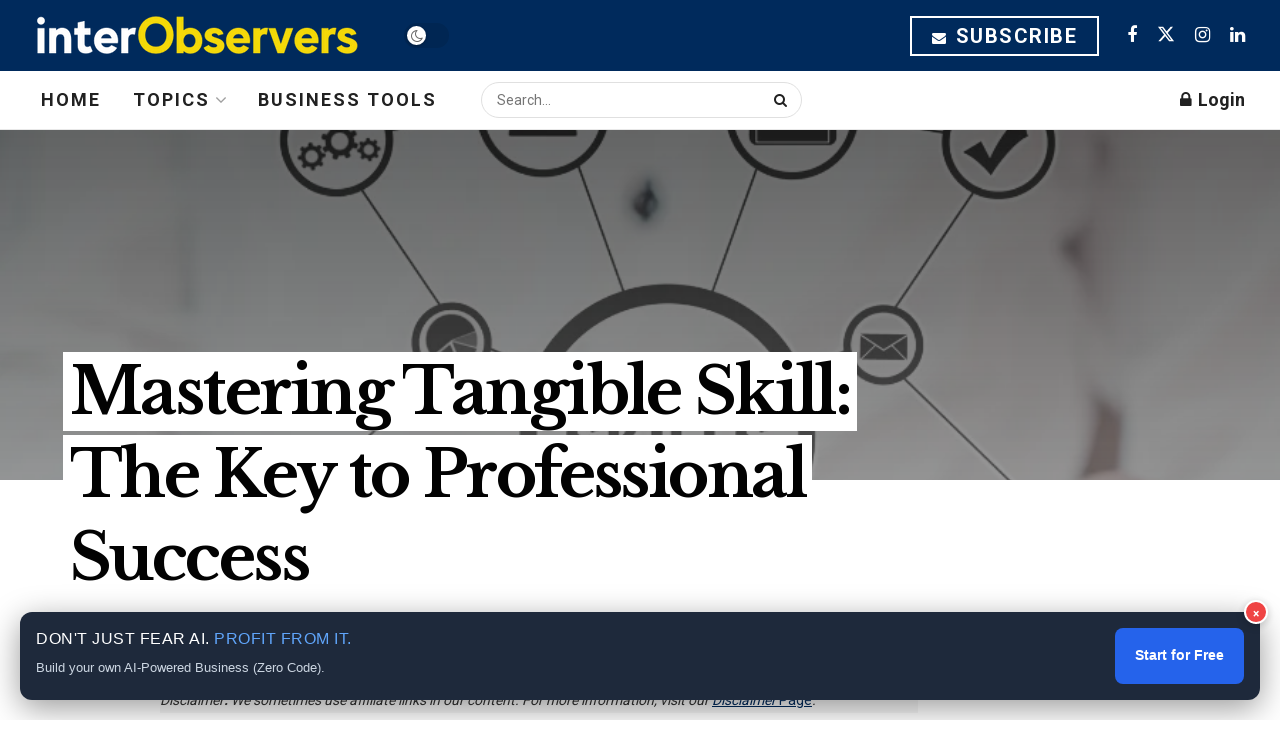

--- FILE ---
content_type: text/html; charset=UTF-8
request_url: https://interobservers.com/tangible-skill/
body_size: 53061
content:
<!DOCTYPE html><!--[if lt IE 7]><html class="no-js lt-ie9 lt-ie8 lt-ie7" lang="en-US" prefix="og: https://ogp.me/ns#"> <![endif]--><!--[if IE 7]><html class="no-js lt-ie9 lt-ie8" lang="en-US" prefix="og: https://ogp.me/ns#"> <![endif]--><!--[if IE 8]><html class="no-js lt-ie9" lang="en-US" prefix="og: https://ogp.me/ns#"> <![endif]--><!--[if IE 9]><html class="no-js lt-ie10" lang="en-US" prefix="og: https://ogp.me/ns#"> <![endif]--><!--[if gt IE 8]><!--><html class="no-js" lang="en-US" prefix="og: https://ogp.me/ns#"><!--<![endif]--><head><script>var __ezHttpConsent={setByCat:function(src,tagType,attributes,category,force,customSetScriptFn=null){var setScript=function(){if(force||window.ezTcfConsent[category]){if(typeof customSetScriptFn==='function'){customSetScriptFn();}else{var scriptElement=document.createElement(tagType);scriptElement.src=src;attributes.forEach(function(attr){for(var key in attr){if(attr.hasOwnProperty(key)){scriptElement.setAttribute(key,attr[key]);}}});var firstScript=document.getElementsByTagName(tagType)[0];firstScript.parentNode.insertBefore(scriptElement,firstScript);}}};if(force||(window.ezTcfConsent&&window.ezTcfConsent.loaded)){setScript();}else if(typeof getEzConsentData==="function"){getEzConsentData().then(function(ezTcfConsent){if(ezTcfConsent&&ezTcfConsent.loaded){setScript();}else{console.error("cannot get ez consent data");force=true;setScript();}});}else{force=true;setScript();console.error("getEzConsentData is not a function");}},};</script>
<script>var ezTcfConsent=window.ezTcfConsent?window.ezTcfConsent:{loaded:false,store_info:false,develop_and_improve_services:false,measure_ad_performance:false,measure_content_performance:false,select_basic_ads:false,create_ad_profile:false,select_personalized_ads:false,create_content_profile:false,select_personalized_content:false,understand_audiences:false,use_limited_data_to_select_content:false,};function getEzConsentData(){return new Promise(function(resolve){document.addEventListener("ezConsentEvent",function(event){var ezTcfConsent=event.detail.ezTcfConsent;resolve(ezTcfConsent);});});}</script>
<script>if(typeof _setEzCookies!=='function'){function _setEzCookies(ezConsentData){var cookies=window.ezCookieQueue;for(var i=0;i<cookies.length;i++){var cookie=cookies[i];if(ezConsentData&&ezConsentData.loaded&&ezConsentData[cookie.tcfCategory]){document.cookie=cookie.name+"="+cookie.value;}}}}
window.ezCookieQueue=window.ezCookieQueue||[];if(typeof addEzCookies!=='function'){function addEzCookies(arr){window.ezCookieQueue=[...window.ezCookieQueue,...arr];}}
addEzCookies([{name:"ezoab_297768",value:"mod209-c; Path=/; Domain=interobservers.com; Max-Age=7200",tcfCategory:"store_info",isEzoic:"true",},{name:"ezosuibasgeneris-1",value:"87556db0-f680-47d6-7700-12d3bb1aa980; Path=/; Domain=interobservers.com; Expires=Thu, 14 Jan 2027 08:56:28 UTC; Secure; SameSite=None",tcfCategory:"understand_audiences",isEzoic:"true",}]);if(window.ezTcfConsent&&window.ezTcfConsent.loaded){_setEzCookies(window.ezTcfConsent);}else if(typeof getEzConsentData==="function"){getEzConsentData().then(function(ezTcfConsent){if(ezTcfConsent&&ezTcfConsent.loaded){_setEzCookies(window.ezTcfConsent);}else{console.error("cannot get ez consent data");_setEzCookies(window.ezTcfConsent);}});}else{console.error("getEzConsentData is not a function");_setEzCookies(window.ezTcfConsent);}</script><script type="text/javascript" data-ezscrex='false' data-cfasync='false'>window._ezaq = Object.assign({"edge_cache_status":11,"edge_response_time":1694,"url":"https://interobservers.com/tangible-skill/"}, typeof window._ezaq !== "undefined" ? window._ezaq : {});</script><script type="text/javascript" data-ezscrex='false' data-cfasync='false'>window._ezaq = Object.assign({"ab_test_id":"mod209-c"}, typeof window._ezaq !== "undefined" ? window._ezaq : {});window.__ez=window.__ez||{};window.__ez.tf={};</script><script type="text/javascript" data-ezscrex='false' data-cfasync='false'>window.ezDisableAds = true;</script><meta http-equiv="Content-Type" content="text/html; charset=UTF-8"/>
<script data-ezscrex='false' data-cfasync='false' data-pagespeed-no-defer>var __ez=__ez||{};__ez.stms=Date.now();__ez.evt={};__ez.script={};__ez.ck=__ez.ck||{};__ez.template={};__ez.template.isOrig=true;__ez.queue=__ez.queue||function(){var e=0,i=0,t=[],n=!1,o=[],r=[],s=!0,a=function(e,i,n,o,r,s,a){var l=arguments.length>7&&void 0!==arguments[7]?arguments[7]:window,d=this;this.name=e,this.funcName=i,this.parameters=null===n?null:w(n)?n:[n],this.isBlock=o,this.blockedBy=r,this.deleteWhenComplete=s,this.isError=!1,this.isComplete=!1,this.isInitialized=!1,this.proceedIfError=a,this.fWindow=l,this.isTimeDelay=!1,this.process=function(){f("... func = "+e),d.isInitialized=!0,d.isComplete=!0,f("... func.apply: "+e);var i=d.funcName.split("."),n=null,o=this.fWindow||window;i.length>3||(n=3===i.length?o[i[0]][i[1]][i[2]]:2===i.length?o[i[0]][i[1]]:o[d.funcName]),null!=n&&n.apply(null,this.parameters),!0===d.deleteWhenComplete&&delete t[e],!0===d.isBlock&&(f("----- F'D: "+d.name),m())}},l=function(e,i,t,n,o,r,s){var a=arguments.length>7&&void 0!==arguments[7]?arguments[7]:window,l=this;this.name=e,this.path=i,this.async=o,this.defer=r,this.isBlock=t,this.blockedBy=n,this.isInitialized=!1,this.isError=!1,this.isComplete=!1,this.proceedIfError=s,this.fWindow=a,this.isTimeDelay=!1,this.isPath=function(e){return"/"===e[0]&&"/"!==e[1]},this.getSrc=function(e){return void 0!==window.__ezScriptHost&&this.isPath(e)&&"banger.js"!==this.name?window.__ezScriptHost+e:e},this.process=function(){l.isInitialized=!0,f("... file = "+e);var i=this.fWindow?this.fWindow.document:document,t=i.createElement("script");t.src=this.getSrc(this.path),!0===o?t.async=!0:!0===r&&(t.defer=!0),t.onerror=function(){var e={url:window.location.href,name:l.name,path:l.path,user_agent:window.navigator.userAgent};"undefined"!=typeof _ezaq&&(e.pageview_id=_ezaq.page_view_id);var i=encodeURIComponent(JSON.stringify(e)),t=new XMLHttpRequest;t.open("GET","//g.ezoic.net/ezqlog?d="+i,!0),t.send(),f("----- ERR'D: "+l.name),l.isError=!0,!0===l.isBlock&&m()},t.onreadystatechange=t.onload=function(){var e=t.readyState;f("----- F'D: "+l.name),e&&!/loaded|complete/.test(e)||(l.isComplete=!0,!0===l.isBlock&&m())},i.getElementsByTagName("head")[0].appendChild(t)}},d=function(e,i){this.name=e,this.path="",this.async=!1,this.defer=!1,this.isBlock=!1,this.blockedBy=[],this.isInitialized=!0,this.isError=!1,this.isComplete=i,this.proceedIfError=!1,this.isTimeDelay=!1,this.process=function(){}};function c(e,i,n,s,a,d,c,u,f){var m=new l(e,i,n,s,a,d,c,f);!0===u?o[e]=m:r[e]=m,t[e]=m,h(m)}function h(e){!0!==u(e)&&0!=s&&e.process()}function u(e){if(!0===e.isTimeDelay&&!1===n)return f(e.name+" blocked = TIME DELAY!"),!0;if(w(e.blockedBy))for(var i=0;i<e.blockedBy.length;i++){var o=e.blockedBy[i];if(!1===t.hasOwnProperty(o))return f(e.name+" blocked = "+o),!0;if(!0===e.proceedIfError&&!0===t[o].isError)return!1;if(!1===t[o].isComplete)return f(e.name+" blocked = "+o),!0}return!1}function f(e){var i=window.location.href,t=new RegExp("[?&]ezq=([^&#]*)","i").exec(i);"1"===(t?t[1]:null)&&console.debug(e)}function m(){++e>200||(f("let's go"),p(o),p(r))}function p(e){for(var i in e)if(!1!==e.hasOwnProperty(i)){var t=e[i];!0===t.isComplete||u(t)||!0===t.isInitialized||!0===t.isError?!0===t.isError?f(t.name+": error"):!0===t.isComplete?f(t.name+": complete already"):!0===t.isInitialized&&f(t.name+": initialized already"):t.process()}}function w(e){return"[object Array]"==Object.prototype.toString.call(e)}return window.addEventListener("load",(function(){setTimeout((function(){n=!0,f("TDELAY -----"),m()}),5e3)}),!1),{addFile:c,addFileOnce:function(e,i,n,o,r,s,a,l,d){t[e]||c(e,i,n,o,r,s,a,l,d)},addDelayFile:function(e,i){var n=new l(e,i,!1,[],!1,!1,!0);n.isTimeDelay=!0,f(e+" ...  FILE! TDELAY"),r[e]=n,t[e]=n,h(n)},addFunc:function(e,n,s,l,d,c,u,f,m,p){!0===c&&(e=e+"_"+i++);var w=new a(e,n,s,l,d,u,f,p);!0===m?o[e]=w:r[e]=w,t[e]=w,h(w)},addDelayFunc:function(e,i,n){var o=new a(e,i,n,!1,[],!0,!0);o.isTimeDelay=!0,f(e+" ...  FUNCTION! TDELAY"),r[e]=o,t[e]=o,h(o)},items:t,processAll:m,setallowLoad:function(e){s=e},markLoaded:function(e){if(e&&0!==e.length){if(e in t){var i=t[e];!0===i.isComplete?f(i.name+" "+e+": error loaded duplicate"):(i.isComplete=!0,i.isInitialized=!0)}else t[e]=new d(e,!0);f("markLoaded dummyfile: "+t[e].name)}},logWhatsBlocked:function(){for(var e in t)!1!==t.hasOwnProperty(e)&&u(t[e])}}}();__ez.evt.add=function(e,t,n){e.addEventListener?e.addEventListener(t,n,!1):e.attachEvent?e.attachEvent("on"+t,n):e["on"+t]=n()},__ez.evt.remove=function(e,t,n){e.removeEventListener?e.removeEventListener(t,n,!1):e.detachEvent?e.detachEvent("on"+t,n):delete e["on"+t]};__ez.script.add=function(e){var t=document.createElement("script");t.src=e,t.async=!0,t.type="text/javascript",document.getElementsByTagName("head")[0].appendChild(t)};__ez.dot=__ez.dot||{};__ez.queue.addFileOnce('/detroitchicago/boise.js', '/detroitchicago/boise.js?gcb=195-0&cb=5', true, [], true, false, true, false);__ez.queue.addFileOnce('/parsonsmaize/abilene.js', '/parsonsmaize/abilene.js?gcb=195-0&cb=b20dfef28c', true, [], true, false, true, false);__ez.queue.addFileOnce('/parsonsmaize/mulvane.js', '/parsonsmaize/mulvane.js?gcb=195-0&cb=e75e48eec0', true, ['/parsonsmaize/abilene.js'], true, false, true, false);__ez.queue.addFileOnce('/detroitchicago/birmingham.js', '/detroitchicago/birmingham.js?gcb=195-0&cb=539c47377c', true, ['/parsonsmaize/abilene.js'], true, false, true, false);</script>
<script data-ezscrex="false" type="text/javascript" data-cfasync="false">window._ezaq = Object.assign({"ad_cache_level":0,"adpicker_placement_cnt":0,"ai_placeholder_cache_level":0,"ai_placeholder_placement_cnt":-1,"article_category":"Communication \u0026amp; Skills","author":"interObservers","domain":"interobservers.com","domain_id":297768,"ezcache_level":0,"ezcache_skip_code":14,"has_bad_image":0,"has_bad_words":0,"is_sitespeed":0,"lt_cache_level":0,"publish_date":"2023-11-21","response_size":238965,"response_size_orig":233197,"response_time_orig":1849,"template_id":120,"url":"https://interobservers.com/tangible-skill/","word_count":0,"worst_bad_word_level":0}, typeof window._ezaq !== "undefined" ? window._ezaq : {});__ez.queue.markLoaded('ezaqBaseReady');</script>
<script type='text/javascript' data-ezscrex='false' data-cfasync='false'>
window.ezAnalyticsStatic = true;

function analyticsAddScript(script) {
	var ezDynamic = document.createElement('script');
	ezDynamic.type = 'text/javascript';
	ezDynamic.innerHTML = script;
	document.head.appendChild(ezDynamic);
}
function getCookiesWithPrefix() {
    var allCookies = document.cookie.split(';');
    var cookiesWithPrefix = {};

    for (var i = 0; i < allCookies.length; i++) {
        var cookie = allCookies[i].trim();

        for (var j = 0; j < arguments.length; j++) {
            var prefix = arguments[j];
            if (cookie.indexOf(prefix) === 0) {
                var cookieParts = cookie.split('=');
                var cookieName = cookieParts[0];
                var cookieValue = cookieParts.slice(1).join('=');
                cookiesWithPrefix[cookieName] = decodeURIComponent(cookieValue);
                break; // Once matched, no need to check other prefixes
            }
        }
    }

    return cookiesWithPrefix;
}
function productAnalytics() {
	var d = {"pr":[6],"omd5":"5af9472611f76a1fd8d0334052ff7fb9","nar":"risk score"};
	d.u = _ezaq.url;
	d.p = _ezaq.page_view_id;
	d.v = _ezaq.visit_uuid;
	d.ab = _ezaq.ab_test_id;
	d.e = JSON.stringify(_ezaq);
	d.ref = document.referrer;
	d.c = getCookiesWithPrefix('active_template', 'ez', 'lp_');
	if(typeof ez_utmParams !== 'undefined') {
		d.utm = ez_utmParams;
	}

	var dataText = JSON.stringify(d);
	var xhr = new XMLHttpRequest();
	xhr.open('POST','/ezais/analytics?cb=1', true);
	xhr.onload = function () {
		if (xhr.status!=200) {
            return;
		}

        if(document.readyState !== 'loading') {
            analyticsAddScript(xhr.response);
            return;
        }

        var eventFunc = function() {
            if(document.readyState === 'loading') {
                return;
            }
            document.removeEventListener('readystatechange', eventFunc, false);
            analyticsAddScript(xhr.response);
        };

        document.addEventListener('readystatechange', eventFunc, false);
	};
	xhr.setRequestHeader('Content-Type','text/plain');
	xhr.send(dataText);
}
__ez.queue.addFunc("productAnalytics", "productAnalytics", null, true, ['ezaqBaseReady'], false, false, false, true);
</script><base href="https://interobservers.com/tangible-skill/"/><meta name="viewport" content="width=device-width, initial-scale=1, user-scalable=yes"/><link rel="profile" href="https://gmpg.org/xfn/11" /><link rel="pingback" href="https://interobservers.com/xmlrpc.php"/><meta name="theme-color" content="#002a5c"/><meta name="msapplication-navbutton-color" content="#002a5c"/><meta name="apple-mobile-web-app-status-bar-style" content="#002a5c"/><meta property="og:type" content="article"/><meta property="og:title" content="Mastering Tangible Skill: The Key to Professional Success"/><meta property="og:site_name" content="interObservers"/><meta property="og:description" content="In an era where the job market evolves rapidly, the mastery of a tangible skill has become increasingly synonymous with professional success. As"/><meta property="og:url" content="https://interobservers.com/tangible-skill/"/><meta property="og:locale" content="en_US"/><meta property="og:image" content="https://interobservers.com/wp-content/uploads/2023/11/Tangible-Skill.webp"/><meta property="og:image:height" content="600"/><meta property="og:image:width" content="900"/><meta property="article:published_time" content="2023-11-21T15:16:45+00:00"/><meta property="article:modified_time" content="2023-11-21T15:20:27+00:00"/><meta property="article:author" content="https://www.facebook.com/interObservers"/><meta property="article:section" content="Communication &amp;amp; Skills"/><meta property="article:tag" content="building tangible competencies"/><meta property="article:tag" content="career advancement"/><meta property="article:tag" content="Career Growth Tips"/><meta property="article:tag" content="career skills excellence."/><meta property="article:tag" content="career success secrets"/><meta property="article:tag" content="developing practical skills"/><meta property="article:tag" content="key skills for success"/><meta property="article:tag" content="mastering job skills"/><meta property="article:tag" content="mastering work skills"/><meta property="article:tag" content="practical expertise"/><meta property="article:tag" content="practical skill mastery"/><meta property="article:tag" content="professional development advice"/><meta property="article:tag" content="professional skill enhancement"/><meta property="article:tag" content="Professional success"/><meta property="article:tag" content="skill acquisition strategies"/><meta property="article:tag" content="success through tangible abilities"/><meta property="article:tag" content="tangible skill acquisition"/><meta property="article:tag" content="tangible skill development"/><meta property="article:tag" content="tangible skills in the workplace"/><meta property="article:tag" content="Tangible skills mastery"/><meta name="twitter:card" content="summary_large_image"/><meta name="twitter:title" content="Mastering Tangible Skill: The Key to Professional Success"/><meta name="twitter:description" content="In an era where the job market evolves rapidly, the mastery of a tangible skill has become increasingly synonymous with professional success. As"/><meta name="twitter:url" content="https://interobservers.com/tangible-skill/"/><meta name="twitter:site" content="InterObservers"/><meta name="twitter:image" content="https://interobservers.com/wp-content/uploads/2023/11/Tangible-Skill.webp"/><meta name="twitter:image:width" content="900"/><meta name="twitter:image:height" content="600"/> <script type="text/javascript">var jnews_ajax_url = '/?ajax-request=jnews'</script> <script type="text/javascript">;window.jnews=window.jnews||{},window.jnews.library=window.jnews.library||{},window.jnews.library=function(){"use strict";var e=this;e.win=window,e.doc=document,e.noop=function(){},e.globalBody=e.doc.getElementsByTagName("body")[0],e.globalBody=e.globalBody?e.globalBody:e.doc,e.win.jnewsDataStorage=e.win.jnewsDataStorage||{_storage:new WeakMap,put:function(e,t,n){this._storage.has(e)||this._storage.set(e,new Map),this._storage.get(e).set(t,n)},get:function(e,t){return this._storage.get(e).get(t)},has:function(e,t){return this._storage.has(e)&&this._storage.get(e).has(t)},remove:function(e,t){var n=this._storage.get(e).delete(t);return 0===!this._storage.get(e).size&&this._storage.delete(e),n}},e.windowWidth=function(){return e.win.innerWidth||e.docEl.clientWidth||e.globalBody.clientWidth},e.windowHeight=function(){return e.win.innerHeight||e.docEl.clientHeight||e.globalBody.clientHeight},e.requestAnimationFrame=e.win.requestAnimationFrame||e.win.webkitRequestAnimationFrame||e.win.mozRequestAnimationFrame||e.win.msRequestAnimationFrame||window.oRequestAnimationFrame||function(e){return setTimeout(e,1e3/60)},e.cancelAnimationFrame=e.win.cancelAnimationFrame||e.win.webkitCancelAnimationFrame||e.win.webkitCancelRequestAnimationFrame||e.win.mozCancelAnimationFrame||e.win.msCancelRequestAnimationFrame||e.win.oCancelRequestAnimationFrame||function(e){clearTimeout(e)},e.classListSupport="classList"in document.createElement("_"),e.hasClass=e.classListSupport?function(e,t){return e.classList.contains(t)}:function(e,t){return e.className.indexOf(t)>=0},e.addClass=e.classListSupport?function(t,n){e.hasClass(t,n)||t.classList.add(n)}:function(t,n){e.hasClass(t,n)||(t.className+=" "+n)},e.removeClass=e.classListSupport?function(t,n){e.hasClass(t,n)&&t.classList.remove(n)}:function(t,n){e.hasClass(t,n)&&(t.className=t.className.replace(n,""))},e.objKeys=function(e){var t=[];for(var n in e)Object.prototype.hasOwnProperty.call(e,n)&&t.push(n);return t},e.isObjectSame=function(e,t){var n=!0;return JSON.stringify(e)!==JSON.stringify(t)&&(n=!1),n},e.extend=function(){for(var e,t,n,o=arguments[0]||{},i=1,a=arguments.length;i<a;i++)if(null!==(e=arguments[i]))for(t in e)o!==(n=e[t])&&void 0!==n&&(o[t]=n);return o},e.dataStorage=e.win.jnewsDataStorage,e.isVisible=function(e){return 0!==e.offsetWidth&&0!==e.offsetHeight||e.getBoundingClientRect().length},e.getHeight=function(e){return e.offsetHeight||e.clientHeight||e.getBoundingClientRect().height},e.getWidth=function(e){return e.offsetWidth||e.clientWidth||e.getBoundingClientRect().width},e.supportsPassive=!1;try{var t=Object.defineProperty({},"passive",{get:function(){e.supportsPassive=!0}});"createEvent"in e.doc?e.win.addEventListener("test",null,t):"fireEvent"in e.doc&&e.win.attachEvent("test",null)}catch(e){}e.passiveOption=!!e.supportsPassive&&{passive:!0},e.setStorage=function(e,t){e="jnews-"+e;var n={expired:Math.floor(((new Date).getTime()+432e5)/1e3)};t=Object.assign(n,t);localStorage.setItem(e,JSON.stringify(t))},e.getStorage=function(e){e="jnews-"+e;var t=localStorage.getItem(e);return null!==t&&0<t.length?JSON.parse(localStorage.getItem(e)):{}},e.expiredStorage=function(){var t,n="jnews-";for(var o in localStorage)o.indexOf(n)>-1&&"undefined"!==(t=e.getStorage(o.replace(n,""))).expired&&t.expired<Math.floor((new Date).getTime()/1e3)&&localStorage.removeItem(o)},e.addEvents=function(t,n,o){for(var i in n){var a=["touchstart","touchmove"].indexOf(i)>=0&&!o&&e.passiveOption;"createEvent"in e.doc?t.addEventListener(i,n[i],a):"fireEvent"in e.doc&&t.attachEvent("on"+i,n[i])}},e.removeEvents=function(t,n){for(var o in n)"createEvent"in e.doc?t.removeEventListener(o,n[o]):"fireEvent"in e.doc&&t.detachEvent("on"+o,n[o])},e.triggerEvents=function(t,n,o){var i;o=o||{detail:null};return"createEvent"in e.doc?(!(i=e.doc.createEvent("CustomEvent")||new CustomEvent(n)).initCustomEvent||i.initCustomEvent(n,!0,!1,o),void t.dispatchEvent(i)):"fireEvent"in e.doc?((i=e.doc.createEventObject()).eventType=n,void t.fireEvent("on"+i.eventType,i)):void 0},e.getParents=function(t,n){void 0===n&&(n=e.doc);for(var o=[],i=t.parentNode,a=!1;!a;)if(i){var r=i;r.querySelectorAll(n).length?a=!0:(o.push(r),i=r.parentNode)}else o=[],a=!0;return o},e.forEach=function(e,t,n){for(var o=0,i=e.length;o<i;o++)t.call(n,e[o],o)},e.getText=function(e){return e.innerText||e.textContent},e.setText=function(e,t){var n="object"==typeof t?t.innerText||t.textContent:t;e.innerText&&(e.innerText=n),e.textContent&&(e.textContent=n)},e.httpBuildQuery=function(t){return e.objKeys(t).reduce(function t(n){var o=arguments.length>1&&void 0!==arguments[1]?arguments[1]:null;return function(i,a){var r=n[a];a=encodeURIComponent(a);var s=o?"".concat(o,"[").concat(a,"]"):a;return null==r||"function"==typeof r?(i.push("".concat(s,"=")),i):["number","boolean","string"].includes(typeof r)?(i.push("".concat(s,"=").concat(encodeURIComponent(r))),i):(i.push(e.objKeys(r).reduce(t(r,s),[]).join("&")),i)}}(t),[]).join("&")},e.get=function(t,n,o,i){return o="function"==typeof o?o:e.noop,e.ajax("GET",t,n,o,i)},e.post=function(t,n,o,i){return o="function"==typeof o?o:e.noop,e.ajax("POST",t,n,o,i)},e.ajax=function(t,n,o,i,a){var r=new XMLHttpRequest,s=n,c=e.httpBuildQuery(o);if(t=-1!=["GET","POST"].indexOf(t)?t:"GET",r.open(t,s+("GET"==t?"?"+c:""),!0),"POST"==t&&r.setRequestHeader("Content-type","application/x-www-form-urlencoded"),r.setRequestHeader("X-Requested-With","XMLHttpRequest"),r.onreadystatechange=function(){4===r.readyState&&200<=r.status&&300>r.status&&"function"==typeof i&&i.call(void 0,r.response)},void 0!==a&&!a){return{xhr:r,send:function(){r.send("POST"==t?c:null)}}}return r.send("POST"==t?c:null),{xhr:r}},e.scrollTo=function(t,n,o){function i(e,t,n){this.start=this.position(),this.change=e-this.start,this.currentTime=0,this.increment=20,this.duration=void 0===n?500:n,this.callback=t,this.finish=!1,this.animateScroll()}return Math.easeInOutQuad=function(e,t,n,o){return(e/=o/2)<1?n/2*e*e+t:-n/2*(--e*(e-2)-1)+t},i.prototype.stop=function(){this.finish=!0},i.prototype.move=function(t){e.doc.documentElement.scrollTop=t,e.globalBody.parentNode.scrollTop=t,e.globalBody.scrollTop=t},i.prototype.position=function(){return e.doc.documentElement.scrollTop||e.globalBody.parentNode.scrollTop||e.globalBody.scrollTop},i.prototype.animateScroll=function(){this.currentTime+=this.increment;var t=Math.easeInOutQuad(this.currentTime,this.start,this.change,this.duration);this.move(t),this.currentTime<this.duration&&!this.finish?e.requestAnimationFrame.call(e.win,this.animateScroll.bind(this)):this.callback&&"function"==typeof this.callback&&this.callback()},new i(t,n,o)},e.unwrap=function(t){var n,o=t;e.forEach(t,(function(e,t){n?n+=e:n=e})),o.replaceWith(n)},e.performance={start:function(e){performance.mark(e+"Start")},stop:function(e){performance.mark(e+"End"),performance.measure(e,e+"Start",e+"End")}},e.fps=function(){var t=0,n=0,o=0;!function(){var i=t=0,a=0,r=0,s=document.getElementById("fpsTable"),c=function(t){void 0===document.getElementsByTagName("body")[0]?e.requestAnimationFrame.call(e.win,(function(){c(t)})):document.getElementsByTagName("body")[0].appendChild(t)};null===s&&((s=document.createElement("div")).style.position="fixed",s.style.top="120px",s.style.left="10px",s.style.width="100px",s.style.height="20px",s.style.border="1px solid black",s.style.fontSize="11px",s.style.zIndex="100000",s.style.backgroundColor="white",s.id="fpsTable",c(s));var l=function(){o++,n=Date.now(),(a=(o/(r=(n-t)/1e3)).toPrecision(2))!=i&&(i=a,s.innerHTML=i+"fps"),1<r&&(t=n,o=0),e.requestAnimationFrame.call(e.win,l)};l()}()},e.instr=function(e,t){for(var n=0;n<t.length;n++)if(-1!==e.toLowerCase().indexOf(t[n].toLowerCase()))return!0},e.winLoad=function(t,n){function o(o){if("complete"===e.doc.readyState||"interactive"===e.doc.readyState)return!o||n?setTimeout(t,n||1):t(o),1}o()||e.addEvents(e.win,{load:o})},e.docReady=function(t,n){function o(o){if("complete"===e.doc.readyState||"interactive"===e.doc.readyState)return!o||n?setTimeout(t,n||1):t(o),1}o()||e.addEvents(e.doc,{DOMContentLoaded:o})},e.fireOnce=function(){e.docReady((function(){e.assets=e.assets||[],e.assets.length&&(e.boot(),e.load_assets())}),50)},e.boot=function(){e.length&&e.doc.querySelectorAll("style[media]").forEach((function(e){"not all"==e.getAttribute("media")&&e.removeAttribute("media")}))},e.create_js=function(t,n){var o=e.doc.createElement("script");switch(o.setAttribute("src",t),n){case"defer":o.setAttribute("defer",!0);break;case"async":o.setAttribute("async",!0);break;case"deferasync":o.setAttribute("defer",!0),o.setAttribute("async",!0)}e.globalBody.appendChild(o)},e.load_assets=function(){"object"==typeof e.assets&&e.forEach(e.assets.slice(0),(function(t,n){var o="";t.defer&&(o+="defer"),t.async&&(o+="async"),e.create_js(t.url,o);var i=e.assets.indexOf(t);i>-1&&e.assets.splice(i,1)})),e.assets=jnewsoption.au_scripts=window.jnewsads=[]},e.setCookie=function(e,t,n){var o="";if(n){var i=new Date;i.setTime(i.getTime()+24*n*60*60*1e3),o="; expires="+i.toUTCString()}document.cookie=e+"="+(t||"")+o+"; path=/"},e.getCookie=function(e){for(var t=e+"=",n=document.cookie.split(";"),o=0;o<n.length;o++){for(var i=n[o];" "==i.charAt(0);)i=i.substring(1,i.length);if(0==i.indexOf(t))return i.substring(t.length,i.length)}return null},e.eraseCookie=function(e){document.cookie=e+"=; Path=/; Expires=Thu, 01 Jan 1970 00:00:01 GMT;"},e.docReady((function(){e.globalBody=e.globalBody==e.doc?e.doc.getElementsByTagName("body")[0]:e.globalBody,e.globalBody=e.globalBody?e.globalBody:e.doc})),e.winLoad((function(){e.winLoad((function(){var t=!1;if(void 0!==window.jnewsadmin)if(void 0!==window.file_version_checker){var n=e.objKeys(window.file_version_checker);n.length?n.forEach((function(e){t||"10.0.4"===window.file_version_checker[e]||(t=!0)})):t=!0}else t=!0;t&&(window.jnewsHelper.getMessage(),window.jnewsHelper.getNotice())}),2500)}))},window.jnews.library=new window.jnews.library;</script> <title>Mastering Tangible Skill: The Key to Professional Success</title><meta name="description" content="Unlock your potential with a tangible skill. Learn how mastering a specific, practical ability can pave your road to professional success in the U.S."/><meta name="robots" content="follow, index, max-snippet:-1, max-video-preview:-1, max-image-preview:large"/><link rel="canonical" href="https://interobservers.com/tangible-skill/"/><meta property="og:locale" content="en_US"/><meta property="og:type" content="article"/><meta property="og:title" content="Mastering Tangible Skill: The Key to Professional Success"/><meta property="og:description" content="Unlock your potential with a tangible skill. Learn how mastering a specific, practical ability can pave your road to professional success in the U.S."/><meta property="og:url" content="https://interobservers.com/tangible-skill/"/><meta property="og:site_name" content="interObservers"/><meta property="article:author" content="https://www.facebook.com/interObservers"/><meta property="article:tag" content="building tangible competencies"/><meta property="article:tag" content="career advancement"/><meta property="article:tag" content="Career Growth Tips"/><meta property="article:tag" content="career skills excellence."/><meta property="article:tag" content="career success secrets"/><meta property="article:tag" content="developing practical skills"/><meta property="article:tag" content="key skills for success"/><meta property="article:tag" content="mastering job skills"/><meta property="article:tag" content="mastering work skills"/><meta property="article:tag" content="practical expertise"/><meta property="article:tag" content="practical skill mastery"/><meta property="article:tag" content="professional development advice"/><meta property="article:tag" content="professional skill enhancement"/><meta property="article:tag" content="Professional success"/><meta property="article:tag" content="skill acquisition strategies"/><meta property="article:tag" content="success through tangible abilities"/><meta property="article:tag" content="tangible skill acquisition"/><meta property="article:tag" content="tangible skill development"/><meta property="article:tag" content="tangible skills in the workplace"/><meta property="article:tag" content="Tangible skills mastery"/><meta property="article:section" content="Communication &amp; Skills"/><meta property="og:updated_time" content="2023-11-21T15:20:27+00:00"/><meta property="og:image" content="https://interobservers.com/wp-content/uploads/2023/11/Tangible-Skill.webp"/><meta property="og:image:secure_url" content="https://interobservers.com/wp-content/uploads/2023/11/Tangible-Skill.webp"/><meta property="og:image:width" content="900"/><meta property="og:image:height" content="600"/><meta property="og:image:alt" content="Tangible Skill"/><meta property="og:image:type" content="image/webp"/><meta property="article:published_time" content="2023-11-21T15:16:45+00:00"/><meta property="article:modified_time" content="2023-11-21T15:20:27+00:00"/><meta name="twitter:card" content="summary_large_image"/><meta name="twitter:title" content="Mastering Tangible Skill: The Key to Professional Success"/><meta name="twitter:description" content="Unlock your potential with a tangible skill. Learn how mastering a specific, practical ability can pave your road to professional success in the U.S."/><meta name="twitter:creator" content="@InterObservers"/><meta name="twitter:image" content="https://interobservers.com/wp-content/uploads/2023/11/Tangible-Skill.webp"/><meta name="twitter:label1" content="Written by"/><meta name="twitter:data1" content="interObservers"/><meta name="twitter:label2" content="Time to read"/><meta name="twitter:data2" content="17 minutes"/> <script type="application/ld+json" class="rank-math-schema-pro">{"@context":"https://schema.org","@graph":[{"@type":"Organization","@id":"https://interobservers.com/#organization","name":"interObservers","logo":{"@type":"ImageObject","@id":"https://interobservers.com/#logo","url":"https://interobservers.com/wp-content/uploads/2021/06/0001.jpg","contentUrl":"https://interobservers.com/wp-content/uploads/2021/06/0001.jpg","caption":"interObservers","inLanguage":"en-US","width":"1563","height":"1563"}},{"@type":"WebSite","@id":"https://interobservers.com/#website","url":"https://interobservers.com","name":"interObservers","publisher":{"@id":"https://interobservers.com/#organization"},"inLanguage":"en-US"},{"@type":"ImageObject","@id":"https://interobservers.com/wp-content/uploads/2023/11/Tangible-Skill.webp","url":"https://interobservers.com/wp-content/uploads/2023/11/Tangible-Skill.webp","width":"900","height":"600","caption":"Tangible Skill","inLanguage":"en-US"},{"@type":"BreadcrumbList","@id":"https://interobservers.com/tangible-skill/#breadcrumb","itemListElement":[{"@type":"ListItem","position":"1","item":{"@id":"https://interobservers.com","name":"Home"}},{"@type":"ListItem","position":"2","item":{"@id":"https://interobservers.com/communication/","name":"Communication &amp; Skills"}},{"@type":"ListItem","position":"3","item":{"@id":"https://interobservers.com/tangible-skill/","name":"Mastering Tangible Skill: The Key to Professional Success"}}]},{"@type":"WebPage","@id":"https://interobservers.com/tangible-skill/#webpage","url":"https://interobservers.com/tangible-skill/","name":"Mastering Tangible Skill: The Key to Professional Success","datePublished":"2023-11-21T15:16:45+00:00","dateModified":"2023-11-21T15:20:27+00:00","isPartOf":{"@id":"https://interobservers.com/#website"},"primaryImageOfPage":{"@id":"https://interobservers.com/wp-content/uploads/2023/11/Tangible-Skill.webp"},"inLanguage":"en-US","breadcrumb":{"@id":"https://interobservers.com/tangible-skill/#breadcrumb"}},{"@type":"Person","@id":"https://interobservers.com/author/interobservers/","name":"interObservers","url":"https://interobservers.com/author/interobservers/","image":{"@type":"ImageObject","@id":"https://secure.gravatar.com/avatar/cf6cd28c960724d2597a3c4bc0e9268586c8e6cf703758517e144455d169dcea?s=96&amp;d=mm&amp;r=g","url":"https://secure.gravatar.com/avatar/cf6cd28c960724d2597a3c4bc0e9268586c8e6cf703758517e144455d169dcea?s=96&amp;d=mm&amp;r=g","caption":"interObservers","inLanguage":"en-US"},"sameAs":["https://interobservers.com","https://www.facebook.com/interObservers","https://twitter.com/InterObservers"],"worksFor":{"@id":"https://interobservers.com/#organization"}},{"@type":"NewsArticle","headline":"Mastering Tangible Skill: The Key to Professional Success","keywords":"tangible skill","datePublished":"2023-11-21T15:16:45+00:00","dateModified":"2023-11-21T15:20:27+00:00","articleSection":"Communication &amp; Skills","author":{"@id":"https://interobservers.com/author/interobservers/","name":"interObservers"},"publisher":{"@id":"https://interobservers.com/#organization"},"description":"Unlock your potential with a tangible skill. Learn how mastering a specific, practical ability can pave your road to professional success in the U.S.","copyrightYear":"2023","copyrightHolder":{"@id":"https://interobservers.com/#organization"},"name":"Mastering Tangible Skill: The Key to Professional Success","@id":"https://interobservers.com/tangible-skill/#richSnippet","isPartOf":{"@id":"https://interobservers.com/tangible-skill/#webpage"},"image":{"@id":"https://interobservers.com/wp-content/uploads/2023/11/Tangible-Skill.webp"},"inLanguage":"en-US","mainEntityOfPage":{"@id":"https://interobservers.com/tangible-skill/#webpage"}}]}</script> <link rel="dns-prefetch" href="//fonts.googleapis.com"/><link rel="preconnect" href="https://fonts.gstatic.com"/><link rel="alternate" title="oEmbed (JSON)" type="application/json+oembed" href="https://interobservers.com/wp-json/oembed/1.0/embed?url=https%3A%2F%2Finterobservers.com%2Ftangible-skill%2F"/><link rel="alternate" title="oEmbed (XML)" type="text/xml+oembed" href="https://interobservers.com/wp-json/oembed/1.0/embed?url=https%3A%2F%2Finterobservers.com%2Ftangible-skill%2F&amp;format=xml"/><style id="wp-img-auto-sizes-contain-inline-css" type="text/css">img:is([sizes=auto i],[sizes^="auto," i]){contain-intrinsic-size:3000px 1500px}
/*# sourceURL=wp-img-auto-sizes-contain-inline-css */</style><link data-optimized="1" rel="stylesheet" id="wp-block-library-css" href="https://interobservers.com/wp-content/litespeed/css/d48e3c4f61d0876c50cf19fa40c0c0af.css?ver=5b0d6" type="text/css" media="all"/><style id="wp-block-library-inline-css" type="text/css">:root{--gcbtnbg: #de1414;--gcbtncolor: #ffffff;}
/*# sourceURL=wp-block-library-inline-css */</style><style id="classic-theme-styles-inline-css" type="text/css">/*! This file is auto-generated */
.wp-block-button__link{color:#fff;background-color:#32373c;border-radius:9999px;box-shadow:none;text-decoration:none;padding:calc(.667em + 2px) calc(1.333em + 2px);font-size:1.125em}.wp-block-file__button{background:#32373c;color:#fff;text-decoration:none}
/*# sourceURL=/wp-includes/css/classic-themes.min.css */</style><link data-optimized="1" rel="stylesheet" id="jnews-faq-css" href="https://interobservers.com/wp-content/litespeed/css/dcc350e4776000bf9b6418193323a230.css?ver=8a19b" type="text/css" media="all"/><link data-optimized="1" rel="stylesheet" id="sld_block-cgb-style-css-css" href="https://interobservers.com/wp-content/litespeed/css/a726d02f6a6107f298a1240b5d96454c.css?ver=1b4c2" type="text/css" media="all"/><style id="global-styles-inline-css" type="text/css">:root{--wp--preset--aspect-ratio--square: 1;--wp--preset--aspect-ratio--4-3: 4/3;--wp--preset--aspect-ratio--3-4: 3/4;--wp--preset--aspect-ratio--3-2: 3/2;--wp--preset--aspect-ratio--2-3: 2/3;--wp--preset--aspect-ratio--16-9: 16/9;--wp--preset--aspect-ratio--9-16: 9/16;--wp--preset--color--black: #000000;--wp--preset--color--cyan-bluish-gray: #abb8c3;--wp--preset--color--white: #ffffff;--wp--preset--color--pale-pink: #f78da7;--wp--preset--color--vivid-red: #cf2e2e;--wp--preset--color--luminous-vivid-orange: #ff6900;--wp--preset--color--luminous-vivid-amber: #fcb900;--wp--preset--color--light-green-cyan: #7bdcb5;--wp--preset--color--vivid-green-cyan: #00d084;--wp--preset--color--pale-cyan-blue: #8ed1fc;--wp--preset--color--vivid-cyan-blue: #0693e3;--wp--preset--color--vivid-purple: #9b51e0;--wp--preset--gradient--vivid-cyan-blue-to-vivid-purple: linear-gradient(135deg,rgb(6,147,227) 0%,rgb(155,81,224) 100%);--wp--preset--gradient--light-green-cyan-to-vivid-green-cyan: linear-gradient(135deg,rgb(122,220,180) 0%,rgb(0,208,130) 100%);--wp--preset--gradient--luminous-vivid-amber-to-luminous-vivid-orange: linear-gradient(135deg,rgb(252,185,0) 0%,rgb(255,105,0) 100%);--wp--preset--gradient--luminous-vivid-orange-to-vivid-red: linear-gradient(135deg,rgb(255,105,0) 0%,rgb(207,46,46) 100%);--wp--preset--gradient--very-light-gray-to-cyan-bluish-gray: linear-gradient(135deg,rgb(238,238,238) 0%,rgb(169,184,195) 100%);--wp--preset--gradient--cool-to-warm-spectrum: linear-gradient(135deg,rgb(74,234,220) 0%,rgb(151,120,209) 20%,rgb(207,42,186) 40%,rgb(238,44,130) 60%,rgb(251,105,98) 80%,rgb(254,248,76) 100%);--wp--preset--gradient--blush-light-purple: linear-gradient(135deg,rgb(255,206,236) 0%,rgb(152,150,240) 100%);--wp--preset--gradient--blush-bordeaux: linear-gradient(135deg,rgb(254,205,165) 0%,rgb(254,45,45) 50%,rgb(107,0,62) 100%);--wp--preset--gradient--luminous-dusk: linear-gradient(135deg,rgb(255,203,112) 0%,rgb(199,81,192) 50%,rgb(65,88,208) 100%);--wp--preset--gradient--pale-ocean: linear-gradient(135deg,rgb(255,245,203) 0%,rgb(182,227,212) 50%,rgb(51,167,181) 100%);--wp--preset--gradient--electric-grass: linear-gradient(135deg,rgb(202,248,128) 0%,rgb(113,206,126) 100%);--wp--preset--gradient--midnight: linear-gradient(135deg,rgb(2,3,129) 0%,rgb(40,116,252) 100%);--wp--preset--font-size--small: 13px;--wp--preset--font-size--medium: 20px;--wp--preset--font-size--large: 36px;--wp--preset--font-size--x-large: 42px;--wp--preset--spacing--20: 0.44rem;--wp--preset--spacing--30: 0.67rem;--wp--preset--spacing--40: 1rem;--wp--preset--spacing--50: 1.5rem;--wp--preset--spacing--60: 2.25rem;--wp--preset--spacing--70: 3.38rem;--wp--preset--spacing--80: 5.06rem;--wp--preset--shadow--natural: 6px 6px 9px rgba(0, 0, 0, 0.2);--wp--preset--shadow--deep: 12px 12px 50px rgba(0, 0, 0, 0.4);--wp--preset--shadow--sharp: 6px 6px 0px rgba(0, 0, 0, 0.2);--wp--preset--shadow--outlined: 6px 6px 0px -3px rgb(255, 255, 255), 6px 6px rgb(0, 0, 0);--wp--preset--shadow--crisp: 6px 6px 0px rgb(0, 0, 0);}:where(.is-layout-flex){gap: 0.5em;}:where(.is-layout-grid){gap: 0.5em;}body .is-layout-flex{display: flex;}.is-layout-flex{flex-wrap: wrap;align-items: center;}.is-layout-flex > :is(*, div){margin: 0;}body .is-layout-grid{display: grid;}.is-layout-grid > :is(*, div){margin: 0;}:where(.wp-block-columns.is-layout-flex){gap: 2em;}:where(.wp-block-columns.is-layout-grid){gap: 2em;}:where(.wp-block-post-template.is-layout-flex){gap: 1.25em;}:where(.wp-block-post-template.is-layout-grid){gap: 1.25em;}.has-black-color{color: var(--wp--preset--color--black) !important;}.has-cyan-bluish-gray-color{color: var(--wp--preset--color--cyan-bluish-gray) !important;}.has-white-color{color: var(--wp--preset--color--white) !important;}.has-pale-pink-color{color: var(--wp--preset--color--pale-pink) !important;}.has-vivid-red-color{color: var(--wp--preset--color--vivid-red) !important;}.has-luminous-vivid-orange-color{color: var(--wp--preset--color--luminous-vivid-orange) !important;}.has-luminous-vivid-amber-color{color: var(--wp--preset--color--luminous-vivid-amber) !important;}.has-light-green-cyan-color{color: var(--wp--preset--color--light-green-cyan) !important;}.has-vivid-green-cyan-color{color: var(--wp--preset--color--vivid-green-cyan) !important;}.has-pale-cyan-blue-color{color: var(--wp--preset--color--pale-cyan-blue) !important;}.has-vivid-cyan-blue-color{color: var(--wp--preset--color--vivid-cyan-blue) !important;}.has-vivid-purple-color{color: var(--wp--preset--color--vivid-purple) !important;}.has-black-background-color{background-color: var(--wp--preset--color--black) !important;}.has-cyan-bluish-gray-background-color{background-color: var(--wp--preset--color--cyan-bluish-gray) !important;}.has-white-background-color{background-color: var(--wp--preset--color--white) !important;}.has-pale-pink-background-color{background-color: var(--wp--preset--color--pale-pink) !important;}.has-vivid-red-background-color{background-color: var(--wp--preset--color--vivid-red) !important;}.has-luminous-vivid-orange-background-color{background-color: var(--wp--preset--color--luminous-vivid-orange) !important;}.has-luminous-vivid-amber-background-color{background-color: var(--wp--preset--color--luminous-vivid-amber) !important;}.has-light-green-cyan-background-color{background-color: var(--wp--preset--color--light-green-cyan) !important;}.has-vivid-green-cyan-background-color{background-color: var(--wp--preset--color--vivid-green-cyan) !important;}.has-pale-cyan-blue-background-color{background-color: var(--wp--preset--color--pale-cyan-blue) !important;}.has-vivid-cyan-blue-background-color{background-color: var(--wp--preset--color--vivid-cyan-blue) !important;}.has-vivid-purple-background-color{background-color: var(--wp--preset--color--vivid-purple) !important;}.has-black-border-color{border-color: var(--wp--preset--color--black) !important;}.has-cyan-bluish-gray-border-color{border-color: var(--wp--preset--color--cyan-bluish-gray) !important;}.has-white-border-color{border-color: var(--wp--preset--color--white) !important;}.has-pale-pink-border-color{border-color: var(--wp--preset--color--pale-pink) !important;}.has-vivid-red-border-color{border-color: var(--wp--preset--color--vivid-red) !important;}.has-luminous-vivid-orange-border-color{border-color: var(--wp--preset--color--luminous-vivid-orange) !important;}.has-luminous-vivid-amber-border-color{border-color: var(--wp--preset--color--luminous-vivid-amber) !important;}.has-light-green-cyan-border-color{border-color: var(--wp--preset--color--light-green-cyan) !important;}.has-vivid-green-cyan-border-color{border-color: var(--wp--preset--color--vivid-green-cyan) !important;}.has-pale-cyan-blue-border-color{border-color: var(--wp--preset--color--pale-cyan-blue) !important;}.has-vivid-cyan-blue-border-color{border-color: var(--wp--preset--color--vivid-cyan-blue) !important;}.has-vivid-purple-border-color{border-color: var(--wp--preset--color--vivid-purple) !important;}.has-vivid-cyan-blue-to-vivid-purple-gradient-background{background: var(--wp--preset--gradient--vivid-cyan-blue-to-vivid-purple) !important;}.has-light-green-cyan-to-vivid-green-cyan-gradient-background{background: var(--wp--preset--gradient--light-green-cyan-to-vivid-green-cyan) !important;}.has-luminous-vivid-amber-to-luminous-vivid-orange-gradient-background{background: var(--wp--preset--gradient--luminous-vivid-amber-to-luminous-vivid-orange) !important;}.has-luminous-vivid-orange-to-vivid-red-gradient-background{background: var(--wp--preset--gradient--luminous-vivid-orange-to-vivid-red) !important;}.has-very-light-gray-to-cyan-bluish-gray-gradient-background{background: var(--wp--preset--gradient--very-light-gray-to-cyan-bluish-gray) !important;}.has-cool-to-warm-spectrum-gradient-background{background: var(--wp--preset--gradient--cool-to-warm-spectrum) !important;}.has-blush-light-purple-gradient-background{background: var(--wp--preset--gradient--blush-light-purple) !important;}.has-blush-bordeaux-gradient-background{background: var(--wp--preset--gradient--blush-bordeaux) !important;}.has-luminous-dusk-gradient-background{background: var(--wp--preset--gradient--luminous-dusk) !important;}.has-pale-ocean-gradient-background{background: var(--wp--preset--gradient--pale-ocean) !important;}.has-electric-grass-gradient-background{background: var(--wp--preset--gradient--electric-grass) !important;}.has-midnight-gradient-background{background: var(--wp--preset--gradient--midnight) !important;}.has-small-font-size{font-size: var(--wp--preset--font-size--small) !important;}.has-medium-font-size{font-size: var(--wp--preset--font-size--medium) !important;}.has-large-font-size{font-size: var(--wp--preset--font-size--large) !important;}.has-x-large-font-size{font-size: var(--wp--preset--font-size--x-large) !important;}
:where(.wp-block-post-template.is-layout-flex){gap: 1.25em;}:where(.wp-block-post-template.is-layout-grid){gap: 1.25em;}
:where(.wp-block-term-template.is-layout-flex){gap: 1.25em;}:where(.wp-block-term-template.is-layout-grid){gap: 1.25em;}
:where(.wp-block-columns.is-layout-flex){gap: 2em;}:where(.wp-block-columns.is-layout-grid){gap: 2em;}
:root :where(.wp-block-pullquote){font-size: 1.5em;line-height: 1.6;}
/*# sourceURL=global-styles-inline-css */</style><link data-optimized="1" rel="stylesheet" id="elementor-frontend-css" href="https://interobservers.com/wp-content/litespeed/css/3f7d5e457372e952cb4c3b07e51db6aa.css?ver=27876" type="text/css" media="all"/><link rel="stylesheet" id="jeg_customizer_font-css" href="//fonts.googleapis.com/css?family=Roboto%3Aregular%2C700%7CLibre+Baskerville%3Aregular%2C700&amp;display=swap&amp;ver=1.3.2" type="text/css" media="all"/><link data-optimized="1" rel="stylesheet" id="font-awesome-css" href="https://interobservers.com/wp-content/litespeed/css/2e857e2e4f1ea7ab82e3d78b5900c2e5.css?ver=9cb53" type="text/css" media="all"/><link rel="preload" as="font" type="font/woff2" crossorigin="" id="font-awesome-webfont-css" href="https://interobservers.com/wp-content/themes/jnews/assets/fonts/font-awesome/fonts/fontawesome-webfont.woff2?v=4.7.0" type="text/css" media="all"/><link rel="preload" as="font" type="font/woff" crossorigin="" id="jnews-icon-webfont-css" href="https://interobservers.com/wp-content/themes/jnews/assets/fonts/jegicon/fonts/jegicon.woff" type="text/css" media="all"/><link rel="preload" as="font" type="font/woff2" crossorigin="" id="elementor-font-awesome-webfont-css" href="https://interobservers.com/wp-content/plugins/elementor/assets/lib/font-awesome/fonts/fontawesome-webfont.woff2?v=4.7.0" type="text/css" media="all"/><link data-optimized="1" rel="stylesheet" id="jnews-icon-css" href="https://interobservers.com/wp-content/litespeed/css/62f50213ae30cf07d0b6c00a87c576c3.css?ver=426a5" type="text/css" media="all"/><link data-optimized="1" rel="stylesheet" id="jscrollpane-css" href="https://interobservers.com/wp-content/litespeed/css/5863d7778c5587d6d58aaa41eeab3708.css?ver=72094" type="text/css" media="all"/><link data-optimized="1" rel="stylesheet" id="oknav-css" href="https://interobservers.com/wp-content/litespeed/css/e202af21a3a35523259d4b359fa2d794.css?ver=fe8e5" type="text/css" media="all"/><link data-optimized="1" rel="stylesheet" id="magnific-popup-css" href="https://interobservers.com/wp-content/litespeed/css/5a72de59023dac8da6212dbd47a4c7fc.css?ver=7bf87" type="text/css" media="all"/><link data-optimized="1" rel="stylesheet" id="chosen-css" href="https://interobservers.com/wp-content/litespeed/css/f1734f10415f6676827526e02a66fe7e.css?ver=ca072" type="text/css" media="all"/><link data-optimized="1" rel="stylesheet" id="photoswipe-css" href="https://interobservers.com/wp-content/litespeed/css/eecb851df0320ecf8e3a8a07d611d1f6.css?ver=2f785" type="text/css" media="all"/><link data-optimized="1" rel="stylesheet" id="photoswipe-default-css" href="https://interobservers.com/wp-content/litespeed/css/ae02269258244ac6c626eebd80c0bdf3.css?ver=e7dd1" type="text/css" media="all"/><link data-optimized="1" rel="stylesheet" id="jnews-main-css" href="https://interobservers.com/wp-content/litespeed/css/b4b7b60e209a6bb3372c94cb4d5fe8eb.css?ver=8e048" type="text/css" media="all"/><link data-optimized="1" rel="stylesheet" id="jnews-pages-css" href="https://interobservers.com/wp-content/litespeed/css/2eb80cf028b6a99684e2b4a77244597c.css?ver=bb6d0" type="text/css" media="all"/><link data-optimized="1" rel="stylesheet" id="jnews-single-css" href="https://interobservers.com/wp-content/litespeed/css/9e19daa4d6246abb08e91c170c10751b.css?ver=546ac" type="text/css" media="all"/><link data-optimized="1" rel="stylesheet" id="jnews-responsive-css" href="https://interobservers.com/wp-content/litespeed/css/b96478442e201c5ea6b0a01d96b50599.css?ver=56bf0" type="text/css" media="all"/><link data-optimized="1" rel="stylesheet" id="jnews-pb-temp-css" href="https://interobservers.com/wp-content/litespeed/css/9a80cbdc5d9302a19cea196517fdd460.css?ver=d5909" type="text/css" media="all"/><link data-optimized="1" rel="stylesheet" id="jnews-elementor-css" href="https://interobservers.com/wp-content/litespeed/css/0d14925137f32d6bd28658c0ef9fa938.css?ver=782ef" type="text/css" media="all"/><link data-optimized="1" rel="stylesheet" id="jnews-style-css" href="https://interobservers.com/wp-content/litespeed/css/f5c3e0f3920d6818f7df55d2d16ec8e7.css?ver=3bf65" type="text/css" media="all"/><link data-optimized="1" rel="stylesheet" id="jnews-darkmode-css" href="https://interobservers.com/wp-content/litespeed/css/95bb4e7a53a6645e7b181c38210bc6b4.css?ver=d41bd" type="text/css" media="all"/><link data-optimized="1" rel="stylesheet" id="jnews-review-css" href="https://interobservers.com/wp-content/litespeed/css/023e0d72ed01a4c43b215483f57c747a.css?ver=d7357" type="text/css" media="all"/><link data-optimized="1" rel="stylesheet" id="jnews-select-share-css" href="https://interobservers.com/wp-content/litespeed/css/1daa55df4e7aaa943627d1f9c41130b6.css?ver=130b6" type="text/css" media="all"/> <script data-optimized="1" type="text/javascript" src="https://interobservers.com/wp-content/litespeed/js/4422fd173f7b5453969ccb6cd191c6c6.js?ver=0cb8a" id="jquery-core-js"></script> <script data-optimized="1" type="text/javascript" src="https://interobservers.com/wp-content/litespeed/js/774875ca786302fc565179b7357817a9.js?ver=e7d16" id="jquery-migrate-js"></script> <link rel="https://api.w.org/" href="https://interobservers.com/wp-json/"/><link rel="alternate" title="JSON" type="application/json" href="https://interobservers.com/wp-json/wp/v2/posts/26058"/>
 <script async="" src="https://www.googletagmanager.com/gtag/js?id=G-M806PGS5C7"></script> <script>window.dataLayer = window.dataLayer || [];
			function gtag(){dataLayer.push(arguments);}
			gtag('js', new Date());
			gtag('config', 'G-M806PGS5C7');</script> <script>(function(w,r,f,d){w.diId = "Okp39F";f=r.createElement('script');f.type='text/javascript';f.src='https://app.convertobot.com/lib/agency/gadget.js';f.setAttribute('diid',"Okp39F");d=r.getElementsByTagName('script')[0];d.parentNode.insertBefore(f,d);})(window,document);</script> <script type="text/javascript">var ajaxurl = "https://interobservers.com/wp-admin/admin-ajax.php";</script><script type="text/javascript">var ajaxurl = "https://interobservers.com/wp-admin/admin-ajax.php";</script> <script>function _gaLt(event) {

		
		if (typeof ga !== "undefined") {
		

			/* If GA is blocked or not loaded, or not main|middle|touch click then don't track */
			if (!ga.hasOwnProperty("loaded") || ga.loaded != true || (event.which != 1 && event.which != 2)) {
				return;
			}

			var el = event.srcElement || event.target;

			/* Loop up the DOM tree through parent elements if clicked element is not a link (eg: an image inside a link) */
			while (el && (typeof el.tagName == 'undefined' || el.tagName.toLowerCase() != 'a' || !el.href)) {
				el = el.parentNode;
			}

			/* if a link with valid href has been clicked */
			if (el && el.href) {

				var link = el.href;

				/* Only if it is an external link */
				if (link.indexOf(location.host) == -1 && !link.match(/^javascript\:/i)) {

					/* Is actual target set and not _(self|parent|top)? */
					var target = (el.target && !el.target.match(/^_(self|parent|top)$/i)) ? el.target : false;

					/* Assume a target if Ctrl|shift|meta-click */
					if (event.ctrlKey || event.shiftKey || event.metaKey || event.which == 2) {
						target = "_blank";
					}

					var hbrun = false; // tracker has not yet run

					/* HitCallback to open link in same window after tracker */
					var hitBack = function() {
						/* run once only */
						if (hbrun) return;
						hbrun = true;
						window.location.href = link;
					};

					if (target) { /* If target opens a new window then just track */
						ga(
							"send", "event", "Outgoing Links", link,
							document.location.pathname + document.location.search
						);
					} else { /* Prevent standard click, track then open */
						event.preventDefault ? event.preventDefault() : event.returnValue = !1;
						/* send event with callback */
						ga(
							"send", "event", "Outgoing Links", link,
							document.location.pathname + document.location.search, {
								"hitCallback": hitBack
							}
						);

						/* Run hitCallback again if GA takes longer than 1 second */
						setTimeout(hitBack, 1000);
					}
				}
			}
		}
    }

    var _w = window;
    /* Use "click" if touchscreen device, else "mousedown" */
    var _gaLtEvt = ("ontouchstart" in _w) ? "click" : "mousedown";
    /* Attach the event to all clicks in the document after page has loaded */
    _w.addEventListener ? _w.addEventListener("load", function() {document.body.addEventListener(_gaLtEvt, _gaLt, !1)}, !1)
        : _w.attachEvent && _w.attachEvent("onload", function() {document.body.attachEvent("on" + _gaLtEvt, _gaLt)});</script> <meta name="generator" content="Elementor 3.33.4; features: e_font_icon_svg, additional_custom_breakpoints; settings: css_print_method-external, google_font-enabled, font_display-block"/><style>.e-con.e-parent:nth-of-type(n+4):not(.e-lazyloaded):not(.e-no-lazyload),
				.e-con.e-parent:nth-of-type(n+4):not(.e-lazyloaded):not(.e-no-lazyload) * {
					background-image: none !important;
				}
				@media screen and (max-height: 1024px) {
					.e-con.e-parent:nth-of-type(n+3):not(.e-lazyloaded):not(.e-no-lazyload),
					.e-con.e-parent:nth-of-type(n+3):not(.e-lazyloaded):not(.e-no-lazyload) * {
						background-image: none !important;
					}
				}
				@media screen and (max-height: 640px) {
					.e-con.e-parent:nth-of-type(n+2):not(.e-lazyloaded):not(.e-no-lazyload),
					.e-con.e-parent:nth-of-type(n+2):not(.e-lazyloaded):not(.e-no-lazyload) * {
						background-image: none !important;
					}
				}</style> <script type="application/ld+json">{"@context":"http:\/\/schema.org","@type":"Organization","@id":"https:\/\/interobservers.com\/#organization","url":"https:\/\/interobservers.com\/","name":"interObservers","logo":{"@type":"ImageObject","url":"https:\/\/interobservers.com\/wp-content\/uploads\/2022\/02\/interObservers-9.png"},"sameAs":["https:\/\/www.facebook.com\/interObservers-100943472065444","https:\/\/twitter.com\/InterObservers","https:\/\/www.instagram.com\/interobservers\/","https:\/\/www.linkedin.com\/company\/interobservers"]}</script> <script type="application/ld+json">{"@context":"http:\/\/schema.org","@type":"WebSite","@id":"https:\/\/interobservers.com\/#website","url":"https:\/\/interobservers.com\/","name":"interObservers","potentialAction":{"@type":"SearchAction","target":"https:\/\/interobservers.com\/?s={search_term_string}","query-input":"required name=search_term_string"}}</script> <link rel="icon" href="https://interobservers.com/wp-content/uploads/2022/02/cropped-Favicon-interobservers-32x32.png" sizes="32x32"/><link rel="icon" href="https://interobservers.com/wp-content/uploads/2022/02/cropped-Favicon-interobservers-192x192.png" sizes="192x192"/><link rel="apple-touch-icon" href="https://interobservers.com/wp-content/uploads/2022/02/cropped-Favicon-interobservers-180x180.png"/><meta name="msapplication-TileImage" content="https://interobservers.com/wp-content/uploads/2022/02/cropped-Favicon-interobservers-270x270.png"/><style type="text/css" id="wp-custom-css">/* Hide the post tags */
.jeg_post_tags {
    display: none;
}
p {
    font-size:20px;
}


ul, ol, li {
   font-size: 18px;
}

h2, h3, h4, h5 {
    font-weight: bold !important;
}

table {
    width: 100%;
    border-collapse: collapse;
    font-size: 18px;
    border: 1px solid #ddd;
    padding: 10px;
    background-color: #f5f5f5;
}
@media screen and (max-width: 600px) {
    table {
        width: 100%;
        border-collapse: collapse;
    }

    /* Reduce font size and padding on mobile to fit the content better */
    th, td {
        font-size: 12px; /* Further reduce font size */
        padding: 5px; /* Reduce padding */
        box-sizing: border-box; /* Include padding and border in the element's total width and height */
        hyphens: auto; /* Enable hyphenation */
        word-wrap: break-word; /* Allow long words to be able to break and wrap onto the next line */
    }

    /* Improve text wrapping */
    th, td {
        overflow-wrap: break-word; /* To avoid overflow */
        -webkit-hyphens: auto; /* For Safari and older Chrome browsers */
        -moz-hyphens: auto; /* For Firefox */
        -ms-hyphens: auto; /* For MS browsers */
    }

    /* Adjust table layout, if necessary, by hiding less important columns */
    th:last-child, td:last-child {
        display: none; /* Hide the last column on small screens */
    }
}
.wp-block-table table {
    width: 100%; /* Ensures the table spans the full width of its container */
    table-layout: auto; /* Allows table cells to adjust their width based on content */
}

.wp-block-table th, .wp-block-table td {
    word-wrap: break-word; /* Breaks words to prevent overflow */
    overflow-wrap: break-word; /* Alternative to word-wrap for better support */
    hyphens: auto; /* Allows breaking words at appropriate hyphenation points */
    padding: 10px; /* Adds some padding for readability */
}

@media screen and (max-width: 768px) {
    .wp-block-table th, .wp-block-table td {
        word-break: break-all; /* For smaller screens, break words to prevent horizontal scrolling */
    }
}
.jeg_meta_date {
    display: none !important;
    visibility: hidden !important;
}

/* FONTES */
@import url('https://fonts.googleapis.com/css2?family=Inter:wght@400;500;600&family=Oswald:wght@500;700&display=swap');

/* IMPORTAÇÃO DE FONTES */
@import url('[https://fonts.googleapis.com/css2?family=Inter:wght@400;500;600&family=Oswald:wght@500;700&display=swap](https://fonts.googleapis.com/css2?family=Inter:wght@400;500;600&family=Oswald:wght@500;700&display=swap)');

/* VARIÁVEIS GLOBAIS */
:root {
    --ghl-primary: #188BF6; 
    --ghl-ai-purple: #8B5CF6;
    --ghl-dark-bg: #0B1120;
    --ghl-warning: #F59E0B;
    --ghl-text-main: #FFFFFF;
}

/* ESTRUTURA GERAL DO BANNER */
.ghl-banner-wrapper {
    width: 100%;
    margin: 40px 0;
    box-sizing: border-box;
    font-family: 'Inter', -apple-system, sans-serif; 
}
.ghl-banner-wrapper * { box-sizing: border-box; }

/* ESTILOS DO BANNER 1 (DARK AI) */
.ghl-banner-v1 {
    background-color: var(--ghl-dark-bg);
    background-image: radial-gradient(circle at top right, rgba(139, 92, 246, 0.25), transparent 45%), linear-gradient(180deg, #1e293b 0%, #0f172a 100%);
    border: 1px solid rgba(255,255,255,0.1);
    border-radius: 16px;
    padding: 28px;
    display: flex;
    flex-direction: column;
    position: relative;
    overflow: hidden;
    box-shadow: 0 20px 40px -10px rgba(0, 0, 0, 0.4);
    text-decoration: none;
    transition: transform 0.3s cubic-bezier(0.2, 0.8, 0.2, 1), box-shadow 0.3s ease;
}

.ghl-banner-v1::before {
    content: ''; position: absolute; top: 0; left: 0; right: 0; bottom: 0;
    background-image: radial-gradient(rgba(139, 92, 246, 0.1) 1px, transparent 1px);
    background-size: 24px 24px; opacity: 0.6; pointer-events: none;
}

.ghl-banner-v1:hover {
    transform: translateY(-4px);
    box-shadow: 0 30px 60px -12px rgba(139, 92, 246, 0.2);
    border-color: rgba(139, 92, 246, 0.4);
}

.ghl-v1-content { position: relative; z-index: 2; }

.ghl-v1-header { display: flex; align-items: center; gap: 12px; margin-bottom: 16px; }

.ghl-v1-badge {
    background: rgba(139, 92, 246, 0.15); color: #a78bfa; padding: 6px 12px;
    border-radius: 100px; font-size: 0.75rem; font-weight: 700; text-transform: uppercase;
    letter-spacing: 0.5px; display: flex; align-items: center; gap: 6px;
    border: 1px solid rgba(139, 92, 246, 0.3);
}

.ghl-v1-title {
    font-family: 'Oswald', sans-serif; font-size: 1.8rem; font-weight: 700; line-height: 1.1;
    margin: 0 0 12px 0; color: white; text-transform: uppercase; letter-spacing: 0.5px;
    text-shadow: 0 2px 4px rgba(0,0,0,0.3);
}

.ghl-v1-text {
    font-family: 'Inter', sans-serif; font-size: 1rem; color: #cbd5e1; margin: 0 0 28px 0;
    line-height: 1.6; max-width: 95%;
}

.ghl-v1-cta {
    background: linear-gradient(90deg, #2563eb 0%, #1d4ed8 100%); color: white;
    padding: 16px 32px; border-radius: 8px; font-weight: 600; text-align: center;
    display: inline-flex; align-items: center; justify-content: center; gap: 10px;
    box-shadow: 0 4px 20px rgba(37, 99, 235, 0.4), inset 0 1px 0 rgba(255,255,255,0.2);
    width: 100%; position: relative; z-index: 2; font-size: 1rem; transition: all 0.2s;
}

.ghl-v1-cta:hover {
    filter: brightness(1.1); transform: scale(1.02);
    box-shadow: 0 8px 25px rgba(37, 99, 235, 0.5), inset 0 1px 0 rgba(255,255,255,0.2);
}

@media (min-width: 768px) {
    .ghl-banner-v1 { flex-direction: row; align-items: center; justify-content: space-between; padding: 40px; }
    .ghl-v1-content { flex: 1; padding-right: 40px; }
    .ghl-v1-cta { width: auto; white-space: nowrap; min-width: 240px; }
    .ghl-v1-title { font-size: 2rem; }
}

/* ESTILOS DO STICKY BANNER (MOBILE AI) */
.ghl-sticky-banner {
    position: fixed; bottom: 20px; left: 20px; right: 20px; background: #1e293b;
    box-shadow: 0 8px 32px rgba(0,0,0,0.4), 0 0 0 1px rgba(255,255,255,0.1);
    z-index: 9999; padding: 16px; border-radius: 12px; display: flex;
    align-items: center; justify-content: space-between; gap: 15px;
    transform: translateY(150%); animation: slideUp 0.5s cubic-bezier(0.2, 0.8, 0.2, 1) forwards 1s;
    backdrop-filter: blur(10px);
}
@keyframes slideUp { to { transform: translateY(0); } }

.ghl-sticky-text {
    font-family: 'Oswald', sans-serif; font-size: 1rem; font-weight: 500; color: #fff;
    line-height: 1.2; letter-spacing: 0.5px; text-transform: uppercase;
}

.ghl-sticky-sub {
    font-family: 'Inter', sans-serif; font-size: 0.8rem; color: #cbd5e1; display: block; margin-top: 4px;
}

.ghl-sticky-btn {
    background: #2563eb; color: white; text-decoration: none; padding: 12px 20px;
    border-radius: 8px; font-size: 0.85rem; font-family: 'Inter', sans-serif; font-weight: 700;
    white-space: nowrap; box-shadow: 0 4px 12px rgba(37, 99, 235, 0.4); animation: pulse-glow 3s infinite;
}

@keyframes pulse-glow {
    0% { box-shadow: 0 0 0 0 rgba(37, 99, 235, 0.6); }
    70% { box-shadow: 0 0 0 10px rgba(37, 99, 235, 0); }
    100% { box-shadow: 0 0 0 0 rgba(37, 99, 235, 0); }
}

.ghl-close {
    position: absolute; top: -12px; right: -8px; background: #ef4444; color: white;
    width: 24px; height: 24px; border-radius: 50%; text-align: center; line-height: 24px;
    font-size: 12px; font-weight: bold; cursor: pointer; box-shadow: 0 2px 8px rgba(0,0,0,0.2);
    border: 2px solid white;
}

}</style> <script async="" src="https://pagead2.googlesyndication.com/pagead/js/adsbygoogle.js?client=ca-pub-4335586796908303" crossorigin="anonymous"></script><script type='text/javascript'>
var ezoTemplate = 'old_site_noads';
var ezouid = '1';
var ezoFormfactor = '1';
</script><script data-ezscrex="false" type='text/javascript'>
var soc_app_id = '0';
var did = 297768;
var ezdomain = 'interobservers.com';
var ezoicSearchable = 1;
</script></head><body class="wp-singular post-template-default single single-post postid-26058 single-format-standard wp-embed-responsive wp-theme-jnews jeg_toggle_light jeg_single_tpl_6 jnews jsc_normal elementor-default elementor-kit-6"><div class="jeg_ad jeg_ad_top jnews_header_top_ads"><div class="ads-wrapper  "></div></div><div class="jeg_viewport"><div class="jeg_header_wrapper"><div class="jeg_header_instagram_wrapper"></div><div class="jeg_header full"><div class="jeg_midbar jeg_container jeg_navbar_wrapper normal"><div class="container"><div class="jeg_nav_row"><div class="jeg_nav_col jeg_nav_left jeg_nav_grow"><div class="item_wrap jeg_nav_alignleft"><div class="jeg_nav_item jeg_logo jeg_desktop_logo"><div class="site-title">
<a href="https://interobservers.com/" aria-label="Visit Homepage" style="padding: 0px 0px 0px 0px;">
<img data-lazyloaded="1" src="data:image/svg+xml;base64," class="jeg_logo_img" data-src="https://interobservers.com/wp-content/uploads/2022/02/interObservers-6.png.webp" data-srcset="https://interobservers.com/wp-content/uploads/2022/02/interObservers-6.png.webp 1x, https://interobservers.com/wp-content/uploads/2022/02/interObservers-7.png.webp 2x" alt="interObservers" data-light-src="https://interobservers.com/wp-content/uploads/2022/02/interObservers-6.png" data-light-srcset="https://interobservers.com/wp-content/uploads/2022/02/interObservers-6.png 1x, https://interobservers.com/wp-content/uploads/2022/02/interObservers-7.png 2x" data-dark-src="https://interobservers.com/wp-content/uploads/2022/02/interObservers-6.png" data-dark-srcset="https://interobservers.com/wp-content/uploads/2022/02/interObservers-6.png 1x, https://interobservers.com/wp-content/uploads/2022/02/interObservers-7.png 2x" width="344" height="60"/><noscript><img class='jeg_logo_img' src="https://interobservers.com/wp-content/uploads/2022/02/interObservers-6.png.webp" srcset="https://interobservers.com/wp-content/uploads/2022/02/interObservers-6.png.webp 1x, https://interobservers.com/wp-content/uploads/2022/02/interObservers-7.png.webp 2x" alt="interObservers"data-light-src="https://interobservers.com/wp-content/uploads/2022/02/interObservers-6.png" data-light-srcset="https://interobservers.com/wp-content/uploads/2022/02/interObservers-6.png 1x, https://interobservers.com/wp-content/uploads/2022/02/interObservers-7.png 2x" data-dark-src="https://interobservers.com/wp-content/uploads/2022/02/interObservers-6.png" data-dark-srcset="https://interobservers.com/wp-content/uploads/2022/02/interObservers-6.png 1x, https://interobservers.com/wp-content/uploads/2022/02/interObservers-7.png 2x"width="344" height="60"></noscript>			</a></div></div><div class="jeg_nav_item jeg_dark_mode">
<label class="dark_mode_switch">
<input aria-label="Dark mode toogle" type="checkbox" class="jeg_dark_mode_toggle"/>
<span class="slider round"></span>
</label></div></div></div><div class="jeg_nav_col jeg_nav_center jeg_nav_normal"><div class="item_wrap jeg_nav_aligncenter"><div class="jeg_nav_item jeg_button_1">
<a href="https://interobservers.com/newsletter/" class="btn outline " target="_blank">
<i class="fa fa-envelope"></i>
Subscribe		</a></div><div class="jeg_nav_item socials_widget jeg_social_icon_block nobg">
<a href="https://www.facebook.com/interObservers-100943472065444" target="_blank" rel="external noopener nofollow" aria-label="Find us on Facebook" class="jeg_facebook"><i class="fa fa-facebook"></i> </a><a href="https://twitter.com/InterObservers" target="_blank" rel="external noopener nofollow" aria-label="Find us on Twitter" class="jeg_twitter"><i class="fa fa-twitter"><span class="jeg-icon icon-twitter"><svg xmlns="http://www.w3.org/2000/svg" height="1em" viewBox="0 0 512 512"><path d="M389.2 48h70.6L305.6 224.2 487 464H345L233.7 318.6 106.5 464H35.8L200.7 275.5 26.8 48H172.4L272.9 180.9 389.2 48zM364.4 421.8h39.1L151.1 88h-42L364.4 421.8z"></path></svg></span></i> </a><a href="https://www.instagram.com/interobservers/" target="_blank" rel="external noopener nofollow" aria-label="Find us on Instagram" class="jeg_instagram"><i class="fa fa-instagram"></i> </a><a href="https://www.linkedin.com/company/interobservers" target="_blank" rel="external noopener nofollow" aria-label="Find us on LinkedIn" class="jeg_linkedin"><i class="fa fa-linkedin"></i> </a></div></div></div><div class="jeg_nav_col jeg_nav_right jeg_nav_normal"><div class="item_wrap jeg_nav_alignright"></div></div></div></div></div><div class="jeg_bottombar jeg_navbar jeg_container jeg_navbar_wrapper  jeg_navbar_normal"><div class="container"><div class="jeg_nav_row"><div class="jeg_nav_col jeg_nav_left jeg_nav_grow"><div class="item_wrap jeg_nav_alignleft"><div class="jeg_nav_item jeg_main_menu_wrapper"><div class="jeg_mainmenu_wrap"><ul class="jeg_menu jeg_main_menu jeg_menu_style_2" data-animation="animateTransform"><li id="menu-item-19501" class="menu-item menu-item-type-post_type menu-item-object-page menu-item-home menu-item-19501 bgnav" data-item-row="default"><a href="https://interobservers.com/">Home</a></li><li id="menu-item-24475" class="menu-item menu-item-type-post_type menu-item-object-page menu-item-has-children menu-item-24475 bgnav" data-item-row="default"><a href="https://interobservers.com/topics-2/">Topics</a><ul class="sub-menu"><li id="menu-item-19555" class="menu-item menu-item-type-taxonomy menu-item-object-category menu-item-19555 bgnav" data-item-row="default"><a href="https://interobservers.com/business-management/">Business Management</a></li><li id="menu-item-19549" class="menu-item menu-item-type-taxonomy menu-item-object-category menu-item-19549 bgnav" data-item-row="default"><a href="https://interobservers.com/career-development/">Career</a></li><li id="menu-item-19552" class="menu-item menu-item-type-taxonomy menu-item-object-category current-post-ancestor current-menu-parent current-post-parent menu-item-19552 bgnav" data-item-row="default"><a href="https://interobservers.com/communication/">Communication &amp; Skills</a></li><li id="menu-item-28322" class="menu-item menu-item-type-taxonomy menu-item-object-category menu-item-28322 bgnav" data-item-row="default"><a href="https://interobservers.com/ecommerce/">Ecommerce</a></li><li id="menu-item-19558" class="menu-item menu-item-type-taxonomy menu-item-object-category menu-item-19558 bgnav" data-item-row="default"><a href="https://interobservers.com/finance/">Finance &amp; Accounting</a></li><li id="menu-item-19551" class="menu-item menu-item-type-taxonomy menu-item-object-category menu-item-19551 bgnav" data-item-row="default"><a href="https://interobservers.com/leadership/">Leadership</a></li><li id="menu-item-19553" class="menu-item menu-item-type-taxonomy menu-item-object-category menu-item-19553 bgnav" data-item-row="default"><a href="https://interobservers.com/marketing-sales/">Marketing &amp; Sales</a></li><li id="menu-item-19554" class="menu-item menu-item-type-taxonomy menu-item-object-category menu-item-19554 bgnav" data-item-row="default"><a href="https://interobservers.com/business-tools/">Reviews</a></li><li id="menu-item-24760" class="menu-item menu-item-type-taxonomy menu-item-object-category menu-item-24760 bgnav" data-item-row="default"><a href="https://interobservers.com/self-introduction/">Self introduction</a></li><li id="menu-item-19556" class="menu-item menu-item-type-taxonomy menu-item-object-category menu-item-19556 bgnav" data-item-row="default"><a href="https://interobservers.com/strategy-and-innovation/">Strategy &amp; Innovation</a></li><li id="menu-item-19550" class="menu-item menu-item-type-taxonomy menu-item-object-category menu-item-19550 bgnav" data-item-row="default"><a href="https://interobservers.com/workplace/">Workplace</a></li></ul></li><li id="menu-item-20347" class="menu-item menu-item-type-custom menu-item-object-custom menu-item-20347 bgnav" data-item-row="default"><a href="https://interobservers.com/business-tools-directory/">Business Tools</a></li></ul></div></div><div class="jeg_nav_item jeg_nav_search"><div class="jeg_search_wrapper jeg_search_no_expand round">
<a href="#" class="jeg_search_toggle"><i class="fa fa-search"></i></a><form action="https://interobservers.com/" method="get" class="jeg_search_form" target="_top">
<input name="s" class="jeg_search_input" placeholder="Search..." type="text" value="" autocomplete="off"/>
<button aria-label="Search Button" type="submit" class="jeg_search_button btn"><i class="fa fa-search"></i></button></form><div class="jeg_search_result jeg_search_hide with_result"><div class="search-result-wrapper"></div><div class="search-link search-noresult">
No Result</div><div class="search-link search-all-button">
<i class="fa fa-search"></i> View All Result</div></div></div></div></div></div><div class="jeg_nav_col jeg_nav_center jeg_nav_normal"><div class="item_wrap jeg_nav_aligncenter"></div></div><div class="jeg_nav_col jeg_nav_right jeg_nav_normal"><div class="item_wrap jeg_nav_alignright"><div class="jeg_nav_item jeg_nav_account"><ul class="jeg_accountlink jeg_menu"><li><a href="#jeg_loginform" aria-label="Login popup button" class="jeg_popuplink"><i class="fa fa-lock"></i> Login</a></li></ul></div></div></div></div></div></div></div></div><div class="jeg_header_sticky"><div class="sticky_blankspace"></div><div class="jeg_header full"><div class="jeg_container"><div data-mode="scroll" class="jeg_stickybar jeg_navbar jeg_navbar_wrapper  jeg_navbar_normal"><div class="container"><div class="jeg_nav_row"><div class="jeg_nav_col jeg_nav_left jeg_nav_grow"><div class="item_wrap jeg_nav_alignleft"><div class="jeg_nav_item jeg_logo"><div class="site-title">
<a href="https://interobservers.com/" aria-label="Visit Homepage">
<img data-lazyloaded="1" src="data:image/svg+xml;base64," class="jeg_logo_img" data-src="https://interobservers.com/wp-content/uploads/2022/02/interObservers-9.png.webp" data-srcset="https://interobservers.com/wp-content/uploads/2022/02/interObservers-9.png.webp 1x, https://interobservers.com/wp-content/uploads/2022/02/interObservers-8.png.webp 2x" alt="interObservers" data-light-src="https://interobservers.com/wp-content/uploads/2022/02/interObservers-9.png" data-light-srcset="https://interobservers.com/wp-content/uploads/2022/02/interObservers-9.png 1x, https://interobservers.com/wp-content/uploads/2022/02/interObservers-8.png 2x" data-dark-src="https://interobservers.com/wp-content/uploads/2022/02/interObservers-9.png" data-dark-srcset="https://interobservers.com/wp-content/uploads/2022/02/interObservers-9.png 1x, https://interobservers.com/wp-content/uploads/2022/02/interObservers-8.png 2x" width="229" height="40"/><noscript><img class='jeg_logo_img' src="https://interobservers.com/wp-content/uploads/2022/02/interObservers-9.png.webp" srcset="https://interobservers.com/wp-content/uploads/2022/02/interObservers-9.png.webp 1x, https://interobservers.com/wp-content/uploads/2022/02/interObservers-8.png.webp 2x" alt="interObservers"data-light-src="https://interobservers.com/wp-content/uploads/2022/02/interObservers-9.png" data-light-srcset="https://interobservers.com/wp-content/uploads/2022/02/interObservers-9.png 1x, https://interobservers.com/wp-content/uploads/2022/02/interObservers-8.png 2x" data-dark-src="https://interobservers.com/wp-content/uploads/2022/02/interObservers-9.png" data-dark-srcset="https://interobservers.com/wp-content/uploads/2022/02/interObservers-9.png 1x, https://interobservers.com/wp-content/uploads/2022/02/interObservers-8.png 2x"width="229" height="40"></noscript>    	</a></div></div><div class="jeg_nav_item jeg_dark_mode">
<label class="dark_mode_switch">
<input aria-label="Dark mode toogle" type="checkbox" class="jeg_dark_mode_toggle"/>
<span class="slider round"></span>
</label></div></div></div><div class="jeg_nav_col jeg_nav_center jeg_nav_normal"><div class="item_wrap jeg_nav_aligncenter"><div class="jeg_nav_item jeg_main_menu_wrapper"><div class="jeg_mainmenu_wrap"><ul class="jeg_menu jeg_main_menu jeg_menu_style_2" data-animation="animateTransform"><li id="menu-item-19501" class="menu-item menu-item-type-post_type menu-item-object-page menu-item-home menu-item-19501 bgnav" data-item-row="default"><a href="https://interobservers.com/">Home</a></li><li id="menu-item-24475" class="menu-item menu-item-type-post_type menu-item-object-page menu-item-has-children menu-item-24475 bgnav" data-item-row="default"><a href="https://interobservers.com/topics-2/">Topics</a><ul class="sub-menu"><li id="menu-item-19555" class="menu-item menu-item-type-taxonomy menu-item-object-category menu-item-19555 bgnav" data-item-row="default"><a href="https://interobservers.com/business-management/">Business Management</a></li><li id="menu-item-19549" class="menu-item menu-item-type-taxonomy menu-item-object-category menu-item-19549 bgnav" data-item-row="default"><a href="https://interobservers.com/career-development/">Career</a></li><li id="menu-item-19552" class="menu-item menu-item-type-taxonomy menu-item-object-category current-post-ancestor current-menu-parent current-post-parent menu-item-19552 bgnav" data-item-row="default"><a href="https://interobservers.com/communication/">Communication &amp; Skills</a></li><li id="menu-item-28322" class="menu-item menu-item-type-taxonomy menu-item-object-category menu-item-28322 bgnav" data-item-row="default"><a href="https://interobservers.com/ecommerce/">Ecommerce</a></li><li id="menu-item-19558" class="menu-item menu-item-type-taxonomy menu-item-object-category menu-item-19558 bgnav" data-item-row="default"><a href="https://interobservers.com/finance/">Finance &amp; Accounting</a></li><li id="menu-item-19551" class="menu-item menu-item-type-taxonomy menu-item-object-category menu-item-19551 bgnav" data-item-row="default"><a href="https://interobservers.com/leadership/">Leadership</a></li><li id="menu-item-19553" class="menu-item menu-item-type-taxonomy menu-item-object-category menu-item-19553 bgnav" data-item-row="default"><a href="https://interobservers.com/marketing-sales/">Marketing &amp; Sales</a></li><li id="menu-item-19554" class="menu-item menu-item-type-taxonomy menu-item-object-category menu-item-19554 bgnav" data-item-row="default"><a href="https://interobservers.com/business-tools/">Reviews</a></li><li id="menu-item-24760" class="menu-item menu-item-type-taxonomy menu-item-object-category menu-item-24760 bgnav" data-item-row="default"><a href="https://interobservers.com/self-introduction/">Self introduction</a></li><li id="menu-item-19556" class="menu-item menu-item-type-taxonomy menu-item-object-category menu-item-19556 bgnav" data-item-row="default"><a href="https://interobservers.com/strategy-and-innovation/">Strategy &amp; Innovation</a></li><li id="menu-item-19550" class="menu-item menu-item-type-taxonomy menu-item-object-category menu-item-19550 bgnav" data-item-row="default"><a href="https://interobservers.com/workplace/">Workplace</a></li></ul></li><li id="menu-item-20347" class="menu-item menu-item-type-custom menu-item-object-custom menu-item-20347 bgnav" data-item-row="default"><a href="https://interobservers.com/business-tools-directory/">Business Tools</a></li></ul></div></div></div></div><div class="jeg_nav_col jeg_nav_right jeg_nav_grow"><div class="item_wrap jeg_nav_alignright"><div class="jeg_nav_item jeg_search_wrapper search_icon jeg_search_popup_expand">
<a href="#" class="jeg_search_toggle" aria-label="Search Button"><i class="fa fa-search"></i></a><form action="https://interobservers.com/" method="get" class="jeg_search_form" target="_top">
<input name="s" class="jeg_search_input" placeholder="Search..." type="text" value="" autocomplete="off"/>
<button aria-label="Search Button" type="submit" class="jeg_search_button btn"><i class="fa fa-search"></i></button></form><div class="jeg_search_result jeg_search_hide with_result"><div class="search-result-wrapper"></div><div class="search-link search-noresult">
No Result</div><div class="search-link search-all-button">
<i class="fa fa-search"></i> View All Result</div></div></div></div></div></div></div></div></div></div></div><div class="jeg_navbar_mobile_wrapper"><div class="jeg_navbar_mobile" data-mode="pinned"><div class="jeg_mobile_bottombar jeg_mobile_midbar jeg_container normal"><div class="container"><div class="jeg_nav_row"><div class="jeg_nav_col jeg_nav_left jeg_nav_normal"><div class="item_wrap jeg_nav_alignleft"><div class="jeg_nav_item">
<a href="#" aria-label="Show Menu" class="toggle_btn jeg_mobile_toggle"><i class="fa fa-bars"></i></a></div></div></div><div class="jeg_nav_col jeg_nav_center jeg_nav_grow"><div class="item_wrap jeg_nav_aligncenter"><div class="jeg_nav_item jeg_mobile_logo"><div class="site-title">
<a href="https://interobservers.com/" aria-label="Visit Homepage">
<img data-lazyloaded="1" src="data:image/svg+xml;base64," class="jeg_logo_img" data-src="https://interobservers.com/wp-content/uploads/2022/02/interObservers-8.png.webp" data-srcset="https://interobservers.com/wp-content/uploads/2022/02/interObservers-8.png.webp 1x, https://interobservers.com/wp-content/uploads/2022/02/interObservers-8.png.webp 2x" alt="interObservers" data-light-src="https://interobservers.com/wp-content/uploads/2022/02/interObservers-8.png" data-light-srcset="https://interobservers.com/wp-content/uploads/2022/02/interObservers-8.png 1x, https://interobservers.com/wp-content/uploads/2022/02/interObservers-8.png 2x" data-dark-src="https://interobservers.com/wp-content/uploads/2022/02/interObservers-9.png" data-dark-srcset="https://interobservers.com/wp-content/uploads/2022/02/interObservers-9.png 1x, https://interobservers.com/wp-content/uploads/2022/02/interObservers-8.png 2x" width="344" height="60"/><noscript><img class='jeg_logo_img' src="https://interobservers.com/wp-content/uploads/2022/02/interObservers-8.png.webp" srcset="https://interobservers.com/wp-content/uploads/2022/02/interObservers-8.png.webp 1x, https://interobservers.com/wp-content/uploads/2022/02/interObservers-8.png.webp 2x" alt="interObservers"data-light-src="https://interobservers.com/wp-content/uploads/2022/02/interObservers-8.png" data-light-srcset="https://interobservers.com/wp-content/uploads/2022/02/interObservers-8.png 1x, https://interobservers.com/wp-content/uploads/2022/02/interObservers-8.png 2x" data-dark-src="https://interobservers.com/wp-content/uploads/2022/02/interObservers-9.png" data-dark-srcset="https://interobservers.com/wp-content/uploads/2022/02/interObservers-9.png 1x, https://interobservers.com/wp-content/uploads/2022/02/interObservers-8.png 2x"width="344" height="60"></noscript>			</a></div></div></div></div><div class="jeg_nav_col jeg_nav_right jeg_nav_normal"><div class="item_wrap jeg_nav_alignright"><div class="jeg_nav_item jeg_search_wrapper jeg_search_popup_expand">
<a href="#" aria-label="Search Button" class="jeg_search_toggle"><i class="fa fa-search"></i></a><form action="https://interobservers.com/" method="get" class="jeg_search_form" target="_top">
<input name="s" class="jeg_search_input" placeholder="Search..." type="text" value="" autocomplete="off"/>
<button aria-label="Search Button" type="submit" class="jeg_search_button btn"><i class="fa fa-search"></i></button></form><div class="jeg_search_result jeg_search_hide with_result"><div class="search-result-wrapper"></div><div class="search-link search-noresult">
No Result</div><div class="search-link search-all-button">
<i class="fa fa-search"></i> View All Result</div></div></div></div></div></div></div></div></div><div class="sticky_blankspace" style="height: 60px;"></div></div><div class="jeg_ad jeg_ad_top jnews_header_bottom_ads"><div class="ads-wrapper  "></div></div><div class="post-wrapper"><div class="post-wrap"><div class="jeg_main jeg_wide_content"><div class="jeg_container"><div class="container"><div class="jeg_ad jeg_article_top jnews_article_top_ads"><div class="ads-wrapper  "></div></div></div><div class="jeg_featured_big"><div class="jeg_featured_bg jeg_parallax"><div class="jeg_featured_img" style="background-image: url(https://interobservers.com/wp-content/uploads/2023/11/Tangible-Skill.webp);"></div></div></div><div class="jeg_content jeg_singlepage"><div class="container"><div class="row"><div class="jeg_main_content col-md-9"><div class="jeg_inner_content"><div class="entry-header"><h1 class="jeg_post_title"><span>Mastering Tangible Skill: The Key to Professional Success</span></h1><div class="jeg_meta_container"><div class="jeg_post_meta jeg_post_meta_1"><div class="meta_left"><div class="jeg_meta_author">
<span class="meta_text">by</span>
<a href="https://interobservers.com/author/interobservers/">interObservers</a></div><div class="jeg_meta_date">
<a href="https://interobservers.com/tangible-skill/">November 21, 2023</a></div></div><div class="meta_right"></div></div></div></div><div class="jeg_share_top_container"></div><div class="jeg_ad jeg_article jnews_content_top_ads "><div class="ads-wrapper  "></div></div><div class="entry-content with-share"><div class="jeg_share_button share-float jeg_sticky_share clearfix share-monocrhome"><div class="jeg_share_float_container"><div class="jeg_sharelist"></div></div></div><div class="content-inner  jeg_link_underline"><div class="code-block code-block-3" style="margin: 8px 0; clear: both;"><p class="has-background" style="background-color:#f6f6f6;font-size:14px"><em>Disclaimer<strong>: </strong>We sometimes use affiliate links in our content. For more information, visit our </em><a href="https://interobservers.com/disclaimer/" target="_blank" rel="noreferrer noopener"><em>Disclaimer </em>Page</a><em>. </em></p><div id="ezoic-pub-ad-placeholder-637" data-inserter-version="2"></div></div><p>In an era where the job market evolves rapidly, the mastery of a <a href="https://ca.indeed.com/career-advice/career-development/tangible-skills#:~:text=Tangible%20skills%20are%20quantifiable%20abilities,to%20a%20range%20of%20situations." target="_blank" rel="noreferrer noopener">tangible skill</a> has become increasingly synonymous with <strong>professional success</strong>. As employers search for candidates who can bring knowledge and <strong>practical ability</strong> to the table, the value of these skills has skyrocketed.</p><div class="code-block code-block-14" style="margin: 8px 0; clear: both;"><div class="ghl-banner-wrapper">
<a href="[https://www.gohighlevel.com/highlevel-bootcamp?fp_ref=io](https://www.gohighlevel.com/highlevel-bootcamp?fp_ref=io)" target="_blank" class="ghl-banner-v1"><div class="ghl-v1-content"><div class="ghl-v1-header">
<span class="ghl-v1-badge">
<span style="font-size:1.2em">🤖</span> The AI Opportunity
</span></div><h3 class="ghl-v1-title">AFRAID OF LOSING YOUR JOB?</h3><p class="ghl-v1-text">Turn the tables. Launch your own <strong style="color:white">AI Automation Agency</strong> in 30 days. No coding skills required.</p><div id="ezoic-pub-ad-placeholder-645" data-inserter-version="2"></div></div><div class="ghl-v1-cta">
Start AI Bootcamp Free <span>→</span></div>
</a></div></div><p>This concept runs deeper than a mere line on a resume; it’s about possessing a <strong>real-world competency</strong> — a <strong>concrete proficiency</strong> that can be demonstrably leveraged to achieve and exceed work objectives. Across industries, professionals who have honed such skills find themselves better equipped to navigate the complexities of today’s dynamic work environment.</p><div class="lwptoc lwptoc-autoWidth lwptoc-baseItems lwptoc-inherit" data-smooth-scroll="1" data-smooth-scroll-offset="100"><div class="lwptoc_i"><div class="lwptoc_header">
<b class="lwptoc_title">Table of Contents</b>                    <span class="lwptoc_toggle">
<a href="#" class="lwptoc_toggle_label" data-label="hide">show</a>            </span></div><div class="lwptoc_items" style="display:none;"><div class="lwptoc_itemWrap"><div class="lwptoc_item">    <a href="#Key_Takeaways">
<span class="lwptoc_item_label">Key Takeaways:</span>
</a></div><div class="lwptoc_item">    <a href="#The_Importance_of_Tangible_Skills_in_Todays_Workforce">
<span class="lwptoc_item_label">The Importance of Tangible Skills in Today’s Workforce</span>
</a><div class="lwptoc_itemWrap"><div class="lwptoc_item">    <a href="#From_Theory_to_Action_Why_Real-world_Competency_Matters">
<span class="lwptoc_item_label">From Theory to Action: Why Real-world Competency Matters</span>
</a></div><div class="lwptoc_item">    <a href="#Concrete_Proficiency_vs_Abstract_Knowledge_in_Professional_Settings">
<span class="lwptoc_item_label">Concrete Proficiency vs. Abstract Knowledge in Professional Settings</span>
</a></div></div></div><div class="lwptoc_item">    <a href="#Cultivating_Practical_Expertise_for_Engineering_Careers">
<span class="lwptoc_item_label">Cultivating Practical Expertise for Engineering Careers</span>
</a></div><div class="lwptoc_item">    <a href="#Integrating_Technical_Skills_and_Soft_Skills_for_Holistic_Development">
<span class="lwptoc_item_label">Integrating Technical Skills and Soft Skills for Holistic Development</span>
</a><div class="lwptoc_itemWrap"><div class="lwptoc_item">    <a href="#Why_Emotional_Intelligence_Complements_Technical_Know-How">
<span class="lwptoc_item_label">Why Emotional Intelligence Complements Technical Know-How</span>
</a></div><div class="lwptoc_item">    <a href="#The_Role_of_Communication_and_Teamwork_in_Effective_Leadership">
<span class="lwptoc_item_label">The Role of Communication and Teamwork in Effective Leadership</span>
</a></div><div class="lwptoc_item">    <a href="#Prioritizing_Problem-Solving_and_Critical_Thinking_in_Job_Profiles">
<span class="lwptoc_item_label">Prioritizing Problem-Solving and Critical Thinking in Job Profiles</span>
</a></div></div></div><div class="lwptoc_item">    <a href="#Building_a_Solid_Capability_through_Hands-on_Experience">
<span class="lwptoc_item_label">Building a Solid Capability through Hands-on Experience</span>
</a><div class="lwptoc_itemWrap"><div class="lwptoc_item">    <a href="#Internships_and_Real-time_Assessment_Gaining_Palpable_Competence">
<span class="lwptoc_item_label">Internships and Real-time Assessment: Gaining Palpable Competence</span>
</a></div></div></div><div class="lwptoc_item">    <a href="#Adapting_to_Industry_Demands_A_Continuous_Learning_Process">
<span class="lwptoc_item_label">Adapting to Industry Demands: A Continuous Learning Process</span>
</a></div><div class="lwptoc_item">    <a href="#Effective_Planning_and_Organizational_Skills_The_Backbone_of_Efficiency">
<span class="lwptoc_item_label">Effective Planning and Organizational Skills: The Backbone of Efficiency</span>
</a><div class="lwptoc_itemWrap"><div class="lwptoc_item">    <a href="#From_Project_Planning_to_Solution_Implementation_The_Stages_of_Success">
<span class="lwptoc_item_label">From Project Planning to Solution Implementation: The Stages of Success</span>
</a></div></div></div><div class="lwptoc_item">    <a href="#Enhancing_Efficacy_Importance_of_Certifications_and_Specialized_Training">
<span class="lwptoc_item_label">Enhancing Efficacy: Importance of Certifications and Specialized Training</span>
</a><div class="lwptoc_itemWrap"><div class="lwptoc_item">    <a href="#The_Tangible_Benefits_of_Professional_Certifications">
<span class="lwptoc_item_label">The Tangible Benefits of Professional Certifications</span>
</a></div><div class="lwptoc_item">    <a href="#Navigating_Through_Specialized_Training">
<span class="lwptoc_item_label">Navigating Through Specialized Training</span>
</a></div></div></div><div class="lwptoc_item">    <a href="#Conclusion">
<span class="lwptoc_item_label">Conclusion</span>
</a></div><div class="lwptoc_item">    <a href="#FAQs">
<span class="lwptoc_item_label">FAQs</span>
</a><div class="lwptoc_itemWrap"><div class="lwptoc_item">    <a href="#What_are_tangible_skills_and_why_are_they_crucial_in_todays_job_market">
<span class="lwptoc_item_label">What are tangible skills, and why are they crucial in today’s job market?</span>
</a></div><div class="lwptoc_item">    <a href="#Why_is_practical_expertise_particularly_important_in_engineering_careers">
<span class="lwptoc_item_label">Why is practical expertise particularly important in engineering careers?</span>
</a></div><div class="lwptoc_item">    <a href="#Can_internships_and_real-time_assessments_improve_palpable_competence">
<span class="lwptoc_item_label">Can internships and real-time assessments improve palpable competence?</span>
</a></div><div class="lwptoc_item">    <a href="#How_do_planning_and_organizational_skills_enhance_workplace_efficiency">
<span class="lwptoc_item_label">How do planning and organizational skills enhance workplace efficiency?</span>
</a></div><div class="lwptoc_item">    <a href="#What_is_the_role_of_certifications_and_specialized_training_in_professional_development">
<span class="lwptoc_item_label">What is the role of certifications and specialized training in professional development?</span>
</a></div><div class="lwptoc_item">    <a href="#Related_posts">
<span class="lwptoc_item_label">Related posts:</span>
</a></div></div></div></div></div></div></div><h3 class="wp-block-heading"><span id="Key_Takeaways">Key Takeaways:</span></h3><ul class="wp-block-list"><li>The relevance of having a <strong>tangible skill</strong> in securing and succeeding in a professional role.</li><li>Why <strong>practical ability</strong> and <strong>real-world competency</strong> are highly sought after by current employers.</li><li>The competitive edge is provided by <strong>concrete proficiency</strong> in one’s field.</li><li>Understanding that tangible skills go beyond theoretical understanding impacts one’s <a class="wpil_keyword_link" href="https://interobservers.com/what-is-succession-planning-for-managers/" title="career progression" data-wpil-keyword-link="linked" target="_blank">career progression</a>.</li><li>An insight into how tangible skills impact <strong>professional success</strong> and contribute to an adaptable workforce.</li><li>These skills play an integral role in the fast-paced and ever-changing job market.</li></ul><figure class="wp-block-image size-full"><img data-lazyloaded="1" src="data:image/svg+xml;base64," fetchpriority="high" decoding="async" width="900" height="600" data-src="https://interobservers.com/wp-content/uploads/2023/11/Tangible-Skill-1.webp" alt="Tangible Skill" class="wp-image-26122" title="Mastering Tangible Skill: The Key to Professional Success 1" data-srcset="https://interobservers.com/wp-content/uploads/2023/11/Tangible-Skill-1.webp 900w, https://interobservers.com/wp-content/uploads/2023/11/Tangible-Skill-1-300x200.webp 300w, https://interobservers.com/wp-content/uploads/2023/11/Tangible-Skill-1-150x100.webp 150w, https://interobservers.com/wp-content/uploads/2023/11/Tangible-Skill-1-768x512.webp 768w, https://interobservers.com/wp-content/uploads/2023/11/Tangible-Skill-1-750x500.webp 750w" data-sizes="(max-width: 900px) 100vw, 900px"/><noscript><img fetchpriority="high" decoding="async" width="900" height="600" src="https://interobservers.com/wp-content/uploads/2023/11/Tangible-Skill-1.webp" alt="Tangible Skill" class="wp-image-26122" title="Mastering Tangible Skill: The Key to Professional Success 1" srcset="https://interobservers.com/wp-content/uploads/2023/11/Tangible-Skill-1.webp 900w, https://interobservers.com/wp-content/uploads/2023/11/Tangible-Skill-1-300x200.webp 300w, https://interobservers.com/wp-content/uploads/2023/11/Tangible-Skill-1-150x100.webp 150w, https://interobservers.com/wp-content/uploads/2023/11/Tangible-Skill-1-768x512.webp 768w, https://interobservers.com/wp-content/uploads/2023/11/Tangible-Skill-1-750x500.webp 750w" sizes="(max-width: 900px) 100vw, 900px"></noscript></figure><h2 class="wp-block-heading"><span id="The_Importance_of_Tangible_Skills_in_Todays_Workforce">The Importance of Tangible Skills in Today’s Workforce</span></h2><p>In the landscape of modern employment, the clamor for professionals endowed with <em>practical expertise</em> and <em>hands-on ability</em> has intensified. These applicants stand out in a sea of theoretically knowledgeable but practically unseasoned candidates. Across vast sectors of industry, from technical fields to creative trades, a trend surfaces: the ascendancy of <strong>real-world competency</strong> over mere theoretical frameworks.</p><h3 class="wp-block-heading"><span id="From_Theory_to_Action_Why_Real-world_Competency_Matters">From Theory to Action: Why Real-world Competency Matters</span></h3><p>One might contemplate what distinguishes a valuable employee in the flux of today’s workforce. The consensus tilts towards <em>physical aptitude</em> and the capacity to convert abstract concepts into actionable results. In a tableau of complex problem-solving scenarios, a deft touch, an attuned sense, or an adept manipulation of material and equipment frequently trumps the loftiest theoretical acumen. The 21st-century economy, bolstered by advancements in technology and innovation, affords a prodigious premium to those with the skill to transform insights into outcomes.</p><div id="ezoic-pub-ad-placeholder-646" data-inserter-version="2"></div><ul class="wp-block-list"><li>The industry’s pivotal shift toward <strong>practical expertise</strong> positions individuals with tangible skills at the forefront of recruitment and advancement.</li><li>Corporations prize <strong>real-world competency,</strong> which translates to superior productivity and innovation in various professional arenas.</li><li>Workforces with a robust quotient of <strong>hands-on ability</strong> are seen as more adaptable and resilient to fast-paced changes and demands of the marketplace.</li></ul><h3 class="wp-block-heading"><span id="Concrete_Proficiency_vs_Abstract_Knowledge_in_Professional_Settings">Concrete Proficiency vs. Abstract Knowledge in Professional Settings</span></h3><p>The juxtaposition of <strong>concrete proficiency</strong> and <strong>abstract knowledge</strong> distills a foundational truth: the former can consistently deliver tangible value. The practiced hand and seasoned judgment bridge gaps within a team and propel enterprises toward <strong>effective leadership</strong> in their respective realms. Concrete proficiency connotes a realm where <strong>actual know-how</strong> governs the ability to negotiate the nuances and intricacies of real-world challenges.</p><figure class="wp-block-table"><table><tbody><tr><th>Aspect of Competence</th><th>Concrete Proficiency</th><th>Abstract Knowledge</th></tr><tr><td>Execution of Tasks</td><td>Directly applicable, result-oriented</td><td>Often requires additional training to implement</td></tr><tr><td>Job Market Demand</td><td>High for roles necessitating specialized skills</td><td>Conditional based on industry and role complexity</td></tr><tr><td>Impact on Innovation</td><td>Drives pragmatic solutions and advancements</td><td>Provides theoretical background for conceptual growth</td></tr><tr><td>Value in Team Settings</td><td>Enhances team efficiency with actionable skills</td><td>Contributes to strategic planning and direction</td></tr></tbody></table></figure><p>Scenarios where a surgeon’s skill, the craftsperson’s finesse, or the software developer’s intricate know-how stage have become commonplace, relegating purely abstract knowledge to a supporting act. This pivot toward the tangible and palpable signals an era where the measure of an individual’s skill hinges on their ability to enact, produce, and resolve — a theme that will echo resoundingly throughout our exploration of tangible skills in the workforce.</p><h2 class="wp-block-heading"><span id="Cultivating_Practical_Expertise_for_Engineering_Careers">Cultivating Practical Expertise for Engineering Careers</span></h2><p>Embarking on an <em>engineering career</em> demands more than just a grasp of complex formulas and the ability to navigate theoretical principles. The <strong>practical expertise</strong> and <strong>technical skills</strong> distinguish a proficient engineer from a purely academic one. In today’s rapidly evolving technological landscape, acquiring hands-on experience and core subject knowledge are critical components of a successful engineering profession.</p><div id="ezoic-pub-ad-placeholder-647" data-inserter-version="2"></div><p><strong>Technical skills</strong>, such as the ability to apply mathematical models to real-world systems and the skill to operate sophisticated hardware, form the backbone of any engineering role. Moreover, <strong>practical expertise</strong> bridges the gap between conceptual designs and their materialization. To this end, educational institutions and the industry emphasize the need for practical learning environments where theoretical instructions are paired with hands-on applications.</p><p>The methods to accrue this essential expertise are manifold, but central to this development is the incorporation of real-world experience throughout an engineer’s education and ongoing career development. Below, we outline effective methods for cultivating these indispensable skills:</p><ul class="wp-block-list"><li>Participation in laboratory work and field studies to reinforce <em>core subject knowledge</em> with tangible experiments.</li><li>Engagement in cooperative education and <a class="wpil_keyword_link" href="https://interobservers.com/career-development-for-college-students/" title="internships" data-wpil-keyword-link="linked" target="_blank">internships</a> that provide exposure to industry standards and practices.</li><li>Enrollment in project-based courses that simulate real-world engineering challenges and require practical problem-solving.</li><li>Attending workshops and seminars led by industry professionals offering insights into the latest trends and technologies.</li><li>Continuous <a class="wpil_keyword_link" href="https://interobservers.com/career-development-goals-examples/" title="professional development" data-wpil-keyword-link="linked" target="_blank">professional development</a> through certification programs emphasizing specialized <strong>technical skills</strong>.</li></ul><p>As the engineering field is diverse, pursuing tailored training that aligns with one’s career objectives is advantageous. A focus on cultivating a deep understanding in areas such as civil, electrical, mechanical, or chemical engineering can be significantly enhanced by seeking out opportunities to apply knowledge in hands-on scenarios.</p><div id="ezoic-pub-ad-placeholder-648" data-inserter-version="2"></div><figure class="wp-block-table"><table><tbody><tr><th>Engineering Discipline</th><th>Type of Practical Experience</th><th>Beneficial Outcomes</th></tr><tr><td>Civil Engineering</td><td>On-site construction management</td><td>Enhanced understanding of structural integrity and project management</td></tr><tr><td>Electrical Engineering</td><td>Laboratory circuit assembly</td><td>Improved skill in designing and troubleshooting electrical systems</td></tr><tr><td>Mechanical Engineering</td><td>Mechatronics and robotics workshops</td><td>Advanced knowledge in automation and production techniques</td></tr><tr><td>Chemical Engineering</td><td>Industrial processing simulations</td><td>Ability to optimize chemical processes for industry applications</td></tr></tbody></table></figure><p>An <strong><a class="wpil_keyword_link" href="https://interobservers.com/career-change-to-engineering/" title="engineering career" data-wpil-keyword-link="linked" target="_blank">engineering career</a></strong> thrives on the constant acquisition and refinement of practical skills. As such, professionals must commit to <em>continuous learning</em> and the pursuit of excellence in foundational and emerging domains. Engineers can ensure they remain adaptable in an industry characterized by continual change through a mix of education, hands-on training, and an unwavering dedication to improvement.</p><h2 class="wp-block-heading"><span id="Integrating_Technical_Skills_and_Soft_Skills_for_Holistic_Development">Integrating Technical Skills and Soft Skills for Holistic Development</span></h2><p>The contemporary workplace doesn’t just demand technical precision; it seeks a tapestry of skillsets interwoven in such a way that they complement and enhance each other. Within this fabric, the blend of <em>technical know-how</em> and soft skills—particularly <em>emotional intelligence</em>—becomes essential for holistic <a class="wpil_keyword_link" href="https://interobservers.com/career-development-and-management/" title="professional growth" data-wpil-keyword-link="linked" target="_blank">professional growth</a>. As businesses operate in increasingly complex and interactive environments, the person harnessing this duality will adapt and thrive.</p><h3 class="wp-block-heading"><span id="Why_Emotional_Intelligence_Complements_Technical_Know-How">Why Emotional Intelligence Complements Technical Know-How</span></h3><p>Confronted with the paradigm that defines today’s innovative workplace, professionals must recognize <a href="https://interobservers.com/emotional-intelligence-for-successful-communication/" target="_blank" rel="noreferrer noopener">emotional intelligence’s</a> integral role. By embodying a keen self-awareness and understanding the emotional terrain of colleagues and clients, technical expert can elevate their work beyond mere functionality to create solutions that resonate on a human level. The symbiotic relationship between the two can be distilled in the ever-increasing prevalence of <strong><a href="https://interobservers.com/examples-of-interpersonal-skills/" target="_blank" rel="noreferrer noopener">interpersonal skills</a></strong><a href="https://interobservers.com/examples-of-interpersonal-skills/" target="_blank"> in</a> job descriptions across sectors traditionally emphasizing technical prowess.</p><div id="ezoic-pub-ad-placeholder-649" data-inserter-version="2"></div><blockquote class="wp-block-quote is-layout-flow wp-block-quote-is-layout-flow"><p>Emotional intelligence is what enables a project manager to navigate team dynamics just as deftly as they do schematic diagrams.</p></blockquote><h3 class="wp-block-heading"><span id="The_Role_of_Communication_and_Teamwork_in_Effective_Leadership">The Role of Communication and Teamwork in Effective Leadership</span></h3><p>True leadership is marked by a greater vision—fueled by effective <strong>communication skills</strong> and an innate capacity for <strong>teamwork</strong>. This truth transcends geographical barriers, seeing <em>global collaboration</em> as a requisite for successful ventures. Case studies, such as those analyzing the growth trajectory of major tech companies or the successful turnaround of struggling enterprises, often laud leaders who leverage robust team dynamics to foster innovation and drive projects to fruition.</p><ul class="wp-block-list"><li>Ability to articulate visions coherently to diverse audiences</li><li>Collaborative mindset that transforms group efforts into collective success</li><li><a href="https://interobservers.com/cultural-sensitivity-in-the-workplace/" target="_blank" rel="noreferrer noopener">Cultural sensitivity</a> that embraces and enhances global partnerships</li><li>Emphasis on the five cornerstones of emotional intelligence: self-awareness, self-regulation, motivation, empathy, and social skills</li></ul><h3 class="wp-block-heading"><span id="Prioritizing_Problem-Solving_and_Critical_Thinking_in_Job_Profiles">Prioritizing Problem-Solving and Critical Thinking in Job Profiles</span></h3><p>In the realm of employment, a seismic shift is underway, with <em><a href="https://interobservers.com/examples-of-critical-thinking-and-problem-solving/" target="_blank" rel="noreferrer noopener">problem-solving</a></em><a href="https://interobservers.com/examples-of-critical-thinking-and-problem-solving/" target="_blank" rel="noreferrer noopener"> and <em>critical thinking</em> perched</a> high on the list of employer demands. The complexities of the modern work environment require individuals who can analyze scenarios with a discerning eye and apply their <strong>analytical thinking</strong> to unravel and address core issues effectively. Predictably, job profiles increasingly highlight these competencies as non-negotiable attributes for candidates.</p><figure class="wp-block-table"><table><tbody><tr><th>Skills Category</th><th>Examples</th><th>Effects on Professional Capability</th></tr><tr><td>Technical Skills</td><td>Coding, data analysis, engineering prowess</td><td>Direct influence on the functional output in industry-specific tasks</td></tr><tr><td>Emotional Intelligence</td><td>Empathy, conflict resolution, adaptability</td><td>Enhances team cohesion and fosters an inclusive working environment</td></tr><tr><td>Problem-Solving Skills</td><td>Strategic planning, resource management, creative thinking</td><td>Drives innovation and the ability to overcome organizational challenges</td></tr><tr><td>Communication Skills</td><td>Public speaking, writing clarity, active listening</td><td>Ensures effective conveyance of ideas and streamline processes</td></tr><tr><td>Interpersonal Skills</td><td>Networking, collaboration, negotiation</td><td>Opens channels for new opportunities and synergy between departments</td></tr></tbody></table></figure><p>The overarching message is clear: holistic development in any career trajectory is not a luxury but a necessity. The enrichment that comes from nurturing both the technical and the tender aspects of professional mastery can distinguish the exceptional from the competent, the leader from the follower, and the visionary from the daydreamer.</p><div id="ezoic-pub-ad-placeholder-650" data-inserter-version="2"></div><h2 class="wp-block-heading"><span id="Building_a_Solid_Capability_through_Hands-on_Experience">Building a Solid Capability through Hands-on Experience</span></h2><p>In pursuing <a class="wpil_keyword_link" href="https://interobservers.com/career-development-is-mcq/" title="professional development" data-wpil-keyword-link="linked" target="_blank">professional development</a>, <em>hands-on experience</em> is an educational cornerstone for building a <strong>solid capability</strong>. Among the myriad approaches to gaining practical know-how, <strong>internships</strong> have emerged as a vital aspect of experiential learning. They serve as a first taste of the professional world, offering an invaluable opportunity for aspiring talents to hone their skills and apply theoretical knowledge in a real-world context.</p><h3 class="wp-block-heading"><span id="Internships_and_Real-time_Assessment_Gaining_Palpable_Competence">Internships and Real-time Assessment: Gaining Palpable Competence</span></h3><p>Internships do more than embellish a <a class="wpil_keyword_link" href="https://interobservers.com/resume/" title="resume" data-wpil-keyword-link="linked" target="_blank">resume</a>; they provide a platform for <strong>real-time assessment</strong> of one’s abilities. This active evaluation process benefits the intern and the employer, allowing for observing skills under authentic working conditions.</p><p>This approach to appraisal equips interns with a gauge of their professional competencies, pinpointing areas of strength and those requiring further development. The unique combination of learning makes <a class="wpil_keyword_link" href="https://interobservers.com/career-development-for-students/" title="internships" data-wpil-keyword-link="linked" target="_blank">internships</a> an indispensable avenue for students and job seekers aiming to establish and expand their professional prowess.</p><div id="ezoic-pub-ad-placeholder-651" data-inserter-version="2"></div><ul class="wp-block-list"><li><a class="wpil_keyword_link" href="https://interobservers.com/career-development-for-high-school-students/" title="Internships" data-wpil-keyword-link="linked" target="_blank">Internships</a> bridge the gap between education and employment through practical engagement.</li><li>Real-time assessment during internships offers immediate feedback on task performance.</li><li>Interaction with industry professionals enriches the learning process and fosters networking opportunities.</li></ul><figure class="wp-block-table"><table><tbody><tr><th>Experience Type</th><th>Skills Acquired</th><th>Impact on Career Development</th></tr><tr><td>Internships</td><td>Critical thinking, industry-specific techniques</td><td>Direct application of academic knowledge and accelerated professional growth</td></tr><tr><td>Mentorships</td><td>Leadership, strategic planning</td><td>Guidance from experienced professionals leading to enhanced decision-making</td></tr><tr><td>Simulation Exercises</td><td>Problem-solving, adaptability</td><td>Preparedness for real-world scenarios and contingency planning</td></tr><tr><td>Volunteer Work</td><td>Teamwork, social responsibility</td><td>Community engagement that broadens interpersonal skills and societal impact</td></tr></tbody></table></figure><p>The caliber of an internship program plays a significant role in determining the extent of <strong>hands-on experience</strong> acquired. Reputable organizations and structured internships focusing on skill-building will likely provide a more profound learning experience. Participants who engage in palpable tasks and face actual job challenges are thought to possess <strong>solid capability</strong>, making them exceptionally attractive to future employers.</p><blockquote class="wp-block-quote is-layout-flow wp-block-quote-is-layout-flow"><p>Internships are the scaffolding upon which beginners construct their future careers, crafting the architecture of their professional lives with each authentic task they undertake.</p></blockquote><p>Integrating internships into one’s educational trajectory is beneficial; it’s often deemed indispensable for those serious about their <a class="wpil_keyword_link" href="https://interobservers.com/career-development-vs-employee-development/" title="professional growth" data-wpil-keyword-link="linked" target="_blank">professional growth</a>. The enduring value of internships resides in their ability to bestow <em>hands-on experience</em> that is seldom replicated in a classroom setting. For individuals aspiring to become adept in their chosen fields, internships are a gateway to <strong>solid capability</strong> and success.</p><h2 class="wp-block-heading"><span id="Adapting_to_Industry_Demands_A_Continuous_Learning_Process">Adapting to Industry Demands: A Continuous Learning Process</span></h2><p>The contemporary professional landscape is characterized by relentless change and evolution, especially in technology and industry methods. Thriving amid these shifting paradigms is contingent upon an unwavering commitment to <em>continuous learning</em>. This growth mindset is indispensable for professionals seeking to remain salient and maintain an edge in the competitive job market. Ingrained in the fabric of today’s career-driven individual must be the <em><a href="https://www.indeed.com/career-advice/interviewing/willingness-to-learn#:~:text=A%20willingness%20to%20learn%20is%20the%20desire%20to%20gain%20knowledge,and%20complete%20more%20challenging%20tasks." target="_blank" rel="noreferrer noopener">willingness to learn</a></em>—a trait that aligns with the fluidity of modern industry demands.</p><div id="ezoic-pub-ad-placeholder-652" data-inserter-version="2"></div><p>Strategies for cultivating a resilient and up-to-date skill set are explored to exemplify the essence of adaptability. Professionals invested in lifelong learning adhere to practices that keep them relevant and position them to capitalize on new opportunities.</p><ol class="wp-block-list"><li>Actively seeking new knowledge in one’s field to stay abreast of the latest trends and techniques.</li><li>Enrolling in continued education courses and workshops focusing on emergent technologies and methods.</li><li>Engaging in professional networks and <a href="https://interobservers.com/what-is-communication/" target="_blank" rel="noreferrer noopener">communities</a> to exchange insights and experiences.</li><li>Adapting to new tools and software quickly, integrating them into daily workflows.</li><li>Practicing self-reflection to assess skill gaps and seek appropriate training to fill them.</li></ol><p></p><p>This sentiment, uttered by the founder of one of the most influential tech companies, Facebook, encapsulates the urgency of adopting a proactive approach to learning. It is a clarion call to professionals to embrace risk by venturing into unfamiliar territory and reaping the tangible rewards of gaining new skills.</p><p>While continuous learning is a personal endeavour, organizations also play a foundational role in fostering an environment conducive to growth. Forward-looking companies invest in <a href="https://interobservers.com/master-the-art-of-using-body-language-in-training-programs/" target="_blank">training programs</a>, provide access to online learning platforms, and encourage mentorship—all promoting <strong>adaptability</strong> and preparedness for industry demands.</p><div id="ezoic-pub-ad-placeholder-653" data-inserter-version="2"></div><figure class="wp-block-table"><table><tbody><tr><th>Learning Initiative</th><th>Benefits</th><th>Impact on Professional Growth</th></tr><tr><td>Certification Programs</td><td>Validation of skill proficiency and specialized knowledge</td><td>Increase in job opportunities and potential for higher earnings</td></tr><tr><td>Online Courses and Webinars</td><td>Convenient access to cutting-edge industry information</td><td>Enhanced versatility and skill set expansion</td></tr><tr><td>Mentorship and Coaching</td><td>Insights from experienced professionals</td><td>Accelerated learning curve and improved decision-making capabilities</td></tr><tr><td>Industry Conferences</td><td>Networking with peers and thought leaders</td><td>Exposure to new ideas and collaboration opportunities</td></tr><tr><td>Research and Development Projects</td><td>Hands-on experience with innovative processes and products</td><td>Proficiency in practical application of theoretical knowledge</td></tr></tbody></table></figure><p>In summary, adapting to the perennial flux of industry demands necessitates a rigorous and sustained approach to professional refinement. Continuous learning is not merely a favorable quality but a critical component of a successful career. Remaining open and agile, with a deep-seated willingness to learn, is the lifeline to enduring and excelling in the ever-evolving marketplace.</p><h2 class="wp-block-heading"><span id="Effective_Planning_and_Organizational_Skills_The_Backbone_of_Efficiency">Effective Planning and Organizational Skills: The Backbone of Efficiency</span></h2><p>In today’s professional environment, the difference between mediocre outcomes and resounding success often hinges on two critical competencies: <em>effective planning</em> and <em>organizational skills</em>. These elements are not merely supportive traits but the core pillars upon which efficiency and high performance are built. Without them, the path to project accomplishment is uncertain and inefficient.</p><h3 class="wp-block-heading"><span id="From_Project_Planning_to_Solution_Implementation_The_Stages_of_Success">From Project Planning to Solution Implementation: The Stages of Success</span></h3><p>The transition from initial concept to final project delivery involves several stages, each requiring meticulous attention to <strong>project planning</strong> and organization. To illustrate this pathway to success, let us explore each stage:</p><div id="ezoic-pub-ad-placeholder-654" data-inserter-version="2"></div><ul class="wp-block-list"><li><strong>Project Initiation</strong>: This is where objectives are set, and the vision is crafted. It is an organizational skill to align a team’s efforts with the project’s goals.</li><li><strong>Resource Allocation</strong>: Organizational skills ensure the right resources are available and allocated efficiently to reduce waste and costs.</li><li><strong>Milestone Setting</strong>: Effective planning breaks down the project into smaller, manageable milestones that serve as checkpoints to measure progress.</li><li><a href="https://interobservers.com/business-risk-assessment/" target="_blank" rel="noreferrer noopener"><strong>Risk Assessment</strong>:</a> Predict potential hurdles and establish contingency plans—this is where rigorous planning shines.</li><li><strong>Execution</strong>: Implement the project plan, maintaining an organized approach to manage tasks, teams, and timelines proficiently.</li><li><strong>Monitoring and Control</strong>: Continually monitor the project’s progress and make necessary adjustments, which demands high-caliber organizational finesse.</li><li><strong>Solution Implementation</strong>: The project’s culmination is where planned solutions are deployed and evaluated for effectiveness.</li></ul><blockquote class="wp-block-quote is-layout-flow wp-block-quote-is-layout-flow"><p>Planning without action is futile, action without planning is fatal. It takes both planning and action to succeed.</p></blockquote><p>A consistent thread of organized methodology underpins the narrative of a project’s journey from <em>project planning</em> to <em>solution implementation</em>. To offer a clearer perspective, consider the following table, which contrasts an organized approach against a disorganized one.</p><figure class="wp-block-table"><table><tbody><tr><th>Project Stage</th><th>Organized Approach</th><th>Disorganized Approach</th></tr><tr><td>Initiation</td><td>Clearly established objectives and communicated vision</td><td>Vague goals and lack of direction</td></tr><tr><td>Plan and Design</td><td>Detailed project timelines and defined scope</td><td>Improvised steps with no clear design</td></tr><tr><td>Execution</td><td>Strategically sequenced actions with quality monitoring</td><td>Haphazard task management with potential for errors</td></tr><tr><td>Monitoring</td><td>Regular reviews and adjustments in line with project metrics</td><td>Infrequent checks yielding limited insights</td></tr><tr><td>Closure</td><td>Structured feedback loop and success evaluation</td><td>Incomplete documentation and missed opportunities for learning</td></tr></tbody></table></figure><p>Attaining efficiency is not a random act but the result of strategic, effective planning and superior organizational skills. Each project is a narrative woven through intricate planning and careful execution. Hence, success is not by chance but by design. An organized professional not only foresees the course of a project but also navigates it with precision, ensuring that each stage, from planning to <strong>solution implementation,</strong> is a step towards an efficient and rewarding outcome.</p><h2 class="wp-block-heading"><span id="Enhancing_Efficacy_Importance_of_Certifications_and_Specialized_Training">Enhancing Efficacy: Importance of Certifications and Specialized Training</span></h2><p>The pursuit of <strong>professional excellence</strong> today goes beyond the basics of an undergraduate education. In a competitive job market, professionals increasingly turn to <strong>certifications</strong> and <em>specialized training</em> as dynamic catalysts for <strong>skill development</strong> and to stand out from their peers. Recognized credentials and <em>advanced degrees</em> offer concrete evidence of <em>advanced skill sets</em> and a commitment to ongoing learning, often leading to improved job prospects and higher earning potential.</p><div id="ezoic-pub-ad-placeholder-655" data-inserter-version="2"></div><blockquote class="wp-block-quote is-layout-flow wp-block-quote-is-layout-flow"><p>Employers are looking for more than just job experience or an academic degree; they seek proof of <strong>specialized expertise</strong> and a proactive approach towards <em>professional growth</em>.</p></blockquote><p>A closer analysis of the prevailing trends indicates that the return on investment for obtaining industry-recognized certifications is significant. Whether one aims to advance within a current field or pivot to a new industry, these credentials can be the key to unlocking new opportunities.</p><h3 class="wp-block-heading"><span id="The_Tangible_Benefits_of_Professional_Certifications">The Tangible Benefits of Professional Certifications</span></h3><ul class="wp-block-list"><li>Certifications testify to a candidate’s <em>dedication</em> and <em>technical proficiency</em> in a given area.</li><li>Many certifications require continuing education, ensuring that professionals remain <em>knowledgeable about the latest developments</em> in their field.</li><li>With specific certifications, individuals may gain access to exclusive resources and professional networks that can bolster their careers.</li><li>A specialized certification often correlates with an increased salary and the ability to negotiate higher compensation.</li></ul><figure class="wp-block-table"><table><tbody><tr><th>Credential</th><th>Potential Professional Benefits</th><th>Industries Valuing the Credential</th></tr><tr><td>Project Management Professional (PMP)</td><td>Enhanced <a class="wpil_keyword_link" href="https://interobservers.com/develop-project-management-skills/" title="project management skills" data-wpil-keyword-link="linked" target="_blank">project management skills</a>, higher earning potential</td><td>Construction, IT, Healthcare, Manufacturing</td></tr><tr><td>Certified Information Systems Security Professional (CISSP)</td><td>Expertise in cybersecurity, increased job security</td><td>Technology, Government, Financial Services</td></tr><tr><td>Chartered Financial Analyst (CFA)</td><td>Recognition as a finance expert, career advancement opportunities</td><td>Finance, Banking, Corporate Management</td></tr><tr><td>LEED Green Associate</td><td>Demonstrated knowledge of green building practices, sustainable design credentials</td><td>Architecture, Construction, Urban Planning</td></tr><tr><td>Certified Data Professional (CDP)</td><td>Verification of data management skills, increased career options</td><td>Data Science, Information Technology, Analytics</td></tr></tbody></table></figure><p>It’s crucial, however, to choose certifications that align with <a class="wpil_keyword_link" href="https://interobservers.com/how-to-answer-where-do-you-see-yourself-in-10-years/" title="career goals" data-wpil-keyword-link="linked" target="_blank">career goals</a> and are recognized within the industry. Endeavors like an MBA or technical master’s degree also fall within the purview of specialized training, providing individuals with a strategic and analytical edge complemented by comprehensive knowledge in specific fields.</p><h3 class="wp-block-heading"><span id="Navigating_Through_Specialized_Training">Navigating Through Specialized Training</span></h3><p>Specialized training programs, whether undertaken online or through traditional educational institutions, offer a focused approach to <strong>skill development</strong>. They are designed to deepen expertise in niche areas, which is particularly crucial for technical roles that require a high degree of specialization.</p><div id="ezoic-pub-ad-placeholder-656" data-inserter-version="2"></div><ol class="wp-block-list"><li>Identify skill gaps and pursue training programs that address these areas.</li><li>Look for hands-on or case-based learning opportunities to apply new concepts in a practical context.</li><li>Ensure the training provider is reputable and industry professionals recognize the certification.</li><li>Consider training programs offered by professional associations, often with networking opportunities.</li><li>Incorporate the knowledge gained from these courses to solve real-world problems and enhance job performance.</li></ol><p>As the professional environment continues to change, <em>certifications and specialized training</em> foster a culture of continuous improvement. They serve not only as markers of one’s current abilities but also as ladders to ascend to greater heights in one’s career. For professionals, such willingness to evolve and embrace new learning opportunities is the hallmark of sustainable success.</p><h2 class="wp-block-heading"><span id="Conclusion">Conclusion</span></h2><p>Traversing the expanse of the professional landscape, one theme resonates with undeniable clarity: the mastery of tangible skills is intrinsically linked to career advancement and <a class="wpil_keyword_link" href="https://interobservers.com/was-i-wrong-to-quit-my-job/" title="job satisfaction" data-wpil-keyword-link="linked" target="_blank">job satisfaction</a>. This definitive connection underscores the essence of skill development as a cornerstone for establishing a formidable and fulfilling career trajectory.</p><p>As evidenced by personal success stories and compelling case studies, professionals across various industries have illustrated that proficiency in concrete skills not only amplifies career opportunities but also fosters a deeper sense of professional contentment.</p><div id="ezoic-pub-ad-placeholder-657" data-inserter-version="2"></div><p>Furthermore, it is the continuous pursuit of these tangible skills that equips individuals with the adaptability required to excel in a perpetually evolving job market.</p><p>From the very inception of one’s career through internships to the ongoing process of embracing certifications and specialized training, the narrative remains the same. Mastering tangible skills is not a static goal but a dynamic journey that calls for an enduring commitment to growth and learning.</p><h2 class="wp-block-heading"><span id="FAQs">FAQs</span></h2><style scoped="">.gc-accordion{margin-bottom:25px}.gc-accordion .gc-accordion-item{margin:10px 0 0}.gc-accordion .gc-accordion-item.gcclose .gc-accordion-item__content{display:none}.gc-accordion .gc-accordion-item.gcopen .gc-accordion-item__title .gciconafter{transform:rotate(0)}.gc-accordion .gc-accordion-item:first-of-type{margin-top:0}.gc-accordion .gc-accordion-item__heading{outline:0;text-decoration:none;font-weight:400 !important;font-size:15px !important;line-height:21px !important;margin:0 !important;padding:15px !important;}.gc-accordion .gc-accordion-item__title{z-index:1;position:relative;display:block;margin:0;background:none #f9f9f9;border:1px solid #ddd;cursor:pointer;transition:all .3s ease-in-out}.gc-accordion .gc-accordion-item__title span.iconfortoggle{display:block;position:absolute;height:14px;width:14px;right:20px;top:18px}.gc-accordion .gc-accordion-item__title span.iconfortoggle .gciconbefore{content:"";width:14px;height:3px;border-radius:2px;background-color:#111;position:absolute;top:6px}.gc-accordion .gc-accordion-item__title span.iconfortoggle .gciconafter{content:"";width:14px;height:3px;border-radius:2px;background-color:#111;position:absolute;top:6px;transform:rotate(90deg);transition:all .3s ease-in-out}.gc-accordion .gc-accordion-item__title:hover{background:none #eee}.gc-accordion .gc-accordion-item__content{z-index:0;position:relative;padding:15px;border:1px solid #ddd;border-top:none;background:#fff}.gc-accordion .gc-accordion-item__content.stuckMoveDownOpacity{-webkit-animation:stuckMoveDownOpacity .6s;animation:stuckMoveDownOpacity .6s}.gc-accordion .gc-accordion-item__text{font-size:16px;font-weight:400;line-height:1.75}@keyframes stuckMoveDownOpacity{0%{transform:translateY(-15px);opacity:0}100%{transform:translateY(0);opacity:1}}</style><div class="gc-accordion" itemscope="" itemtype="https://schema.org/FAQPage"><div class="gc-accordion-item gcclose" itemscope="" itemprop="mainEntity" itemtype="https://schema.org/Question"><div class="gc-accordion-item__title" style=""><h3 class="gc-accordion-item__heading" itemprop="name" style=""><span id="What_are_tangible_skills_and_why_are_they_crucial_in_todays_job_market"><strong>What are tangible skills, and why are they crucial in today’s job market?</strong></span></h3><span class="iconfortoggle"><span class="gciconbefore" style=""></span><span class="gciconafter" style=""></span></span></div><div class="gc-accordion-item__content" style="" itemscope="" itemprop="acceptedAnswer" itemtype="https://schema.org/Answer"><div class="gc-accordion-item__text" itemprop="text">Tangible skills are specific, practical abilities that can be clearly demonstrated and directly applied in professional environments. They are crucial because they enable individuals to perform tasks effectively and efficiently, which is highly valued by employers across various industries for successful career paths.</div></div></div><div class="gc-accordion-item gcclose" itemscope="" itemprop="mainEntity" itemtype="https://schema.org/Question"><div class="gc-accordion-item__title" style=""><h3 class="gc-accordion-item__heading" itemprop="name" style=""><span id="Why_is_practical_expertise_particularly_important_in_engineering_careers"><strong>Why is practical expertise particularly important in engineering careers?</strong></span></h3><span class="iconfortoggle"><span class="gciconbefore" style=""></span><span class="gciconafter" style=""></span></span></div><div class="gc-accordion-item__content" style="" itemscope="" itemprop="acceptedAnswer" itemtype="https://schema.org/Answer"><div class="gc-accordion-item__text" itemprop="text">Practical expertise is vital in engineering because it revolves around applying engineering fundamentals to solve complex problems. Engineering is a discipline that deals with the design, analysis, and management of solutions where theoretical concepts must be applied in tangible ways, making hands-on ability and technical know-how essential.</div></div></div><div class="gc-accordion-item gcclose" itemscope="" itemprop="mainEntity" itemtype="https://schema.org/Question"><div class="gc-accordion-item__title" style=""><h3 class="gc-accordion-item__heading" itemprop="name" style=""><span id="Can_internships_and_real-time_assessments_improve_palpable_competence"><strong>Can internships and real-time assessments improve palpable competence?</strong></span></h3><span class="iconfortoggle"><span class="gciconbefore" style=""></span><span class="gciconafter" style=""></span></span></div><div class="gc-accordion-item__content" style="" itemscope="" itemprop="acceptedAnswer" itemtype="https://schema.org/Answer"><div class="gc-accordion-item__text" itemprop="text">Yes, internships and real-time assessments are valuable for gaining and enhancing palpable competence. They provide hands-on experience in real-world scenarios, allowing for the practical application of learned skills and the opportunity to refine them based on feedback and real-time results.</div></div></div><div class="gc-accordion-item gcclose" itemscope="" itemprop="mainEntity" itemtype="https://schema.org/Question"><div class="gc-accordion-item__title" style=""><h3 class="gc-accordion-item__heading" itemprop="name" style=""><span id="How_do_planning_and_organizational_skills_enhance_workplace_efficiency"><strong>How do planning and organizational skills enhance workplace efficiency?</strong></span></h3><span class="iconfortoggle"><span class="gciconbefore" style=""></span><span class="gciconafter" style=""></span></span></div><div class="gc-accordion-item__content" style="" itemscope="" itemprop="acceptedAnswer" itemtype="https://schema.org/Answer"><div class="gc-accordion-item__text" itemprop="text">Planning and organizational skills are the backbone of workplace efficiency as they provide structured approaches to project management. They help in setting clear objectives, developing contingency plans, and prioritizing tasks, which are essential for smooth progression from project planning to solution implementation, ultimately leading to successful outcomes.</div></div></div><div class="gc-accordion-item gcclose" itemscope="" itemprop="mainEntity" itemtype="https://schema.org/Question"><div class="gc-accordion-item__title" style=""><h3 class="gc-accordion-item__heading" itemprop="name" style=""><span id="What_is_the_role_of_certifications_and_specialized_training_in_professional_development"><strong>What is the role of certifications and specialized training in professional development?</strong></span></h3><span class="iconfortoggle"><span class="gciconbefore" style=""></span><span class="gciconafter" style=""></span></span></div><div class="gc-accordion-item__content" style="" itemscope="" itemprop="acceptedAnswer" itemtype="https://schema.org/Answer"><div class="gc-accordion-item__text" itemprop="text">Certifications and specialized training play an essential role in professional development by signaling a commitment to skill development and mastery of a core subject. They often represent a recognized standard of expertise that can increase an individual’s value in the job market and can lead to greater opportunities for career advancement and satisfaction.</div></div></div></div><p></p><p></p><div class="yarpp yarpp-related yarpp-related-website yarpp-template-list"><h3><span id="Related_posts">Related posts:</span></h3><ol><li><a href="https://interobservers.com/career-change-to-engineering/" rel="bookmark" title="Making a Successful Career Change to Engineering in the US">Making a Successful Career Change to Engineering in the US</a></li><li><a href="https://interobservers.com/self-introduction-for-civil-engineering-students/" rel="bookmark" title="Self Introduction for Civil Engineering Students: Tips &amp; Examples">Self Introduction for Civil Engineering Students: Tips &amp; Examples</a></li><li><a href="https://interobservers.com/self-introduction-for-engineering-students/" rel="bookmark" title="Self Introduction for Engineering Students: Tips &amp; Examples">Self Introduction for Engineering Students: Tips &amp; Examples</a></li><li><a href="https://interobservers.com/career-growth-strategies/" rel="bookmark" title="Strategies for Effective Career Growth and Development">Strategies for Effective Career Growth and Development</a></li></ol></div><div class="jeg_post_tags"></div></div></div><div class="jeg_share_bottom_container"></div><div class="jeg_ad jeg_article jnews_content_bottom_ads "><div class="ads-wrapper  "></div></div><div class="jnews_prev_next_container"><div class="jeg_prevnext_post">
<a href="https://interobservers.com/does-getting-fired-go-on-your-record/" class="post prev-post">
<span class="caption">Previous Post</span><h3 class="post-title">Does Getting Fired Go on Your Record? Uncover the Truth.</h3>
</a>
<a href="https://interobservers.com/communication-strengths-and-weaknesses/" class="post next-post">
<span class="caption">Next Post</span><h3 class="post-title">Examining Communication Strengths and Weaknesses Effectively</h3>
</a></div></div><div class="jnews_author_box_container "></div><div class="jnews_related_post_container"><div class="jeg_postblock_20 jeg_postblock jeg_module_hook jeg_pagination_nextprev jeg_col_3o3 jnews_module_26058_0_69675a3b85dfd   " data-unique="jnews_module_26058_0_69675a3b85dfd"><div class="jeg_block_heading jeg_block_heading_3 jeg_subcat_right"><h3 class="jeg_block_title"><span>Related<strong> Posts</strong></span></h3></div><div class="jeg_block_container"><div class="jeg_postsmall jeg_load_more_flag"><article class="jeg_post jeg_pl_sm format-standard"><div class="jeg_thumb">
<a href="https://interobservers.com/which-of-the-following-is-an-example-of-an-educational-record-according-to-ferpa/" aria-label="Read article: Understanding FERPA: Navigating Educational Record Regulations"><div class="thumbnail-container animate-lazy  size-715 "><img width="120" height="86" src="https://interobservers.com/wp-content/themes/jnews/assets/img/jeg-empty.png" class="attachment-jnews-120x86 size-jnews-120x86 lazyload wp-post-image" alt="output1.png 2025 05 21T140321.982Z" decoding="async" sizes="(max-width: 120px) 100vw, 120px" data-full-width="1024" data-full-height="1024" data-src="https://interobservers.com/wp-content/uploads/2025/05/output1.png-2025-05-21T140321.982Z-120x86.jpg" data-srcset="https://interobservers.com/wp-content/uploads/2025/05/output1.png-2025-05-21T140321.982Z-120x86.jpg 120w, https://interobservers.com/wp-content/uploads/2025/05/output1.png-2025-05-21T140321.982Z-350x250.jpg 350w, https://interobservers.com/wp-content/uploads/2025/05/output1.png-2025-05-21T140321.982Z-750x536.jpg 750w" data-sizes="auto" data-expand="700" title="Understanding FERPA: Navigating Educational Record Regulations 3"/></div></a></div><div class="jeg_postblock_content"><h3 class="jeg_post_title">
<a href="https://interobservers.com/which-of-the-following-is-an-example-of-an-educational-record-according-to-ferpa/">Understanding FERPA: Navigating Educational Record Regulations</a></h3><div class="jeg_post_meta"></div></div></article><article class="jeg_post jeg_pl_sm format-standard"><div class="jeg_thumb">
<a href="https://interobservers.com/end-of-file-on-communication-channel/" aria-label="Read article: Resolving ORA-03113 for Seamless DB Ops in 2025"><div class="thumbnail-container animate-lazy  size-715 "><img width="120" height="86" src="https://interobservers.com/wp-content/themes/jnews/assets/img/jeg-empty.png" class="attachment-jnews-120x86 size-jnews-120x86 lazyload wp-post-image" alt="output1.png 2025 05 21T140125.307Z" decoding="async" sizes="(max-width: 120px) 100vw, 120px" data-full-width="1024" data-full-height="1024" data-src="https://interobservers.com/wp-content/uploads/2025/05/output1.png-2025-05-21T140125.307Z-120x86.jpg" data-srcset="https://interobservers.com/wp-content/uploads/2025/05/output1.png-2025-05-21T140125.307Z-120x86.jpg 120w, https://interobservers.com/wp-content/uploads/2025/05/output1.png-2025-05-21T140125.307Z-350x250.jpg 350w, https://interobservers.com/wp-content/uploads/2025/05/output1.png-2025-05-21T140125.307Z-750x536.jpg 750w" data-sizes="auto" data-expand="700" title="Resolving ORA-03113 for Seamless DB Ops in 2025 4"/></div></a></div><div class="jeg_postblock_content"><h3 class="jeg_post_title">
<a href="https://interobservers.com/end-of-file-on-communication-channel/">Resolving ORA-03113 for Seamless DB Ops in 2025</a></h3><div class="jeg_post_meta"></div></div></article><article class="jeg_post jeg_pl_sm format-standard"><div class="jeg_thumb">
<a href="https://interobservers.com/enhancing-communication-mastering-feedback-techniques-in-active-listening/" aria-label="Read article: Enhancing Communication: Mastering Feedback Techniques in Active Listening"><div class="thumbnail-container animate-lazy  size-715 "><img width="120" height="86" src="https://interobservers.com/wp-content/themes/jnews/assets/img/jeg-empty.png" class="attachment-jnews-120x86 size-jnews-120x86 lazyload wp-post-image" alt="a person with intense focus, leaning in attentively to listen to someone speaking, their eyes locked on the speaker with a look of deep concentration and understanding." decoding="async" sizes="(max-width: 120px) 100vw, 120px" data-full-width="1792" data-full-height="672" data-src="https://interobservers.com/wp-content/uploads/2024/10/08c01aed-1c7b-498d-94f4-2a99ebc84dd5-120x86.webp" data-srcset="https://interobservers.com/wp-content/uploads/2024/10/08c01aed-1c7b-498d-94f4-2a99ebc84dd5-120x86.webp 120w, https://interobservers.com/wp-content/uploads/2024/10/08c01aed-1c7b-498d-94f4-2a99ebc84dd5-350x250.webp 350w, https://interobservers.com/wp-content/uploads/2024/10/08c01aed-1c7b-498d-94f4-2a99ebc84dd5-750x536.webp 750w" data-sizes="auto" data-expand="700" title="Enhancing Communication: Mastering Feedback Techniques in Active Listening 5"/></div></a></div><div class="jeg_postblock_content"><h3 class="jeg_post_title">
<a href="https://interobservers.com/enhancing-communication-mastering-feedback-techniques-in-active-listening/">Enhancing Communication: Mastering Feedback Techniques in Active Listening</a></h3><div class="jeg_post_meta"></div></div></article></div><div class="module-overlay"><div class="preloader_type preloader_dot"><div class="module-preloader jeg_preloader dot">
<span></span><span></span><span></span></div><div class="module-preloader jeg_preloader circle"><div class="jnews_preloader_circle_outer"><div class="jnews_preloader_circle_inner"></div></div></div><div class="module-preloader jeg_preloader square"><div class="jeg_square"><div class="jeg_square_inner"></div></div></div></div></div></div><div class="jeg_block_navigation"><div class="navigation_overlay"><div class="module-preloader jeg_preloader"><span></span><span></span><span></span></div></div><div class="jeg_block_nav ">
<a href="#" aria-label="View previous page posts" class="prev disabled" title="Previous"><i class="fa fa-angle-left"></i></a>
<a href="#" aria-label="View next page posts" class="next " title="Next"><i class="fa fa-angle-right"></i></a></div></div> <script>var jnews_module_26058_0_69675a3b85dfd = {"header_icon":"","first_title":"Related","second_title":" Posts","url":"","header_type":"heading_3","header_background":"","header_secondary_background":"","header_text_color":"","header_line_color":"","header_accent_color":"","header_filter_category":"","header_filter_author":"","header_filter_tag":"","header_filter_text":"All","sticky_post":false,"post_type":"post","content_type":"all","sponsor":false,"number_post":"3","post_offset":0,"unique_content":"unique1","include_post":"","included_only":false,"exclude_post":"26058","include_category":"4227","exclude_category":"","include_author":"","include_tag":"","exclude_tag":"","exclude_visited_post":false,"sort_by":"latest","date_format":"default","date_format_custom":"Y\/m\/d","force_normal_image_load":"","main_custom_image_size":"default","pagination_mode":"nextprev","pagination_nextprev_showtext":"","pagination_number_post":"3","pagination_scroll_limit":3,"boxed":"","boxed_shadow":"","el_id":"","el_class":"","scheme":"","column_width":"auto","title_color":"","accent_color":"","alt_color":"","excerpt_color":"","css":"","excerpt_length":"30","paged":1,"column_class":"jeg_col_3o3","class":"jnews_block_20"};</script> </div></div><div class="jnews_popup_post_container"></div><div class="jnews_comment_container"></div></div></div><div class="jeg_sidebar  jeg_sticky_sidebar col-md-3"><div class="jegStickyHolder"><div class="theiaStickySidebar"><div class="widget_text widget widget_custom_html" id="custom_html-5"><div class="textwidget custom-html-widget"><script async="" src="https://pagead2.googlesyndication.com/pagead/js/adsbygoogle.js?client=ca-pub-4335586796908303" crossorigin="anonymous"></script> 
<ins class="adsbygoogle" style="display:block" data-ad-client="ca-pub-4335586796908303" data-ad-slot="7737540781" data-ad-format="auto" data-full-width-responsive="true"></ins> <script>(adsbygoogle = window.adsbygoogle || []).push({});</script></div></div></div></div></div></div><div class="jeg_ad jeg_article jnews_article_bottom_ads"><div class="ads-wrapper  "></div></div></div></div></div></div><div id="post-body-class" class="wp-singular post-template-default single single-post postid-26058 single-format-standard wp-embed-responsive wp-theme-jnews jeg_toggle_light jeg_single_tpl_6 jnews jsc_normal elementor-default elementor-kit-6"></div></div><div class="post-ajax-overlay"><div class="preloader_type preloader_dot"><div class="newsfeed_preloader jeg_preloader dot">
<span></span><span></span><span></span></div><div class="newsfeed_preloader jeg_preloader circle"><div class="jnews_preloader_circle_outer"><div class="jnews_preloader_circle_inner"></div></div></div><div class="newsfeed_preloader jeg_preloader square"><div class="jeg_square"><div class="jeg_square_inner"></div></div></div></div></div></div><div class="footer-holder" id="footer" data-id="footer"><div class="jeg_footer jeg_footer_sidecontent normal"><div class="jeg_footer_container jeg_container"><div class="jeg_footer_content"><div class="container"><div class="row"><div class="jeg_footer_primary clearfix"><div class="col-md-2 footer_column"><div class="footer_widget widget_about"><div class="jeg_about">
<a href="https://interobservers.com/" class="footer_logo">
<img data-lazyloaded="1" src="data:image/svg+xml;base64," class="jeg_logo_img" data-src="https://interobservers.com/wp-content/uploads/2022/02/interObservers-6.png.webp" data-srcset="https://interobservers.com/wp-content/uploads/2022/02/interObservers-6.png.webp 1x, https://interobservers.com/wp-content/uploads/2022/02/interObservers-6.png.webp 2x" alt="interObservers" data-light-src="https://interobservers.com/wp-content/uploads/2022/02/interObservers-6.png" data-light-srcset="https://interobservers.com/wp-content/uploads/2022/02/interObservers-6.png 1x, https://interobservers.com/wp-content/uploads/2022/02/interObservers-6.png 2x" data-dark-src="https://interobservers.com/wp-content/uploads/2022/02/interObservers-6.png" data-dark-srcset="https://interobservers.com/wp-content/uploads/2022/02/interObservers-6.png 1x, https://interobservers.com/wp-content/uploads/2022/02/interObservers-6.png 2x" width="344" height="60"/><noscript><img class='jeg_logo_img' src="https://interobservers.com/wp-content/uploads/2022/02/interObservers-6.png.webp" srcset="https://interobservers.com/wp-content/uploads/2022/02/interObservers-6.png.webp 1x, https://interobservers.com/wp-content/uploads/2022/02/interObservers-6.png.webp 2x" alt="interObservers"data-light-src="https://interobservers.com/wp-content/uploads/2022/02/interObservers-6.png" data-light-srcset="https://interobservers.com/wp-content/uploads/2022/02/interObservers-6.png 1x, https://interobservers.com/wp-content/uploads/2022/02/interObservers-6.png 2x" data-dark-src="https://interobservers.com/wp-content/uploads/2022/02/interObservers-6.png" data-dark-srcset="https://interobservers.com/wp-content/uploads/2022/02/interObservers-6.png 1x, https://interobservers.com/wp-content/uploads/2022/02/interObservers-6.png 2x"width="344" height="60"></noscript>                                    </a><p class="copyright"> © 2021 interObservers</p></div></div></div><div class="col-md-7 col-sm-8 footer_column"><div class="footer_widget widget_nav_menu"><div class="jeg_footer_heading jeg_footer_heading_2"><h3 class="jeg_footer_title menu-title"><span>Navigate Site</span></h3></div><ul class="jeg_menu_footer"><li id="menu-item-8838" class="menu-item menu-item-type-post_type menu-item-object-page menu-item-8838"><a href="https://interobservers.com/about-us-2/">About Us</a></li><li id="menu-item-8619" class="menu-item menu-item-type-custom menu-item-object-custom menu-item-8619"><a href="https://interobservers.com/contact-us/">Contact</a></li><li id="menu-item-8618" class="menu-item menu-item-type-custom menu-item-object-custom menu-item-8618"><a rel="privacy-policy" href="https://interobservers.com/privacy-policy/">Privacy and Policy</a></li><li id="menu-item-8700" class="menu-item menu-item-type-post_type menu-item-object-page menu-item-8700"><a href="https://interobservers.com/terms-and-conditions/">Terms and Conditions</a></li></ul></div></div><div class="col-md-3 col-sm-4 footer_column"><div class="jeg_footer_heading jeg_footer_heading_2"><h3 class="jeg_footer_title social-title"><span>Follow Us</span></h3></div><div class="socials_widget nobg">
<a href="https://www.facebook.com/interObservers-100943472065444" target="_blank" rel="external noopener nofollow" aria-label="Find us on Facebook" class="jeg_facebook"><i class="fa fa-facebook"></i> </a><a href="https://twitter.com/InterObservers" target="_blank" rel="external noopener nofollow" aria-label="Find us on Twitter" class="jeg_twitter"><i class="fa fa-twitter"><span class="jeg-icon icon-twitter"><svg xmlns="http://www.w3.org/2000/svg" height="1em" viewBox="0 0 512 512"><path d="M389.2 48h70.6L305.6 224.2 487 464H345L233.7 318.6 106.5 464H35.8L200.7 275.5 26.8 48H172.4L272.9 180.9 389.2 48zM364.4 421.8h39.1L151.1 88h-42L364.4 421.8z"></path></svg></span></i> </a><a href="https://www.instagram.com/interobservers/" target="_blank" rel="external noopener nofollow" aria-label="Find us on Instagram" class="jeg_instagram"><i class="fa fa-instagram"></i> </a><a href="https://www.linkedin.com/company/interobservers" target="_blank" rel="external noopener nofollow" aria-label="Find us on LinkedIn" class="jeg_linkedin"><i class="fa fa-linkedin"></i> </a></div></div></div></div></div></div></div></div></div><div class="jscroll-to-top desktop">
<a href="#back-to-top" class="jscroll-to-top_link"><i class="fa fa-angle-up"></i></a></div></div><div id="jeg_loginform" class="jeg_popup mfp-with-anim mfp-hide"><div class="jeg_popupform jeg_popup_account"><form action="#" data-type="login" method="post" accept-charset="utf-8"><h3>Welcome Back!</h3><p>Login to your account below</p><div class="form-message"></div><p class="input_field">
<input type="text" name="username" placeholder="Username" value=""/></p><p class="input_field">
<input type="password" name="password" placeholder="Password" value=""/></p><p class="input_field remember_me">
<input type="checkbox" id="remember_me" name="remember_me" value="true"/>
<label for="remember_me">Remember Me</label></p><p class="submit">
<input type="hidden" name="action" value="login_handler"/>
<input type="hidden" name="jnews_nonce" value="dd78327091"/>
<input type="submit" name="jeg_login_button" class="button" value="Log In" data-process="Processing . . ." data-string="Log In"/></p><div class="bottom_links clearfix">
<a href="#jeg_forgotform" class="jeg_popuplink forgot">Forgotten Password?</a></div></form></div></div><div id="jeg_forgotform" class="jeg_popup mfp-with-anim mfp-hide"><div class="jeg_popupform jeg_popup_account"><form action="#" data-type="forgot" method="post" accept-charset="utf-8"><h3>Retrieve your password</h3><p>Please enter your username or email address to reset your password.</p><div class="form-message"></div><p class="input_field">
<input type="text" name="user_login" placeholder="Your email or username" value=""/></p><div class="g-recaptcha" data-sitekey="" data-theme="light"></div><p class="submit">
<input type="hidden" name="action" value="forget_password_handler"/>
<input type="hidden" name="jnews_nonce" value="dd78327091"/>
<input type="submit" name="jeg_login_button" class="button" value="Reset Password" data-process="Processing . . ." data-string="Reset Password"/></p><div class="bottom_links clearfix">
<a href="#jeg_loginform" aria-label="" class="jeg_popuplink"><i class="fa fa-lock"></i> Log In</a></div></form></div></div> <script type="text/javascript">var jfla = []</script><div class="pswp" tabindex="-1" role="dialog" aria-hidden="true"><div class="pswp__bg"></div><div class="pswp__scroll-wrap"><div class="pswp__container"><div class="pswp__item"></div><div class="pswp__item"></div><div class="pswp__item"></div></div><div class="pswp__ui pswp__ui--hidden"><div class="pswp__top-bar"><div class="pswp__counter"></div>
<button class="pswp__button pswp__button--close" title="Close (Esc)"></button>
<button class="pswp__button pswp__button--share" title="Share"></button>
<button class="pswp__button pswp__button--fs" title="Toggle fullscreen"></button>
<button class="pswp__button pswp__button--zoom" title="Zoom in/out"></button><div class="pswp__preloader"><div class="pswp__preloader__icn"><div class="pswp__preloader__cut"><div class="pswp__preloader__donut"></div></div></div></div></div><div class="pswp__share-modal pswp__share-modal--hidden pswp__single-tap"><div class="pswp__share-tooltip"></div></div>
<button class="pswp__button pswp__button--arrow--left" title="Previous (arrow left)">
</button>
<button class="pswp__button pswp__button--arrow--right" title="Next (arrow right)">
</button><div class="pswp__caption"><div class="pswp__caption__center"></div></div></div></div></div><script type="speculationrules">{"prefetch":[{"source":"document","where":{"and":[{"href_matches":"/*"},{"not":{"href_matches":["/wp-*.php","/wp-admin/*","/wp-content/uploads/*","/wp-content/*","/wp-content/plugins/*","/wp-content/themes/jnews/*","/*\\?(.+)"]}},{"not":{"selector_matches":"a[rel~=\"nofollow\"]"}},{"not":{"selector_matches":".no-prefetch, .no-prefetch a"}}]},"eagerness":"conservative"}]}</script> <div id="ezoic-pub-ad-placeholder-866" data-inserter-version="-1"></div><div class="qcld_sld_ajax_loader qc-sld-d-none" style="display:none"><div class="qcld_sld_ajax_loader_image">
<img data-lazyloaded="1" src="data:image/svg+xml;base64," width="900" height="600" alt="ajax-loader" data-src="https://interobservers.com/wp-content/plugins/qc-simple-link-directory/assets/images/ajax-loader.gif"/><noscript><img width="900" height="600" alt="ajax-loader" src="https://interobservers.com/wp-content/plugins/qc-simple-link-directory/assets/images/ajax-loader.gif"></noscript></div></div><div id="selectShareContainer"><div class="selectShare-inner"><div class="select_share jeg_share_button">
<button class="select-share-button jeg_btn-facebook" data-url="http://www.facebook.com/sharer.php?u=[url]&amp;quote=[selected_text]" data-post-url="https%3A%2F%2Finterobservers.com%2Ftangible-skill%2F" data-image-url="" data-title="Mastering%20Tangible%20Skill%3A%20The%20Key%20to%20Professional%20Success"><i class="fa fa-facebook-official"></i></button><button class="select-share-button jeg_btn-twitter" data-url="https://twitter.com/intent/tweet?text=[selected_text]&amp;url=[url]" data-post-url="https%3A%2F%2Finterobservers.com%2Ftangible-skill%2F" data-image-url="" data-title="Mastering%20Tangible%20Skill%3A%20The%20Key%20to%20Professional%20Success"><i class="fa fa-twitter"><svg xmlns="http://www.w3.org/2000/svg" height="1em" viewBox="0 0 512 512"><path d="M389.2 48h70.6L305.6 224.2 487 464H345L233.7 318.6 106.5 464H35.8L200.7 275.5 26.8 48H172.4L272.9 180.9 389.2 48zM364.4 421.8h39.1L151.1 88h-42L364.4 421.8z"></path></svg></i></button></div><div class="selectShare-arrowClip"><div class="selectShare-arrow"></div></div></div></div><div id="jeg_off_canvas" class="dark">
<a href="#" class="jeg_menu_close"><i class="jegicon-cross"></i></a><div class="jeg_bg_overlay"></div><div class="jeg_mobile_wrapper"><div class="nav_wrap"><div class="item_main"><div class="jeg_aside_item jeg_search_wrapper jeg_search_no_expand round">
<a href="#" aria-label="Search Button" class="jeg_search_toggle"><i class="fa fa-search"></i></a><form action="https://interobservers.com/" method="get" class="jeg_search_form" target="_top">
<input name="s" class="jeg_search_input" placeholder="Search..." type="text" value="" autocomplete="off"/>
<button aria-label="Search Button" type="submit" class="jeg_search_button btn"><i class="fa fa-search"></i></button></form><div class="jeg_search_result jeg_search_hide with_result"><div class="search-result-wrapper"></div><div class="search-link search-noresult">
No Result</div><div class="search-link search-all-button">
<i class="fa fa-search"></i> View All Result</div></div></div><div class="jeg_aside_item"><ul class="jeg_mobile_menu sf-js-hover"><li class="menu-item menu-item-type-post_type menu-item-object-page menu-item-home menu-item-19501"><a href="https://interobservers.com/">Home</a></li><li class="menu-item menu-item-type-post_type menu-item-object-page menu-item-has-children menu-item-24475"><a href="https://interobservers.com/topics-2/">Topics</a><ul class="sub-menu"><li class="menu-item menu-item-type-taxonomy menu-item-object-category menu-item-19555"><a href="https://interobservers.com/business-management/">Business Management</a></li><li class="menu-item menu-item-type-taxonomy menu-item-object-category menu-item-19549"><a href="https://interobservers.com/career-development/">Career</a></li><li class="menu-item menu-item-type-taxonomy menu-item-object-category current-post-ancestor current-menu-parent current-post-parent menu-item-19552"><a href="https://interobservers.com/communication/">Communication &amp; Skills</a></li><li class="menu-item menu-item-type-taxonomy menu-item-object-category menu-item-28322"><a href="https://interobservers.com/ecommerce/">Ecommerce</a></li><li class="menu-item menu-item-type-taxonomy menu-item-object-category menu-item-19558"><a href="https://interobservers.com/finance/">Finance &amp; Accounting</a></li><li class="menu-item menu-item-type-taxonomy menu-item-object-category menu-item-19551"><a href="https://interobservers.com/leadership/">Leadership</a></li><li class="menu-item menu-item-type-taxonomy menu-item-object-category menu-item-19553"><a href="https://interobservers.com/marketing-sales/">Marketing &amp; Sales</a></li><li class="menu-item menu-item-type-taxonomy menu-item-object-category menu-item-19554"><a href="https://interobservers.com/business-tools/">Reviews</a></li><li class="menu-item menu-item-type-taxonomy menu-item-object-category menu-item-24760"><a href="https://interobservers.com/self-introduction/">Self introduction</a></li><li class="menu-item menu-item-type-taxonomy menu-item-object-category menu-item-19556"><a href="https://interobservers.com/strategy-and-innovation/">Strategy &amp; Innovation</a></li><li class="menu-item menu-item-type-taxonomy menu-item-object-category menu-item-19550"><a href="https://interobservers.com/workplace/">Workplace</a></li></ul></li><li class="menu-item menu-item-type-custom menu-item-object-custom menu-item-20347"><a href="https://interobservers.com/business-tools-directory/">Business Tools</a></li></ul></div></div><div class="item_bottom"><div class="jeg_aside_item socials_widget nobg">
<a href="https://www.facebook.com/interObservers-100943472065444" target="_blank" rel="external noopener nofollow" aria-label="Find us on Facebook" class="jeg_facebook"><i class="fa fa-facebook"></i> </a><a href="https://twitter.com/InterObservers" target="_blank" rel="external noopener nofollow" aria-label="Find us on Twitter" class="jeg_twitter"><i class="fa fa-twitter"><span class="jeg-icon icon-twitter"><svg xmlns="http://www.w3.org/2000/svg" height="1em" viewBox="0 0 512 512"><path d="M389.2 48h70.6L305.6 224.2 487 464H345L233.7 318.6 106.5 464H35.8L200.7 275.5 26.8 48H172.4L272.9 180.9 389.2 48zM364.4 421.8h39.1L151.1 88h-42L364.4 421.8z"></path></svg></span></i> </a><a href="https://www.instagram.com/interobservers/" target="_blank" rel="external noopener nofollow" aria-label="Find us on Instagram" class="jeg_instagram"><i class="fa fa-instagram"></i> </a><a href="https://www.linkedin.com/company/interobservers" target="_blank" rel="external noopener nofollow" aria-label="Find us on LinkedIn" class="jeg_linkedin"><i class="fa fa-linkedin"></i> </a></div><div class="jeg_aside_item jeg_aside_copyright"><p>© 2021 interObservers</p></div></div></div></div></div><div class="jeg_read_progress_wrapper"><div class="jeg_progress_container top"><span class="progress-bar"></span></div></div> <script>const lazyloadRunObserver = () => {
					const lazyloadBackgrounds = document.querySelectorAll( `.e-con.e-parent:not(.e-lazyloaded)` );
					const lazyloadBackgroundObserver = new IntersectionObserver( ( entries ) => {
						entries.forEach( ( entry ) => {
							if ( entry.isIntersecting ) {
								let lazyloadBackground = entry.target;
								if( lazyloadBackground ) {
									lazyloadBackground.classList.add( 'e-lazyloaded' );
								}
								lazyloadBackgroundObserver.unobserve( entry.target );
							}
						});
					}, { rootMargin: '200px 0px 200px 0px' } );
					lazyloadBackgrounds.forEach( ( lazyloadBackground ) => {
						lazyloadBackgroundObserver.observe( lazyloadBackground );
					} );
				};
				const events = [
					'DOMContentLoaded',
					'elementor/lazyload/observe',
				];
				events.forEach( ( event ) => {
					document.addEventListener( event, lazyloadRunObserver );
				} );</script> <div class="ghl-sticky-banner" id="stickyBanner"><div class="ghl-close" onclick="document.getElementById(&#39;stickyBanner&#39;).style.display=&#39;none&#39;">×</div><div><div class="ghl-sticky-text">Don&#39;t just fear AI. <span style="color:#60a5fa">Profit from it.</span></div>
<span class="ghl-sticky-sub">Build your own AI-Powered Business (Zero Code).</span></div>
<a href="[https://www.gohighlevel.com/highlevel-bootcamp?fp_ref=io](https://www.gohighlevel.com/highlevel-bootcamp?fp_ref=io)" target="_blank" class="ghl-sticky-btn">
Start for Free
</a></div><link data-optimized="1" rel="stylesheet" id="yarppRelatedCss-css" href="https://interobservers.com/wp-content/litespeed/css/e5dd0441d7edea10b0f2a3518575eb4b.css?ver=275bb" type="text/css" media="all"/><link data-optimized="1" rel="stylesheet" id="lwptoc-main-css" href="https://interobservers.com/wp-content/litespeed/css/6deaca0be1c6fd49a3eeab41299a2607.css?ver=aee25" type="text/css" media="all"/><link data-optimized="1" rel="stylesheet" id="jnews-scheme-css" href="https://interobservers.com/wp-content/litespeed/css/b03d7b7bfbf5e9c99411eb283613a48f.css?ver=79118" type="text/css" media="all"/> <script type="text/javascript" id="wpil-frontend-script-js-extra">/*  */
var wpilFrontend = {"ajaxUrl":"/wp-admin/admin-ajax.php","postId":"26058","postType":"post","openInternalInNewTab":"1","openExternalInNewTab":"1","disableClicks":"0","openLinksWithJS":"0","trackAllElementClicks":"0","clicksI18n":{"imageNoText":"Image in link: No Text","imageText":"Image Title: ","noText":"No Anchor Text Found"}};
//# sourceURL=wpil-frontend-script-js-extra
/*  */</script> <script data-optimized="1" type="text/javascript" src="https://interobservers.com/wp-content/litespeed/js/79557c4ec84206fc731c1692237e7458.js?ver=13de1" id="wpil-frontend-script-js"></script> <script data-optimized="1" type="text/javascript" src="https://interobservers.com/wp-content/litespeed/js/1fbc46bd3adc4b26cf1358fc782c2e6b.js?ver=a598f" id="comment-reply-js" async="async" data-wp-strategy="async" fetchpriority="low"></script> <script data-optimized="1" type="text/javascript" src="https://interobservers.com/wp-content/litespeed/js/0e0f4150d26cdd06dc21d82054a9a818.js?ver=25b06" id="photoswipe-js"></script> <script data-optimized="1" type="text/javascript" src="https://interobservers.com/wp-content/litespeed/js/5147e3b1ac20ab0824313dfe11d047c4.js?ver=e1a18" id="photoswipe-ui-default-js"></script> <script data-optimized="1" type="text/javascript" src="https://interobservers.com/wp-content/litespeed/js/dde185d5ed04d59844822b21bcc477e9.js?ver=101f1" id="hoverIntent-js"></script> <script data-optimized="1" type="text/javascript" src="https://interobservers.com/wp-content/litespeed/js/d500ab8a57337f558213f5283c167167.js?ver=e84d7" id="imagesloaded-js"></script> <script data-optimized="1" type="text/javascript" src="https://interobservers.com/wp-content/litespeed/js/dc81dbbe449e834d056af156bc02c4a6.js?ver=5672a" id="isotope-js"></script> <script data-optimized="1" type="text/javascript" src="https://interobservers.com/wp-content/litespeed/js/ad4829b918dd85bdba258d25255baf5e.js?ver=e14da" id="lazysizes-js"></script> <script data-optimized="1" type="text/javascript" src="https://interobservers.com/wp-content/litespeed/js/4eec4f19ddce3c85b66e3430e272917c.js?ver=7ca3e" id="bgset-js"></script> <script data-optimized="1" type="text/javascript" src="https://interobservers.com/wp-content/litespeed/js/0738561c900917b502032dd741a4df1d.js?ver=12770" id="superfish-js"></script> <script data-optimized="1" type="text/javascript" src="https://interobservers.com/wp-content/litespeed/js/2ae69d4089ff11835ffb3e38a7ba5667.js?ver=349b5" id="theia-sticky-sidebar-js"></script> <script data-optimized="1" type="text/javascript" src="https://interobservers.com/wp-content/litespeed/js/d8543d1d5eab0a76d2ec02833d2bb6c3.js?ver=46830" id="waypoint-js"></script> <script data-optimized="1" type="text/javascript" src="https://interobservers.com/wp-content/litespeed/js/6e7311070a3d77e79228c0b73e551e8e.js?ver=a4be2" id="scrollto-js"></script> <script data-optimized="1" type="text/javascript" src="https://interobservers.com/wp-content/litespeed/js/52a2fbd7a02b76cf660dec153a2dcd6a.js?ver=2bcc0" id="parallax-js"></script> <script data-optimized="1" type="text/javascript" src="https://interobservers.com/wp-content/litespeed/js/485e65cde744764597965fae7a8ccb05.js?ver=8e99f" id="okaynav-js"></script> <script data-optimized="1" type="text/javascript" src="https://interobservers.com/wp-content/litespeed/js/0642c727bf6c76f7ce8bff928aba6351.js?ver=15476" id="mousewheel-js"></script> <script data-optimized="1" type="text/javascript" src="https://interobservers.com/wp-content/litespeed/js/833e6e4a28652e4cab042a0dda73f165.js?ver=5e8ef" id="modernizr-js"></script> <script data-optimized="1" type="text/javascript" src="https://interobservers.com/wp-content/litespeed/js/ece796c3e96b4cac75d5d6c41ee8f722.js?ver=d0144" id="smartresize-js"></script> <script data-optimized="1" type="text/javascript" src="https://interobservers.com/wp-content/litespeed/js/e09e8f86af1f929237bb976c776b8686.js?ver=f9153" id="chosen-js"></script> <script data-optimized="1" type="text/javascript" src="https://interobservers.com/wp-content/litespeed/js/8f99b9d6d9f699c491587208e4c642f1.js?ver=b2d62" id="magnific-js"></script> <script data-optimized="1" type="text/javascript" src="https://interobservers.com/wp-content/litespeed/js/d316f51d96e7a67832e7e8882caaacaa.js?ver=763a3" id="jnews-gif-js"></script> <script data-optimized="1" type="text/javascript" src="https://interobservers.com/wp-content/litespeed/js/85626fe8105d9f9c6167bc664bf5e798.js?ver=366f8" id="jnews-sticky-js"></script> <script data-optimized="1" type="text/javascript" src="https://interobservers.com/wp-content/litespeed/js/61f3b1066b84390106b09f09a8d47b01.js?ver=45d49" id="jquery-transit-js"></script> <script data-optimized="1" type="text/javascript" src="https://interobservers.com/wp-content/litespeed/js/110b17b782517cc6d7abd83ed5872e40.js?ver=46f4d" id="jnews-landing-module-js"></script> <script type="text/javascript" id="jnews-main-js-extra">/*  */
var jnewsoption = {"login_reload":"https://interobservers.com/tangible-skill","popup_script":"photoswipe","single_gallery":"","ismobile":"","isie":"","sidefeed_ajax":"","language":"en_US","module_prefix":"jnews_module_ajax_","live_search":"1","postid":"26058","isblog":"1","admin_bar":"0","follow_video":"","follow_position":"top_right","rtl":"0","gif":"","lang":{"invalid_recaptcha":"Invalid Recaptcha!","empty_username":"Please enter your username!","empty_email":"Please enter your email!","empty_password":"Please enter your password!"},"recaptcha":"0","site_slug":"/","site_domain":"interobservers.com","zoom_button":"0","dm_cookie_time":"0","custom_login":"","jnewsReview":{"enableDecimal":false}};
//# sourceURL=jnews-main-js-extra
/*  */</script> <script data-optimized="1" type="text/javascript" src="https://interobservers.com/wp-content/litespeed/js/f7290bc281e296c333b3d60504c18f0d.js?ver=9ba0c" id="jnews-main-js"></script> <script data-optimized="1" type="text/javascript" src="https://interobservers.com/wp-content/litespeed/js/0e6a0a4c36fcb39f9685baa191321d51.js?ver=e6260" id="jnews-zoom-button-js"></script> <script data-optimized="1" type="text/javascript" src="https://interobservers.com/wp-content/litespeed/js/0f1aff4953732e074ea6fb98e1e4abaf.js?ver=974a9" id="jnews-popup-post-js"></script> <script data-optimized="1" type="text/javascript" src="https://interobservers.com/wp-content/litespeed/js/c7cd69e27a8f1583ccdfc9fafc8bf7da.js?ver=532fc" id="jnews-darkmode-js"></script> <script type="text/javascript" id="jnews-select-share-js-extra">/*  */
var jnews_select_share = {"is_customize_preview":""};
//# sourceURL=jnews-select-share-js-extra
/*  */</script> <script data-optimized="1" type="text/javascript" src="https://interobservers.com/wp-content/litespeed/js/5927583f0b6b6d62f4e7e81f61158f67.js?ver=58f67" id="jnews-select-share-js"></script> <script data-optimized="1" type="text/javascript" src="https://interobservers.com/wp-content/litespeed/js/d514a2eac59496e6c7e5e8ff61865832.js?ver=5b94d" id="gcaccordionjs-js"></script> <script data-optimized="1" type="text/javascript" src="https://interobservers.com/wp-content/litespeed/js/ad08e949a112218b8660da07d592385f.js?ver=99dc1" id="lwptoc-main-js"></script> <script type="module">;/*! instant.page v5.1.1 - (C) 2019-2020 Alexandre Dieulot - https://instant.page/license */
let t,e;const n=new Set,o=document.createElement("link"),i=o.relList&&o.relList.supports&&o.relList.supports("prefetch")&&window.IntersectionObserver&&"isIntersecting"in IntersectionObserverEntry.prototype,s="instantAllowQueryString"in document.body.dataset,a="instantAllowExternalLinks"in document.body.dataset,r="instantWhitelist"in document.body.dataset,c="instantMousedownShortcut"in document.body.dataset,d=1111;let l=65,u=!1,f=!1,m=!1;if("instantIntensity"in document.body.dataset){const t=document.body.dataset.instantIntensity;if("mousedown"==t.substr(0,9))u=!0,"mousedown-only"==t&&(f=!0);else if("viewport"==t.substr(0,8))navigator.connection&&(navigator.connection.saveData||navigator.connection.effectiveType&&navigator.connection.effectiveType.includes("2g"))||("viewport"==t?document.documentElement.clientWidth*document.documentElement.clientHeight<45e4&&(m=!0):"viewport-all"==t&&(m=!0));else{const e=parseInt(t);isNaN(e)||(l=e)}}if(i){const n={capture:!0,passive:!0};if(f||document.addEventListener("touchstart",(function(t){e=performance.now();const n=t.target.closest("a");h(n)&&v(n.href)}),n),u?c||document.addEventListener("mousedown",(function(t){const e=t.target.closest("a");h(e)&&v(e.href)}),n):document.addEventListener("mouseover",(function(n){if(performance.now()-e<d)return;if(!("closest"in n.target))return;const o=n.target.closest("a");h(o)&&(o.addEventListener("mouseout",p,{passive:!0}),t=setTimeout((()=>{v(o.href),t=void 0}),l))}),n),c&&document.addEventListener("mousedown",(function(t){if(performance.now()-e<d)return;const n=t.target.closest("a");if(t.which>1||t.metaKey||t.ctrlKey)return;if(!n)return;n.addEventListener("click",(function(t){1337!=t.detail&&t.preventDefault()}),{capture:!0,passive:!1,once:!0});const o=new MouseEvent("click",{view:window,bubbles:!0,cancelable:!1,detail:1337});n.dispatchEvent(o)}),n),m){let t;(t=window.requestIdleCallback?t=>{requestIdleCallback(t,{timeout:1500})}:t=>{t()})((()=>{const t=new IntersectionObserver((e=>{e.forEach((e=>{if(e.isIntersecting){const n=e.target;t.unobserve(n),v(n.href)}}))}));document.querySelectorAll("a").forEach((e=>{h(e)&&t.observe(e)}))}))}}function p(e){e.relatedTarget&&e.target.closest("a")==e.relatedTarget.closest("a")||t&&(clearTimeout(t),t=void 0)}function h(t){if(t&&t.href&&(!r||"instant"in t.dataset)&&(a||t.origin==location.origin||"instant"in t.dataset)&&["http:","https:"].includes(t.protocol)&&("http:"!=t.protocol||"https:"!=location.protocol)&&(s||!t.search||"instant"in t.dataset)&&!(t.hash&&t.pathname+t.search==location.pathname+location.search||"noInstant"in t.dataset))return!0}function v(t){if(n.has(t))return;const e=document.createElement("link");e.rel="prefetch",e.href=t,document.head.appendChild(e),n.add(t)}</script><div class="jeg_ad jnews_mobile_sticky_ads "></div><script type="application/ld+json">{"@context":"http:\/\/schema.org","@type":"Article","mainEntityOfPage":{"@type":"WebPage","@id":"https:\/\/interobservers.com\/tangible-skill\/"},"dateCreated":"2023-11-21 15:16:45+00:00","datePublished":"2023-11-21 15:16:45+00:00","dateModified":"2023-11-21 15:20:27+00:00","url":"https:\/\/interobservers.com\/tangible-skill\/","headline":"Mastering Tangible Skill: The Key to Professional Success","name":"Mastering Tangible Skill: The Key to Professional Success","articleBody":"<!-- wp:paragraph -->\n<p>In an era where the job market evolves rapidly, the mastery of a\u00a0<a href=\"https:\/\/ca.indeed.com\/career-advice\/career-development\/tangible-skills#:~:text=Tangible%20skills%20are%20quantifiable%20abilities,to%20a%20range%20of%20situations.\" target=\"_blank\" rel=\"noreferrer noopener\">tangible skill<\/a>\u00a0has become increasingly synonymous with\u00a0<strong>professional success<\/strong>. As employers search for candidates who can bring knowledge and\u00a0<strong>practical ability<\/strong>\u00a0to the table, the value of these skills has skyrocketed. <\/p>\n<!-- \/wp:paragraph -->\n\n<!-- wp:paragraph -->\n<p>This concept runs deeper than a mere line on a resume; it's about possessing a&nbsp;<strong>real-world competency<\/strong>&nbsp;\u2014 a&nbsp;<strong>concrete proficiency<\/strong>&nbsp;that can be demonstrably leveraged to achieve and exceed work objectives. Across industries, professionals who have honed such skills find themselves better equipped to navigate the complexities of today's dynamic work environment.<\/p>\n<!-- \/wp:paragraph -->\n\n<!-- wp:heading {\"level\":3} -->\n<h3 class=\"wp-block-heading\">Key Takeaways:<\/h3>\n<!-- \/wp:heading -->\n\n<!-- wp:list -->\n<ul><!-- wp:list-item -->\n<li>The relevance of having a&nbsp;<strong>tangible skill<\/strong>&nbsp;in securing and succeeding in a professional role.<\/li>\n<!-- \/wp:list-item -->\n\n<!-- wp:list-item -->\n<li>Why&nbsp;<strong>practical ability<\/strong>&nbsp;and&nbsp;<strong>real-world competency<\/strong>&nbsp;are highly sought after by current employers.<\/li>\n<!-- \/wp:list-item -->\n\n<!-- wp:list-item -->\n<li>The competitive edge is provided by&nbsp;<strong>concrete proficiency<\/strong>&nbsp;in one's field.<\/li>\n<!-- \/wp:list-item -->\n\n<!-- wp:list-item -->\n<li>Understanding that tangible skills go beyond theoretical understanding impacts one\u2019s <a class=\"wpil_keyword_link\" href=\"https:\/\/interobservers.com\/what-is-succession-planning-for-managers\/\"   title=\"career progression\" data-wpil-keyword-link=\"linked\">career progression<\/a>.<\/li>\n<!-- \/wp:list-item -->\n\n<!-- wp:list-item -->\n<li>An insight into how tangible skills impact&nbsp;<strong>professional success<\/strong>&nbsp;and contribute to an adaptable workforce.<\/li>\n<!-- \/wp:list-item -->\n\n<!-- wp:list-item -->\n<li>These skills play an integral role in the fast-paced and ever-changing job market.<\/li>\n<!-- \/wp:list-item --><\/ul>\n<!-- \/wp:list -->\n\n<!-- wp:image {\"id\":26122,\"sizeSlug\":\"full\",\"linkDestination\":\"none\"} -->\n<figure class=\"wp-block-image size-full\"><img src=\"https:\/\/interobservers.com\/wp-content\/uploads\/2023\/11\/Tangible-Skill-1.webp\" alt=\"Tangible Skill\" class=\"wp-image-26122\"\/><\/figure>\n<!-- \/wp:image -->\n\n<!-- wp:heading -->\n<h2 class=\"wp-block-heading\">The Importance of Tangible Skills in Today's Workforce<\/h2>\n<!-- \/wp:heading -->\n\n<!-- wp:paragraph -->\n<p>In the landscape of modern employment, the clamor for professionals endowed with\u00a0<em>practical expertise<\/em>\u00a0and\u00a0<em>hands-on ability<\/em>\u00a0has intensified. These applicants stand out in a sea of theoretically knowledgeable but practically unseasoned candidates. Across vast sectors of industry, from technical fields to creative trades, a trend surfaces: the ascendancy of\u00a0<strong>real-world competency<\/strong>\u00a0over mere theoretical frameworks.<\/p>\n<!-- \/wp:paragraph -->\n\n<!-- wp:heading {\"level\":3} -->\n<h3 class=\"wp-block-heading\">From Theory to Action: Why Real-world Competency Matters<\/h3>\n<!-- \/wp:heading -->\n\n<!-- wp:paragraph -->\n<p>One might contemplate what distinguishes a valuable employee in the flux of today's workforce. The consensus tilts towards&nbsp;<em>physical aptitude<\/em>&nbsp;and the capacity to convert abstract concepts into actionable results. In a tableau of complex problem-solving scenarios, a deft touch, an attuned sense, or an adept manipulation of material and equipment frequently trumps the loftiest theoretical acumen. The 21st-century economy, bolstered by advancements in technology and innovation, affords a prodigious premium to those with the skill to transform insights into outcomes.<\/p>\n<!-- \/wp:paragraph -->\n\n<!-- wp:list -->\n<ul><!-- wp:list-item -->\n<li>The industry's pivotal shift toward&nbsp;<strong>practical expertise<\/strong>&nbsp;positions individuals with tangible skills at the forefront of recruitment and advancement.<\/li>\n<!-- \/wp:list-item -->\n\n<!-- wp:list-item -->\n<li>Corporations prize <strong>real-world competency,<\/strong>&nbsp;which translates to superior productivity and innovation in various professional arenas.<\/li>\n<!-- \/wp:list-item -->\n\n<!-- wp:list-item -->\n<li>Workforces with a robust quotient of&nbsp;<strong>hands-on ability<\/strong>&nbsp;are seen as more adaptable and resilient to fast-paced changes and demands of the marketplace.<\/li>\n<!-- \/wp:list-item --><\/ul>\n<!-- \/wp:list -->\n\n<!-- wp:heading {\"level\":3} -->\n<h3 class=\"wp-block-heading\">Concrete Proficiency vs. Abstract Knowledge in Professional Settings<\/h3>\n<!-- \/wp:heading -->\n\n<!-- wp:paragraph -->\n<p>The juxtaposition of\u00a0<strong>concrete proficiency<\/strong>\u00a0and\u00a0<strong>abstract knowledge<\/strong>\u00a0distills a foundational truth: the former can consistently deliver tangible value. The practiced hand and seasoned judgment bridge gaps within a team and propel enterprises toward\u00a0<strong>effective leadership<\/strong>\u00a0in their respective realms. Concrete proficiency connotes a realm where\u00a0<strong>actual know-how<\/strong>\u00a0governs the ability to negotiate the nuances and intricacies of real-world challenges.<\/p>\n<!-- \/wp:paragraph -->\n\n<!-- wp:table -->\n<figure class=\"wp-block-table\"><table><tbody><tr><th>Aspect of Competence<\/th><th>Concrete Proficiency<\/th><th>Abstract Knowledge<\/th><\/tr><tr><td>Execution of Tasks<\/td><td>Directly applicable, result-oriented<\/td><td>Often requires additional training to implement<\/td><\/tr><tr><td>Job Market Demand<\/td><td>High for roles necessitating specialized skills<\/td><td>Conditional based on industry and role complexity<\/td><\/tr><tr><td>Impact on Innovation<\/td><td>Drives pragmatic solutions and advancements<\/td><td>Provides theoretical background for conceptual growth<\/td><\/tr><tr><td>Value in Team Settings<\/td><td>Enhances team efficiency with actionable skills<\/td><td>Contributes to strategic planning and direction<\/td><\/tr><\/tbody><\/table><\/figure>\n<!-- \/wp:table -->\n\n<!-- wp:paragraph -->\n<p>Scenarios where a surgeon's skill, the craftsperson's finesse, or the software developer's intricate know-how stage have become commonplace, relegating purely abstract knowledge to a supporting act. This pivot toward the tangible and palpable signals an era where the measure of an individual's skill hinges on their ability to enact, produce, and resolve \u2014 a theme that will echo resoundingly throughout our exploration of tangible skills in the workforce.<\/p>\n<!-- \/wp:paragraph -->\n\n<!-- wp:heading -->\n<h2 class=\"wp-block-heading\">Cultivating Practical Expertise for Engineering Careers<\/h2>\n<!-- \/wp:heading -->\n\n<!-- wp:paragraph -->\n<p>Embarking on an&nbsp;<em>engineering career<\/em>&nbsp;demands more than just a grasp of complex formulas and the ability to navigate theoretical principles. The&nbsp;<strong>practical expertise<\/strong>&nbsp;and&nbsp;<strong>technical skills<\/strong>&nbsp;distinguish a proficient engineer from a purely academic one. In today's rapidly evolving technological landscape, acquiring hands-on experience and core subject knowledge are critical components of a successful engineering profession.<\/p>\n<!-- \/wp:paragraph -->\n\n<!-- wp:paragraph -->\n<p><strong>Technical skills<\/strong>, such as the ability to apply mathematical models to real-world systems and the skill to operate sophisticated hardware, form the backbone of any engineering role. Moreover,&nbsp;<strong>practical expertise<\/strong>&nbsp;bridges the gap between conceptual designs and their materialization. To this end, educational institutions and the industry emphasize the need for practical learning environments where theoretical instructions are paired with hands-on applications.<\/p>\n<!-- \/wp:paragraph -->\n\n<!-- wp:paragraph -->\n<p>The methods to accrue this essential expertise are manifold, but central to this development is the incorporation of real-world experience throughout an engineer's education and ongoing career development. Below, we outline effective methods for cultivating these indispensable skills:<\/p>\n<!-- \/wp:paragraph -->\n\n<!-- wp:list -->\n<ul><!-- wp:list-item -->\n<li>Participation in laboratory work and field studies to reinforce&nbsp;<em>core subject knowledge<\/em>&nbsp;with tangible experiments.<\/li>\n<!-- \/wp:list-item -->\n\n<!-- wp:list-item -->\n<li>Engagement in cooperative education and <a class=\"wpil_keyword_link\" href=\"https:\/\/interobservers.com\/career-development-for-college-students\/\"   title=\"internships\" data-wpil-keyword-link=\"linked\">internships<\/a> that provide exposure to industry standards and practices.<\/li>\n<!-- \/wp:list-item -->\n\n<!-- wp:list-item -->\n<li>Enrollment in project-based courses that simulate real-world engineering challenges and require practical problem-solving.<\/li>\n<!-- \/wp:list-item -->\n\n<!-- wp:list-item -->\n<li>Attending workshops and seminars led by industry professionals offering insights into the latest trends and technologies.<\/li>\n<!-- \/wp:list-item -->\n\n<!-- wp:list-item -->\n<li>Continuous <a class=\"wpil_keyword_link\" href=\"https:\/\/interobservers.com\/career-development-goals-examples\/\"   title=\"professional development\" data-wpil-keyword-link=\"linked\">professional development<\/a> through certification programs emphasizing specialized&nbsp;<strong>technical skills<\/strong>.<\/li>\n<!-- \/wp:list-item --><\/ul>\n<!-- \/wp:list -->\n\n<!-- wp:paragraph -->\n<p>As the engineering field is diverse, pursuing tailored training that aligns with one's career objectives is advantageous. A focus on cultivating a deep understanding in areas such as civil, electrical, mechanical, or chemical engineering can be significantly enhanced by seeking out opportunities to apply knowledge in hands-on scenarios.<\/p>\n<!-- \/wp:paragraph -->\n\n<!-- wp:table -->\n<figure class=\"wp-block-table\"><table><tbody><tr><th>Engineering Discipline<\/th><th>Type of Practical Experience<\/th><th>Beneficial Outcomes<\/th><\/tr><tr><td>Civil Engineering<\/td><td>On-site construction management<\/td><td>Enhanced understanding of structural integrity and project management<\/td><\/tr><tr><td>Electrical Engineering<\/td><td>Laboratory circuit assembly<\/td><td>Improved skill in designing and troubleshooting electrical systems<\/td><\/tr><tr><td>Mechanical Engineering<\/td><td>Mechatronics and robotics workshops<\/td><td>Advanced knowledge in automation and production techniques<\/td><\/tr><tr><td>Chemical Engineering<\/td><td>Industrial processing simulations<\/td><td>Ability to optimize chemical processes for industry applications<\/td><\/tr><\/tbody><\/table><\/figure>\n<!-- \/wp:table -->\n\n<!-- wp:paragraph -->\n<p>An\u00a0<strong><a class=\"wpil_keyword_link\" href=\"https:\/\/interobservers.com\/career-change-to-engineering\/\"   title=\"engineering career\" data-wpil-keyword-link=\"linked\">engineering career<\/a><\/strong>\u00a0thrives on the constant acquisition and refinement of practical skills. As such, professionals must commit to\u00a0<em>continuous learning<\/em>\u00a0and the pursuit of excellence in foundational and emerging domains. Engineers can ensure they remain adaptable in an industry characterized by continual change through a mix of education, hands-on training, and an unwavering dedication to improvement.<\/p>\n<!-- \/wp:paragraph -->\n\n<!-- wp:heading -->\n<h2 class=\"wp-block-heading\">Integrating Technical Skills and Soft Skills for Holistic Development<\/h2>\n<!-- \/wp:heading -->\n\n<!-- wp:paragraph -->\n<p>The contemporary workplace doesn't just demand technical precision; it seeks a tapestry of skillsets interwoven in such a way that they complement and enhance each other. Within this fabric, the blend of&nbsp;<em>technical know-how<\/em>&nbsp;and soft skills\u2014particularly&nbsp;<em>emotional intelligence<\/em>\u2014becomes essential for holistic <a class=\"wpil_keyword_link\" href=\"https:\/\/interobservers.com\/career-development-and-management\/\"   title=\"professional growth\" data-wpil-keyword-link=\"linked\">professional growth<\/a>. As businesses operate in increasingly complex and interactive environments, the person harnessing this duality will adapt and thrive.<\/p>\n<!-- \/wp:paragraph -->\n\n<!-- wp:heading {\"level\":3} -->\n<h3 class=\"wp-block-heading\">Why Emotional Intelligence Complements Technical Know-How<\/h3>\n<!-- \/wp:heading -->\n\n<!-- wp:paragraph -->\n<p>Confronted with the paradigm that defines today's innovative workplace, professionals must recognize <a href=\"https:\/\/interobservers.com\/emotional-intelligence-for-successful-communication\/\" target=\"_blank\" rel=\"noreferrer noopener\">emotional intelligence's<\/a> integral role. By embodying a keen\u00a0self-awareness\u00a0and understanding the emotional terrain of colleagues and clients, technical expert can elevate their work beyond mere functionality to create solutions that resonate on a human level. The symbiotic relationship between the two can be distilled in the ever-increasing prevalence of\u00a0<strong><a href=\"https:\/\/interobservers.com\/examples-of-interpersonal-skills\/\" target=\"_blank\" rel=\"noreferrer noopener\">interpersonal skills<\/a><\/strong><a href=\"https:\/\/interobservers.com\/examples-of-interpersonal-skills\/\">\u00a0in<\/a> job descriptions across sectors traditionally emphasizing technical prowess.<\/p>\n<!-- \/wp:paragraph -->\n\n<!-- wp:quote -->\n<blockquote class=\"wp-block-quote\"><!-- wp:paragraph -->\n<p>Emotional intelligence is what enables a project manager to navigate team dynamics just as deftly as they do schematic diagrams.<\/p>\n<!-- \/wp:paragraph --><\/blockquote>\n<!-- \/wp:quote -->\n\n<!-- wp:heading {\"level\":3} -->\n<h3 class=\"wp-block-heading\">The Role of Communication and Teamwork in Effective Leadership<\/h3>\n<!-- \/wp:heading -->\n\n<!-- wp:paragraph -->\n<p>True leadership is marked by a greater vision\u2014fueled by effective&nbsp;<strong>communication skills<\/strong>&nbsp;and an innate capacity for&nbsp;<strong>teamwork<\/strong>. This truth transcends geographical barriers, seeing&nbsp;<em>global collaboration<\/em>&nbsp;as a requisite for successful ventures. Case studies, such as those analyzing the growth trajectory of major tech companies or the successful turnaround of struggling enterprises, often laud leaders who leverage robust team dynamics to foster innovation and drive projects to fruition.<\/p>\n<!-- \/wp:paragraph -->\n\n<!-- wp:list -->\n<ul><!-- wp:list-item -->\n<li>Ability to articulate visions coherently to diverse audiences<\/li>\n<!-- \/wp:list-item -->\n\n<!-- wp:list-item -->\n<li>Collaborative mindset that transforms group efforts into collective success<\/li>\n<!-- \/wp:list-item -->\n\n<!-- wp:list-item -->\n<li><a href=\"https:\/\/interobservers.com\/cultural-sensitivity-in-the-workplace\/\" target=\"_blank\" rel=\"noreferrer noopener\">Cultural sensitivity<\/a> that embraces and enhances global partnerships<\/li>\n<!-- \/wp:list-item -->\n\n<!-- wp:list-item -->\n<li>Emphasis on the five cornerstones of emotional intelligence: self-awareness, self-regulation, motivation, empathy, and social skills<\/li>\n<!-- \/wp:list-item --><\/ul>\n<!-- \/wp:list -->\n\n<!-- wp:heading {\"level\":3} -->\n<h3 class=\"wp-block-heading\">Prioritizing Problem-Solving and Critical Thinking in Job Profiles<\/h3>\n<!-- \/wp:heading -->\n\n<!-- wp:paragraph -->\n<p>In the realm of employment, a seismic shift is underway, with\u00a0<em><a href=\"https:\/\/interobservers.com\/examples-of-critical-thinking-and-problem-solving\/\" target=\"_blank\" rel=\"noreferrer noopener\">problem-solving<\/a><\/em><a href=\"https:\/\/interobservers.com\/examples-of-critical-thinking-and-problem-solving\/\" target=\"_blank\" rel=\"noreferrer noopener\">\u00a0and\u00a0<em>critical thinking<\/em>\u00a0perched<\/a> high on the list of employer demands. The complexities of the modern work environment require individuals who can analyze scenarios with a discerning eye and apply their\u00a0<strong>analytical thinking<\/strong>\u00a0to unravel and address core issues effectively. Predictably, job profiles increasingly highlight these competencies as non-negotiable attributes for candidates.<\/p>\n<!-- \/wp:paragraph -->\n\n<!-- wp:table -->\n<figure class=\"wp-block-table\"><table><tbody><tr><th>Skills Category<\/th><th>Examples<\/th><th>Effects on Professional Capability<\/th><\/tr><tr><td>Technical Skills<\/td><td>Coding, data analysis, engineering prowess<\/td><td>Direct influence on the functional output in industry-specific tasks<\/td><\/tr><tr><td>Emotional Intelligence<\/td><td>Empathy, conflict resolution, adaptability<\/td><td>Enhances team cohesion and fosters an inclusive working environment<\/td><\/tr><tr><td>Problem-Solving Skills<\/td><td>Strategic planning, resource management, creative thinking<\/td><td>Drives innovation and the ability to overcome organizational challenges<\/td><\/tr><tr><td>Communication Skills<\/td><td>Public speaking, writing clarity, active listening<\/td><td>Ensures effective conveyance of ideas and streamline processes<\/td><\/tr><tr><td>Interpersonal Skills<\/td><td>Networking, collaboration, negotiation<\/td><td>Opens channels for new opportunities and synergy between departments<\/td><\/tr><\/tbody><\/table><\/figure>\n<!-- \/wp:table -->\n\n<!-- wp:paragraph -->\n<p>The overarching message is clear: holistic development in any career trajectory is not a luxury but a necessity. The enrichment that comes from nurturing both the technical and the tender aspects of professional mastery can distinguish the exceptional from the competent, the leader from the follower, and the visionary from the daydreamer.<\/p>\n<!-- \/wp:paragraph -->\n\n<!-- wp:heading -->\n<h2 class=\"wp-block-heading\">Building a Solid Capability through Hands-on Experience<\/h2>\n<!-- \/wp:heading -->\n\n<!-- wp:paragraph -->\n<p>In pursuing <a class=\"wpil_keyword_link\" href=\"https:\/\/interobservers.com\/career-development-is-mcq\/\"   title=\"professional development\" data-wpil-keyword-link=\"linked\">professional development<\/a>,&nbsp;<em>hands-on experience<\/em>&nbsp;is an educational cornerstone for building a&nbsp;<strong>solid capability<\/strong>. Among the myriad approaches to gaining practical know-how,&nbsp;<strong>internships<\/strong>&nbsp;have emerged as a vital aspect of experiential learning. They serve as a first taste of the professional world, offering an invaluable opportunity for aspiring talents to hone their skills and apply theoretical knowledge in a real-world context.<\/p>\n<!-- \/wp:paragraph -->\n\n<!-- wp:heading {\"level\":3} -->\n<h3 class=\"wp-block-heading\">Internships and Real-time Assessment: Gaining Palpable Competence<\/h3>\n<!-- \/wp:heading -->\n\n<!-- wp:paragraph -->\n<p>Internships do more than embellish a <a class=\"wpil_keyword_link\" href=\"https:\/\/interobservers.com\/resume\/\"   title=\"resume\" data-wpil-keyword-link=\"linked\">resume<\/a>; they provide a platform for&nbsp;<strong>real-time assessment<\/strong>&nbsp;of one\u2019s abilities. This active evaluation process benefits the intern and the employer, allowing for observing skills under authentic working conditions. <\/p>\n<!-- \/wp:paragraph -->\n\n<!-- wp:paragraph -->\n<p>This approach to appraisal equips interns with a gauge of their professional competencies, pinpointing areas of strength and those requiring further development. The unique combination of learning makes <a class=\"wpil_keyword_link\" href=\"https:\/\/interobservers.com\/career-development-for-students\/\"   title=\"internships\" data-wpil-keyword-link=\"linked\">internships<\/a> an indispensable avenue for students and job seekers aiming to establish and expand their professional prowess.<\/p>\n<!-- \/wp:paragraph -->\n\n<!-- wp:list -->\n<ul><!-- wp:list-item -->\n<li><a class=\"wpil_keyword_link\" href=\"https:\/\/interobservers.com\/career-development-for-high-school-students\/\"   title=\"Internships\" data-wpil-keyword-link=\"linked\">Internships<\/a> bridge the gap between education and employment through practical engagement.<\/li>\n<!-- \/wp:list-item -->\n\n<!-- wp:list-item -->\n<li>Real-time assessment during internships offers immediate feedback on task performance.<\/li>\n<!-- \/wp:list-item -->\n\n<!-- wp:list-item -->\n<li>Interaction with industry professionals enriches the learning process and fosters networking opportunities.<\/li>\n<!-- \/wp:list-item --><\/ul>\n<!-- \/wp:list -->\n\n<!-- wp:table -->\n<figure class=\"wp-block-table\"><table><tbody><tr><th>Experience Type<\/th><th>Skills Acquired<\/th><th>Impact on Career Development<\/th><\/tr><tr><td>Internships<\/td><td>Critical thinking, industry-specific techniques<\/td><td>Direct application of academic knowledge and accelerated professional growth<\/td><\/tr><tr><td>Mentorships<\/td><td>Leadership, strategic planning<\/td><td>Guidance from experienced professionals leading to enhanced decision-making<\/td><\/tr><tr><td>Simulation Exercises<\/td><td>Problem-solving, adaptability<\/td><td>Preparedness for real-world scenarios and contingency planning<\/td><\/tr><tr><td>Volunteer Work<\/td><td>Teamwork, social responsibility<\/td><td>Community engagement that broadens interpersonal skills and societal impact<\/td><\/tr><\/tbody><\/table><\/figure>\n<!-- \/wp:table -->\n\n<!-- wp:paragraph -->\n<p>The caliber of an internship program plays a significant role in determining the extent of\u00a0<strong>hands-on experience<\/strong>\u00a0acquired. Reputable organizations and structured internships focusing on skill-building will likely provide a more profound learning experience. Participants who engage in palpable tasks and face actual job challenges are thought to possess <strong>solid capability<\/strong>, making them exceptionally attractive to future employers.<\/p>\n<!-- \/wp:paragraph -->\n\n<!-- wp:quote -->\n<blockquote class=\"wp-block-quote\"><!-- wp:paragraph -->\n<p>Internships are the scaffolding upon which beginners construct their future careers, crafting the architecture of their professional lives with each authentic task they undertake.<\/p>\n<!-- \/wp:paragraph --><\/blockquote>\n<!-- \/wp:quote -->\n\n<!-- wp:paragraph -->\n<p>Integrating internships into one's educational trajectory is beneficial; it\u2019s often deemed indispensable for those serious about their <a class=\"wpil_keyword_link\" href=\"https:\/\/interobservers.com\/career-development-vs-employee-development\/\"   title=\"professional growth\" data-wpil-keyword-link=\"linked\">professional growth<\/a>. The enduring value of internships resides in their ability to bestow <em>hands-on experience<\/em>&nbsp;that is seldom replicated in a classroom setting. For individuals aspiring to become adept in their chosen fields, internships are a gateway to&nbsp;<strong>solid capability<\/strong>&nbsp;and success.<\/p>\n<!-- \/wp:paragraph -->\n\n<!-- wp:heading -->\n<h2 class=\"wp-block-heading\">Adapting to Industry Demands: A Continuous Learning Process<\/h2>\n<!-- \/wp:heading -->\n\n<!-- wp:paragraph -->\n<p>The contemporary professional landscape is characterized by relentless change and evolution, especially in technology and industry methods. Thriving amid these shifting paradigms is contingent upon an unwavering commitment to\u00a0<em>continuous learning<\/em>. This growth mindset is indispensable for professionals seeking to remain salient and maintain an edge in the competitive job market. Ingrained in the fabric of today's career-driven individual must be the\u00a0<em><a href=\"https:\/\/www.indeed.com\/career-advice\/interviewing\/willingness-to-learn#:~:text=A%20willingness%20to%20learn%20is%20the%20desire%20to%20gain%20knowledge,and%20complete%20more%20challenging%20tasks.\" target=\"_blank\" rel=\"noreferrer noopener\">willingness to learn<\/a><\/em>\u2014a trait that aligns with the fluidity of modern industry demands.<\/p>\n<!-- \/wp:paragraph -->\n\n<!-- wp:paragraph -->\n<p>Strategies for cultivating a resilient and up-to-date skill set are explored to exemplify the essence of adaptability. Professionals invested in lifelong learning adhere to practices that keep them relevant and position them to capitalize on new opportunities.<\/p>\n<!-- \/wp:paragraph -->\n\n<!-- wp:list {\"ordered\":true} -->\n<ol><!-- wp:list-item -->\n<li>Actively seeking new knowledge in one's field to stay abreast of the latest trends and techniques.<\/li>\n<!-- \/wp:list-item -->\n\n<!-- wp:list-item -->\n<li>Enrolling in continued education courses and workshops focusing on emergent technologies and methods.<\/li>\n<!-- \/wp:list-item -->\n\n<!-- wp:list-item -->\n<li>Engaging in professional networks and <a href=\"https:\/\/interobservers.com\/what-is-communication\/\" target=\"_blank\" rel=\"noreferrer noopener\">communities<\/a> to exchange insights and experiences.<\/li>\n<!-- \/wp:list-item -->\n\n<!-- wp:list-item -->\n<li>Adapting to new tools and software quickly, integrating them into daily workflows.<\/li>\n<!-- \/wp:list-item -->\n\n<!-- wp:list-item -->\n<li>Practicing self-reflection to assess skill gaps and seek appropriate training to fill them.<\/li>\n<!-- \/wp:list-item --><\/ol>\n<!-- \/wp:list -->\n\n<!-- wp:paragraph -->\n<p><\/p>\n<!-- \/wp:paragraph -->\n\n<!-- wp:paragraph -->\n<p>This sentiment, uttered by the founder of one of the most influential tech companies, Facebook, encapsulates the urgency of adopting a proactive approach to learning. It is a clarion call to professionals to embrace risk by venturing into unfamiliar territory and reaping the tangible rewards of gaining new skills.<\/p>\n<!-- \/wp:paragraph -->\n\n<!-- wp:paragraph -->\n<p>While continuous learning is a personal endeavour, organizations also play a foundational role in fostering an environment conducive to growth. Forward-looking companies invest in <a href=\"https:\/\/interobservers.com\/master-the-art-of-using-body-language-in-training-programs\/\">training programs<\/a>, provide access to online learning platforms, and encourage mentorship\u2014all promoting&nbsp;<strong>adaptability<\/strong>&nbsp;and preparedness for industry demands.<\/p>\n<!-- \/wp:paragraph -->\n\n<!-- wp:table -->\n<figure class=\"wp-block-table\"><table><tbody><tr><th>Learning Initiative<\/th><th>Benefits<\/th><th>Impact on Professional Growth<\/th><\/tr><tr><td>Certification Programs<\/td><td>Validation of skill proficiency and specialized knowledge<\/td><td>Increase in job opportunities and potential for higher earnings<\/td><\/tr><tr><td>Online Courses and Webinars<\/td><td>Convenient access to cutting-edge industry information<\/td><td>Enhanced versatility and skill set expansion<\/td><\/tr><tr><td>Mentorship and Coaching<\/td><td>Insights from experienced professionals<\/td><td>Accelerated learning curve and improved decision-making capabilities<\/td><\/tr><tr><td>Industry Conferences<\/td><td>Networking with peers and thought leaders<\/td><td>Exposure to new ideas and collaboration opportunities<\/td><\/tr><tr><td>Research and Development Projects<\/td><td>Hands-on experience with innovative processes and products<\/td><td>Proficiency in practical application of theoretical knowledge<\/td><\/tr><\/tbody><\/table><\/figure>\n<!-- \/wp:table -->\n\n<!-- wp:paragraph -->\n<p>In summary, adapting to the perennial flux of industry demands necessitates a rigorous and sustained approach to professional refinement. Continuous learning&nbsp;is not merely a favorable quality but a critical component of a successful career. Remaining open and agile, with a deep-seated&nbsp;willingness to learn, is the lifeline to enduring and excelling in the ever-evolving marketplace.<\/p>\n<!-- \/wp:paragraph -->\n\n<!-- wp:heading -->\n<h2 class=\"wp-block-heading\">Effective Planning and Organizational Skills: The Backbone of Efficiency<\/h2>\n<!-- \/wp:heading -->\n\n<!-- wp:paragraph -->\n<p>In today's professional environment, the difference between mediocre outcomes and resounding success often hinges on two critical competencies:&nbsp;<em>effective planning<\/em>&nbsp;and&nbsp;<em>organizational skills<\/em>. These elements are not merely supportive traits but the core pillars upon which efficiency and high performance are built. Without them, the path to project accomplishment is uncertain and inefficient.<\/p>\n<!-- \/wp:paragraph -->\n\n<!-- wp:heading {\"level\":3} -->\n<h3 class=\"wp-block-heading\">From Project Planning to Solution Implementation: The Stages of Success<\/h3>\n<!-- \/wp:heading -->\n\n<!-- wp:paragraph -->\n<p>The transition from initial concept to final project delivery involves several stages, each requiring meticulous attention to&nbsp;<strong>project planning<\/strong>&nbsp;and organization. To illustrate this pathway to success, let us explore each stage:<\/p>\n<!-- \/wp:paragraph -->\n\n<!-- wp:list -->\n<ul><!-- wp:list-item -->\n<li><strong>Project Initiation<\/strong>: This is where objectives are set, and the vision is crafted. It is an organizational skill to align a team's efforts with the project's goals.<\/li>\n<!-- \/wp:list-item -->\n\n<!-- wp:list-item -->\n<li><strong>Resource Allocation<\/strong>: Organizational skills ensure the right resources are available and allocated efficiently to reduce waste and costs.<\/li>\n<!-- \/wp:list-item -->\n\n<!-- wp:list-item -->\n<li><strong>Milestone Setting<\/strong>: Effective planning breaks down the project into smaller, manageable milestones that serve as checkpoints to measure progress.<\/li>\n<!-- \/wp:list-item -->\n\n<!-- wp:list-item -->\n<li><a href=\"https:\/\/interobservers.com\/business-risk-assessment\/\" target=\"_blank\" rel=\"noreferrer noopener\"><strong>Risk Assessment<\/strong>:<\/a> Predict potential hurdles and establish contingency plans\u2014this is where rigorous planning shines.<\/li>\n<!-- \/wp:list-item -->\n\n<!-- wp:list-item -->\n<li><strong>Execution<\/strong>: Implement the project plan, maintaining an organized approach to manage tasks, teams, and timelines proficiently.<\/li>\n<!-- \/wp:list-item -->\n\n<!-- wp:list-item -->\n<li><strong>Monitoring and Control<\/strong>: Continually monitor the project's progress and make necessary adjustments, which demands high-caliber organizational finesse.<\/li>\n<!-- \/wp:list-item -->\n\n<!-- wp:list-item -->\n<li><strong>Solution Implementation<\/strong>: The project's culmination is where planned solutions are deployed and evaluated for effectiveness.<\/li>\n<!-- \/wp:list-item --><\/ul>\n<!-- \/wp:list -->\n\n<!-- wp:quote -->\n<blockquote class=\"wp-block-quote\"><!-- wp:paragraph -->\n<p>Planning without action is futile, action without planning is fatal. It takes both planning and action to succeed.<\/p>\n<!-- \/wp:paragraph --><\/blockquote>\n<!-- \/wp:quote -->\n\n<!-- wp:paragraph -->\n<p>A consistent thread of organized methodology underpins the narrative of a project's journey from\u00a0<em>project planning<\/em>\u00a0to\u00a0<em>solution implementation<\/em>. To offer a clearer perspective, consider the following table, which contrasts an organized approach against a disorganized one.<\/p>\n<!-- \/wp:paragraph -->\n\n<!-- wp:table -->\n<figure class=\"wp-block-table\"><table><tbody><tr><th>Project Stage<\/th><th>Organized Approach<\/th><th>Disorganized Approach<\/th><\/tr><tr><td>Initiation<\/td><td>Clearly established objectives and communicated vision<\/td><td>Vague goals and lack of direction<\/td><\/tr><tr><td>Plan and Design<\/td><td>Detailed project timelines and defined scope<\/td><td>Improvised steps with no clear design<\/td><\/tr><tr><td>Execution<\/td><td>Strategically sequenced actions with quality monitoring<\/td><td>Haphazard task management with potential for errors<\/td><\/tr><tr><td>Monitoring<\/td><td>Regular reviews and adjustments in line with project metrics<\/td><td>Infrequent checks yielding limited insights<\/td><\/tr><tr><td>Closure<\/td><td>Structured feedback loop and success evaluation<\/td><td>Incomplete documentation and missed opportunities for learning<\/td><\/tr><\/tbody><\/table><\/figure>\n<!-- \/wp:table -->\n\n<!-- wp:paragraph -->\n<p>Attaining efficiency is not a random act but the result of strategic,&nbsp;effective planning&nbsp;and superior&nbsp;organizational skills. Each project is a narrative woven through intricate planning and careful execution. Hence, success is not by chance but by design. An organized professional not only foresees the course of a project but also navigates it with precision, ensuring that each stage, from planning to&nbsp;<strong>solution implementation,<\/strong>&nbsp;is a step towards an efficient and rewarding outcome.<\/p>\n<!-- \/wp:paragraph -->\n\n<!-- wp:heading -->\n<h2 class=\"wp-block-heading\">Enhancing Efficacy: Importance of Certifications and Specialized Training<\/h2>\n<!-- \/wp:heading -->\n\n<!-- wp:paragraph -->\n<p>The pursuit of&nbsp;<strong>professional excellence<\/strong>&nbsp;today goes beyond the basics of an undergraduate education. In a competitive job market, professionals increasingly turn to&nbsp;<strong>certifications<\/strong>&nbsp;and&nbsp;<em>specialized training<\/em>&nbsp;as dynamic catalysts for&nbsp;<strong>skill development<\/strong>&nbsp;and to stand out from their peers. Recognized credentials and&nbsp;<em>advanced degrees<\/em>&nbsp;offer concrete evidence of&nbsp;<em>advanced skill sets<\/em>&nbsp;and a commitment to ongoing learning, often leading to improved job prospects and higher earning potential.<\/p>\n<!-- \/wp:paragraph -->\n\n<!-- wp:quote -->\n<blockquote class=\"wp-block-quote\"><!-- wp:paragraph -->\n<p>Employers are looking for more than just job experience or an academic degree; they seek proof of&nbsp;<strong>specialized expertise<\/strong>&nbsp;and a proactive approach towards&nbsp;<em>professional growth<\/em>.<\/p>\n<!-- \/wp:paragraph --><\/blockquote>\n<!-- \/wp:quote -->\n\n<!-- wp:paragraph -->\n<p>A closer analysis of the prevailing trends indicates that the return on investment for obtaining industry-recognized certifications is significant. Whether one aims to advance within a current field or pivot to a new industry, these credentials can be the key to unlocking new opportunities.<\/p>\n<!-- \/wp:paragraph -->\n\n<!-- wp:heading {\"level\":3} -->\n<h3 class=\"wp-block-heading\">The Tangible Benefits of Professional Certifications<\/h3>\n<!-- \/wp:heading -->\n\n<!-- wp:list -->\n<ul><!-- wp:list-item -->\n<li>Certifications testify to a candidate's&nbsp;<em>dedication<\/em>&nbsp;and&nbsp;<em>technical proficiency<\/em>&nbsp;in a given area.<\/li>\n<!-- \/wp:list-item -->\n\n<!-- wp:list-item -->\n<li>Many certifications require continuing education, ensuring that professionals remain&nbsp;<em>knowledgeable about the latest developments<\/em>&nbsp;in their field.<\/li>\n<!-- \/wp:list-item -->\n\n<!-- wp:list-item -->\n<li>With specific certifications, individuals may gain access to exclusive resources and professional networks that can bolster their careers.<\/li>\n<!-- \/wp:list-item -->\n\n<!-- wp:list-item -->\n<li>A specialized certification often correlates with an increased salary and the ability to negotiate higher compensation.<\/li>\n<!-- \/wp:list-item --><\/ul>\n<!-- \/wp:list -->\n\n<!-- wp:table -->\n<figure class=\"wp-block-table\"><table><tbody><tr><th>Credential<\/th><th>Potential Professional Benefits<\/th><th>Industries Valuing the Credential<\/th><\/tr><tr><td>Project Management Professional (PMP)<\/td><td>Enhanced <a class=\"wpil_keyword_link\" href=\"https:\/\/interobservers.com\/develop-project-management-skills\/\"   title=\"project management skills\" data-wpil-keyword-link=\"linked\">project management skills<\/a>, higher earning potential<\/td><td>Construction, IT, Healthcare, Manufacturing<\/td><\/tr><tr><td>Certified Information Systems Security Professional (CISSP)<\/td><td>Expertise in cybersecurity, increased job security<\/td><td>Technology, Government, Financial Services<\/td><\/tr><tr><td>Chartered Financial Analyst (CFA)<\/td><td>Recognition as a finance expert, career advancement opportunities<\/td><td>Finance, Banking, Corporate Management<\/td><\/tr><tr><td>LEED Green Associate<\/td><td>Demonstrated knowledge of green building practices, sustainable design credentials<\/td><td>Architecture, Construction, Urban Planning<\/td><\/tr><tr><td>Certified Data Professional (CDP)<\/td><td>Verification of data management skills, increased career options<\/td><td>Data Science, Information Technology, Analytics<\/td><\/tr><\/tbody><\/table><\/figure>\n<!-- \/wp:table -->\n\n<!-- wp:paragraph -->\n<p>It's crucial, however, to choose certifications that align with <a class=\"wpil_keyword_link\" href=\"https:\/\/interobservers.com\/how-to-answer-where-do-you-see-yourself-in-10-years\/\"   title=\"career goals\" data-wpil-keyword-link=\"linked\">career goals<\/a> and are recognized within the industry. Endeavors like an\u00a0MBA\u00a0or technical\u00a0master's degree\u00a0also fall within the purview of specialized training, providing individuals with a strategic and analytical edge complemented by comprehensive knowledge in specific fields.<\/p>\n<!-- \/wp:paragraph -->\n\n<!-- wp:heading {\"level\":3} -->\n<h3 class=\"wp-block-heading\">Navigating Through Specialized Training<\/h3>\n<!-- \/wp:heading -->\n\n<!-- wp:paragraph -->\n<p>Specialized training programs, whether undertaken online or through traditional educational institutions, offer a focused approach to&nbsp;<strong>skill development<\/strong>. They are designed to deepen expertise in niche areas, which is particularly crucial for technical roles that require a high degree of specialization.<\/p>\n<!-- \/wp:paragraph -->\n\n<!-- wp:list {\"ordered\":true} -->\n<ol><!-- wp:list-item -->\n<li>Identify skill gaps and pursue training programs that address these areas.<\/li>\n<!-- \/wp:list-item -->\n\n<!-- wp:list-item -->\n<li>Look for hands-on or case-based learning opportunities to apply new concepts in a practical context.<\/li>\n<!-- \/wp:list-item -->\n\n<!-- wp:list-item -->\n<li>Ensure the training provider is reputable and industry professionals recognize the certification.<\/li>\n<!-- \/wp:list-item -->\n\n<!-- wp:list-item -->\n<li>Consider training programs offered by professional associations, often with networking opportunities.<\/li>\n<!-- \/wp:list-item -->\n\n<!-- wp:list-item -->\n<li>Incorporate the knowledge gained from these courses to solve real-world problems and enhance job performance.<\/li>\n<!-- \/wp:list-item --><\/ol>\n<!-- \/wp:list -->\n\n<!-- wp:paragraph -->\n<p>As the professional environment continues to change,&nbsp;<em>certifications and specialized training<\/em>&nbsp;foster a culture of continuous improvement. They serve not only as markers of one's current abilities but also as ladders to ascend to greater heights in one's career. For professionals, such willingness to evolve and embrace new learning opportunities is the hallmark of sustainable success.<\/p>\n<!-- \/wp:paragraph -->\n\n<!-- wp:heading -->\n<h2 class=\"wp-block-heading\">Conclusion<\/h2>\n<!-- \/wp:heading -->\n\n<!-- wp:paragraph -->\n<p>Traversing the expanse of the professional landscape, one theme resonates with undeniable clarity: the mastery of tangible skills is intrinsically linked to career advancement and <a class=\"wpil_keyword_link\" href=\"https:\/\/interobservers.com\/was-i-wrong-to-quit-my-job\/\"   title=\"job satisfaction\" data-wpil-keyword-link=\"linked\">job satisfaction<\/a>. This definitive connection underscores the essence of skill development as a cornerstone for establishing a formidable and fulfilling career trajectory. <\/p>\n<!-- \/wp:paragraph -->\n\n<!-- wp:paragraph -->\n<p>As evidenced by personal success stories and compelling case studies, professionals across various industries have illustrated that proficiency in concrete skills not only amplifies career opportunities but also fosters a deeper sense of professional contentment.<\/p>\n<!-- \/wp:paragraph -->\n\n<!-- wp:paragraph -->\n<p>Furthermore, it is the continuous pursuit of these tangible skills that equips individuals with the adaptability required to excel in a perpetually evolving job market. <\/p>\n<!-- \/wp:paragraph -->\n\n<!-- wp:paragraph -->\n<p>From the very inception of one's career through internships to the ongoing process of embracing certifications and specialized training, the narrative remains the same. Mastering tangible skills is not a static goal but a dynamic journey that calls for an enduring commitment to growth and learning.<\/p>\n<!-- \/wp:paragraph -->\n\n<!-- wp:heading -->\n<h2 class=\"wp-block-heading\">FAQs<\/h2>\n<!-- \/wp:heading -->\n\n<!-- wp:gutencon\/accordion {\"tabs\":[{\"title\":\"\\u003cstrong\\u003eWhat are tangible skills, and why are they crucial in today's job market?\\u003c\/strong\\u003e\",\"content\":\"Tangible skills are specific, practical abilities that can be clearly demonstrated and directly applied in professional environments. They are crucial because they enable individuals to perform tasks effectively and efficiently, which is highly valued by employers across various industries for successful career paths.\",\"open\":false},{\"title\":\"\\u003cstrong\\u003eWhy is practical expertise particularly important in engineering careers?\\u003c\/strong\\u003e\",\"content\":\"Practical expertise is vital in engineering because it revolves around applying engineering fundamentals to solve complex problems. Engineering is a discipline that deals with the design, analysis, and management of solutions where theoretical concepts must be applied in tangible ways, making hands-on ability and technical know-how essential.\",\"open\":false},{\"title\":\"\\u003cstrong\\u003eCan internships and real-time assessments improve palpable competence?\\u003c\/strong\\u003e\",\"content\":\"Yes, internships and real-time assessments are valuable for gaining and enhancing palpable competence. They provide hands-on experience in real-world scenarios, allowing for the practical application of learned skills and the opportunity to refine them based on feedback and real-time results.\",\"open\":false},{\"title\":\"\\u003cstrong\\u003eHow do planning and organizational skills enhance workplace efficiency?\\u003c\/strong\\u003e\",\"content\":\"Planning and organizational skills are the backbone of workplace efficiency as they provide structured approaches to project management. They help in setting clear objectives, developing contingency plans, and prioritizing tasks, which are essential for smooth progression from project planning to solution implementation, ultimately leading to successful outcomes.\",\"open\":false},{\"title\":\"\\u003cstrong\\u003eWhat is the role of certifications and specialized training in professional development?\\u003c\/strong\\u003e\",\"content\":\"Certifications and specialized training play an essential role in professional development by signaling a commitment to skill development and mastery of a core subject. They often represent a recognized standard of expertise that can increase an individual's value in the job market and can lead to greater opportunities for career advancement and satisfaction.\",\"open\":false}]} \/-->\n\n<!-- wp:paragraph -->\n<p><\/p>\n<!-- \/wp:paragraph -->\n\n<!-- wp:paragraph -->\n<p><\/p>\n<!-- \/wp:paragraph -->","author":{"@type":"Person","name":"interObservers","url":"https:\/\/interobservers.com\/author\/interobservers\/","sameAs":["https:\/\/interobservers.com","https:\/\/www.facebook.com\/interObservers","InterObservers","https:\/\/www.linkedin.com\/company\/interobservers\/","https:\/\/www.pinterest.pt\/interObservers\/"]},"articleSection":["Communication &amp; Skills"],"image":{"@type":"ImageObject","url":"https:\/\/interobservers.com\/wp-content\/uploads\/2023\/11\/Tangible-Skill.webp","width":900,"height":600},"publisher":{"@type":"Organization","name":"interObservers","url":"https:\/\/interobservers.com","logo":{"@type":"ImageObject","url":"https:\/\/interobservers.com\/wp-content\/uploads\/2022\/02\/interObservers-9.png"},"sameAs":["https:\/\/www.facebook.com\/interObservers-100943472065444","https:\/\/twitter.com\/InterObservers","https:\/\/www.instagram.com\/interobservers\/","https:\/\/www.linkedin.com\/company\/interobservers"]}}</script> <script type="application/ld+json">{"@context":"http:\/\/schema.org","@type":"hentry","entry-title":"Mastering Tangible Skill: The Key to Professional Success","published":"2023-11-21 15:16:45","updated":"2023-11-21 15:20:27"}</script> <style id="jeg_dynamic_css" type="text/css" data-type="jeg_custom-css">body { --j-body-color : #353531; --j-accent-color : #002a5c; --j-alt-color : #666666; --j-heading-color : #020202; } body,.jeg_newsfeed_list .tns-outer .tns-controls button,.jeg_filter_button,.owl-carousel .owl-nav div,.jeg_readmore,.jeg_hero_style_7 .jeg_post_meta a,.widget_calendar thead th,.widget_calendar tfoot a,.jeg_socialcounter a,.entry-header .jeg_meta_like a,.entry-header .jeg_meta_comment a,.entry-header .jeg_meta_donation a,.entry-header .jeg_meta_bookmark a,.entry-content tbody tr:hover,.entry-content th,.jeg_splitpost_nav li:hover a,#breadcrumbs a,.jeg_author_socials a:hover,.jeg_footer_content a,.jeg_footer_bottom a,.jeg_cartcontent,.woocommerce .woocommerce-breadcrumb a { color : #353531; } a, .jeg_menu_style_5>li>a:hover, .jeg_menu_style_5>li.sfHover>a, .jeg_menu_style_5>li.current-menu-item>a, .jeg_menu_style_5>li.current-menu-ancestor>a, .jeg_navbar .jeg_menu:not(.jeg_main_menu)>li>a:hover, .jeg_midbar .jeg_menu:not(.jeg_main_menu)>li>a:hover, .jeg_side_tabs li.active, .jeg_block_heading_5 strong, .jeg_block_heading_6 strong, .jeg_block_heading_7 strong, .jeg_block_heading_8 strong, .jeg_subcat_list li a:hover, .jeg_subcat_list li button:hover, .jeg_pl_lg_7 .jeg_thumb .jeg_post_category a, .jeg_pl_xs_2:before, .jeg_pl_xs_4 .jeg_postblock_content:before, .jeg_postblock .jeg_post_title a:hover, .jeg_hero_style_6 .jeg_post_title a:hover, .jeg_sidefeed .jeg_pl_xs_3 .jeg_post_title a:hover, .widget_jnews_popular .jeg_post_title a:hover, .jeg_meta_author a, .widget_archive li a:hover, .widget_pages li a:hover, .widget_meta li a:hover, .widget_recent_entries li a:hover, .widget_rss li a:hover, .widget_rss cite, .widget_categories li a:hover, .widget_categories li.current-cat>a, #breadcrumbs a:hover, .jeg_share_count .counts, .commentlist .bypostauthor>.comment-body>.comment-author>.fn, span.required, .jeg_review_title, .bestprice .price, .authorlink a:hover, .jeg_vertical_playlist .jeg_video_playlist_play_icon, .jeg_vertical_playlist .jeg_video_playlist_item.active .jeg_video_playlist_thumbnail:before, .jeg_horizontal_playlist .jeg_video_playlist_play, .woocommerce li.product .pricegroup .button, .widget_display_forums li a:hover, .widget_display_topics li:before, .widget_display_replies li:before, .widget_display_views li:before, .bbp-breadcrumb a:hover, .jeg_mobile_menu li.sfHover>a, .jeg_mobile_menu li a:hover, .split-template-6 .pagenum, .jeg_mobile_menu_style_5>li>a:hover, .jeg_mobile_menu_style_5>li.sfHover>a, .jeg_mobile_menu_style_5>li.current-menu-item>a, .jeg_mobile_menu_style_5>li.current-menu-ancestor>a, .jeg_mobile_menu.jeg_menu_dropdown li.open > div > a ,.jeg_menu_dropdown.language-swicher .sub-menu li a:hover { color : #002a5c; } .jeg_menu_style_1>li>a:before, .jeg_menu_style_2>li>a:before, .jeg_menu_style_3>li>a:before, .jeg_side_toggle, .jeg_slide_caption .jeg_post_category a, .jeg_slider_type_1_wrapper .tns-controls button.tns-next, .jeg_block_heading_1 .jeg_block_title span, .jeg_block_heading_2 .jeg_block_title span, .jeg_block_heading_3, .jeg_block_heading_4 .jeg_block_title span, .jeg_block_heading_6:after, .jeg_pl_lg_box .jeg_post_category a, .jeg_pl_md_box .jeg_post_category a, .jeg_readmore:hover, .jeg_thumb .jeg_post_category a, .jeg_block_loadmore a:hover, .jeg_postblock.alt .jeg_block_loadmore a:hover, .jeg_block_loadmore a.active, .jeg_postblock_carousel_2 .jeg_post_category a, .jeg_heroblock .jeg_post_category a, .jeg_pagenav_1 .page_number.active, .jeg_pagenav_1 .page_number.active:hover, input[type="submit"], .btn, .button, .widget_tag_cloud a:hover, .popularpost_item:hover .jeg_post_title a:before, .jeg_splitpost_4 .page_nav, .jeg_splitpost_5 .page_nav, .jeg_post_via a:hover, .jeg_post_source a:hover, .jeg_post_tags a:hover, .comment-reply-title small a:before, .comment-reply-title small a:after, .jeg_storelist .productlink, .authorlink li.active a:before, .jeg_footer.dark .socials_widget:not(.nobg) a:hover .fa,.jeg_footer.dark .socials_widget:not(.nobg) a:hover > span.jeg-icon, div.jeg_breakingnews_title, .jeg_overlay_slider_bottom_wrapper .tns-controls button, .jeg_overlay_slider_bottom_wrapper .tns-controls button:hover, .jeg_vertical_playlist .jeg_video_playlist_current, .woocommerce span.onsale, .woocommerce #respond input#submit:hover, .woocommerce a.button:hover, .woocommerce button.button:hover, .woocommerce input.button:hover, .woocommerce #respond input#submit.alt, .woocommerce a.button.alt, .woocommerce button.button.alt, .woocommerce input.button.alt, .jeg_popup_post .caption, .jeg_footer.dark input[type="submit"], .jeg_footer.dark .btn, .jeg_footer.dark .button, .footer_widget.widget_tag_cloud a:hover, .jeg_inner_content .content-inner .jeg_post_category a:hover, #buddypress .standard-form button, #buddypress a.button, #buddypress input[type="submit"], #buddypress input[type="button"], #buddypress input[type="reset"], #buddypress ul.button-nav li a, #buddypress .generic-button a, #buddypress .generic-button button, #buddypress .comment-reply-link, #buddypress a.bp-title-button, #buddypress.buddypress-wrap .members-list li .user-update .activity-read-more a, div#buddypress .standard-form button:hover, div#buddypress a.button:hover, div#buddypress input[type="submit"]:hover, div#buddypress input[type="button"]:hover, div#buddypress input[type="reset"]:hover, div#buddypress ul.button-nav li a:hover, div#buddypress .generic-button a:hover, div#buddypress .generic-button button:hover, div#buddypress .comment-reply-link:hover, div#buddypress a.bp-title-button:hover, div#buddypress.buddypress-wrap .members-list li .user-update .activity-read-more a:hover, #buddypress #item-nav .item-list-tabs ul li a:before, .jeg_inner_content .jeg_meta_container .follow-wrapper a { background-color : #002a5c; } .jeg_block_heading_7 .jeg_block_title span, .jeg_readmore:hover, .jeg_block_loadmore a:hover, .jeg_block_loadmore a.active, .jeg_pagenav_1 .page_number.active, .jeg_pagenav_1 .page_number.active:hover, .jeg_pagenav_3 .page_number:hover, .jeg_prevnext_post a:hover h3, .jeg_overlay_slider .jeg_post_category, .jeg_sidefeed .jeg_post.active, .jeg_vertical_playlist.jeg_vertical_playlist .jeg_video_playlist_item.active .jeg_video_playlist_thumbnail img, .jeg_horizontal_playlist .jeg_video_playlist_item.active { border-color : #002a5c; } .jeg_tabpost_nav li.active, .woocommerce div.product .woocommerce-tabs ul.tabs li.active, .jeg_mobile_menu_style_1>li.current-menu-item a, .jeg_mobile_menu_style_1>li.current-menu-ancestor a, .jeg_mobile_menu_style_2>li.current-menu-item::after, .jeg_mobile_menu_style_2>li.current-menu-ancestor::after, .jeg_mobile_menu_style_3>li.current-menu-item::before, .jeg_mobile_menu_style_3>li.current-menu-ancestor::before { border-bottom-color : #002a5c; } .jeg_post_share .jeg-icon svg { fill : #002a5c; } .jeg_post_meta .fa, .jeg_post_meta .jpwt-icon, .entry-header .jeg_post_meta .fa, .jeg_review_stars, .jeg_price_review_list { color : #666666; } .jeg_share_button.share-float.share-monocrhome a { background-color : #666666; } h1,h2,h3,h4,h5,h6,.jeg_post_title a,.entry-header .jeg_post_title,.jeg_hero_style_7 .jeg_post_title a,.jeg_block_title,.jeg_splitpost_bar .current_title,.jeg_video_playlist_title,.gallery-caption,.jeg_push_notification_button>a.button { color : #020202; } .split-template-9 .pagenum, .split-template-10 .pagenum, .split-template-11 .pagenum, .split-template-12 .pagenum, .split-template-13 .pagenum, .split-template-15 .pagenum, .split-template-18 .pagenum, .split-template-20 .pagenum, .split-template-19 .current_title span, .split-template-20 .current_title span { background-color : #020202; } .jeg_topbar .jeg_nav_row, .jeg_topbar .jeg_search_no_expand .jeg_search_input { line-height : 36px; } .jeg_topbar .jeg_nav_row, .jeg_topbar .jeg_nav_icon { height : 36px; } .jeg_topbar .jeg_logo_img { max-height : 36px; } .jeg_topbar, .jeg_topbar.dark, .jeg_topbar.custom { background : #002a5c; } .jeg_topbar, .jeg_topbar.dark { border-color : #002a5c; color : #002a5c; border-top-width : 0px; border-top-color : #002a5c; } .jeg_topbar .jeg_nav_item, .jeg_topbar.dark .jeg_nav_item { border-color : #002a5c; } .jeg_topbar a, .jeg_topbar.dark a { color : #002a5c; } .jeg_midbar { height : 71px; } .jeg_midbar .jeg_logo_img { max-height : 71px; } .jeg_midbar, .jeg_midbar.dark { background-color : #002a5c; border-bottom-width : 0px; border-bottom-color : #002a5c; color : #002a5c; } .jeg_midbar a, .jeg_midbar.dark a { color : #ffffff; } .jeg_header .jeg_bottombar.jeg_navbar,.jeg_bottombar .jeg_nav_icon { height : 58px; } .jeg_header .jeg_bottombar.jeg_navbar, .jeg_header .jeg_bottombar .jeg_main_menu:not(.jeg_menu_style_1) > li > a, .jeg_header .jeg_bottombar .jeg_menu_style_1 > li, .jeg_header .jeg_bottombar .jeg_menu:not(.jeg_main_menu) > li > a { line-height : 58px; } .jeg_bottombar .jeg_logo_img { max-height : 58px; } .jeg_header .jeg_bottombar, .jeg_header .jeg_bottombar.jeg_navbar_dark, .jeg_bottombar.jeg_navbar_boxed .jeg_nav_row, .jeg_bottombar.jeg_navbar_dark.jeg_navbar_boxed .jeg_nav_row { border-top-width : 0px; border-bottom-width : 1px; } .jeg_stickybar.jeg_navbar,.jeg_navbar .jeg_nav_icon { height : 60px; } .jeg_stickybar.jeg_navbar, .jeg_stickybar .jeg_main_menu:not(.jeg_menu_style_1) > li > a, .jeg_stickybar .jeg_menu_style_1 > li, .jeg_stickybar .jeg_menu:not(.jeg_main_menu) > li > a { line-height : 60px; } .jeg_stickybar, .jeg_stickybar.dark { border-bottom-width : 1px; } .jeg_header .socials_widget > a > i.fa:before { color : #ffffff; } .jeg_header .socials_widget.nobg > a > i > span.jeg-icon svg { fill : #ffffff; } .jeg_header .socials_widget.nobg > a > span.jeg-icon svg { fill : #ffffff; } .jeg_header .socials_widget > a > span.jeg-icon svg { fill : #ffffff; } .jeg_header .socials_widget > a > i > span.jeg-icon svg { fill : #ffffff; } .jeg_header .socials_widget > a > i.fa { background-color : #044389; } .jeg_header .socials_widget > a > span.jeg-icon { background-color : #044389; } .jeg_button_1 .btn { color : #ffffff; border-color : #ffffff; } .jeg_nav_search { width : 29%; } .jeg_header .jeg_menu.jeg_main_menu > li > a:hover, .jeg_header .jeg_menu.jeg_main_menu > li.sfHover > a, .jeg_header .jeg_menu.jeg_main_menu > li > .sf-with-ul:hover:after, .jeg_header .jeg_menu.jeg_main_menu > li.sfHover > .sf-with-ul:after, .jeg_header .jeg_menu_style_4 > li.current-menu-item > a, .jeg_header .jeg_menu_style_4 > li.current-menu-ancestor > a, .jeg_header .jeg_menu_style_5 > li.current-menu-item > a, .jeg_header .jeg_menu_style_5 > li.current-menu-ancestor > a { color : #002b5a; } #jeg_off_canvas.dark .jeg_mobile_wrapper, #jeg_off_canvas .jeg_mobile_wrapper { background : #002066; } .jeg_footer_content,.jeg_footer.dark .jeg_footer_content { background-color : #002b5a; } .jeg_footer_sidecontent .jeg_footer_primary .col-md-7 .jeg_footer_title, .jeg_footer_sidecontent .jeg_footer_primary .col-md-7 .jeg_footer_title { color : #ffffff; } .jeg_menu_footer a,.jeg_footer.dark .jeg_menu_footer a,.jeg_footer_sidecontent .jeg_footer_primary .col-md-7 .jeg_menu_footer a { color : #ffffff; } .jeg_footer_5 .jeg_footer_content .jeg_footer_social .socials_widget a,.jeg_footer_5.dark .jeg_footer_content .jeg_footer_social .socials_widget a,.jeg_footer_sidecontent .jeg_footer_primary .col-md-3 .jeg_footer_title { color : #ffffff; } .jeg_read_progress_wrapper .jeg_progress_container .progress-bar { background-color : #f6da09; } body,input,textarea,select,.chosen-container-single .chosen-single,.btn,.button { font-family: Roboto,Helvetica,Arial,sans-serif;font-size: 20px;  } .jeg_header, .jeg_mobile_wrapper { font-size: 15px;  } .jeg_post_title, .entry-header .jeg_post_title, .jeg_single_tpl_2 .entry-header .jeg_post_title, .jeg_single_tpl_3 .entry-header .jeg_post_title, .jeg_single_tpl_6 .entry-header .jeg_post_title, .jeg_content .jeg_custom_title_wrapper .jeg_post_title { font-family: "Libre Baskerville",Helvetica,Arial,sans-serif; } .jeg_post_excerpt p, .content-inner p { font-family: Roboto,Helvetica,Arial,sans-serif;font-size: 19px;  }</style><style type="text/css">.no_thumbnail .jeg_thumb,
					.thumbnail-container.no_thumbnail {
					    display: none !important;
					}
					.jeg_search_result .jeg_pl_xs_3.no_thumbnail .jeg_postblock_content,
					.jeg_sidefeed .jeg_pl_xs_3.no_thumbnail .jeg_postblock_content,
					.jeg_pl_sm.no_thumbnail .jeg_postblock_content {
					    margin-left: 0;
					}
					.jeg_postblock_11 .no_thumbnail .jeg_postblock_content,
					.jeg_postblock_12 .no_thumbnail .jeg_postblock_content,
					.jeg_postblock_12.jeg_col_3o3 .no_thumbnail .jeg_postblock_content  {
					    margin-top: 0;
					}
					.jeg_postblock_15 .jeg_pl_md_box.no_thumbnail .jeg_postblock_content,
					.jeg_postblock_19 .jeg_pl_md_box.no_thumbnail .jeg_postblock_content,
					.jeg_postblock_24 .jeg_pl_md_box.no_thumbnail .jeg_postblock_content,
					.jeg_sidefeed .jeg_pl_md_box .jeg_postblock_content {
					    position: relative;
					}
					.jeg_postblock_carousel_2 .no_thumbnail .jeg_post_title a,
					.jeg_postblock_carousel_2 .no_thumbnail .jeg_post_title a:hover,
					.jeg_postblock_carousel_2 .no_thumbnail .jeg_post_meta .fa {
					    color: #212121 !important;
					} 
					.jnews-dark-mode .jeg_postblock_carousel_2 .no_thumbnail .jeg_post_title a,
					.jnews-dark-mode .jeg_postblock_carousel_2 .no_thumbnail .jeg_post_title a:hover,
					.jnews-dark-mode .jeg_postblock_carousel_2 .no_thumbnail .jeg_post_meta .fa {
					    color: #fff !important;
					}</style><script type="text/javascript">;!function(){"use strict";window.jnews=window.jnews||{},window.jnews.first_load=window.jnews.first_load||{},window.jnews.first_load=function(){var e=this,t=jnews.library,n="object"==typeof jnews&&"object"==typeof jnews.library;e.data=null,e.run_ajax=!0,e.run_loginregister=!0,e.clear=function(){e.run_ajax=!0,e.run_loginregister=!0,e.data=null},e.init=function(){n&&(t.globalBody.querySelectorAll(".jeg_popup_account").length&&jnews.loginregister&&(e.run_loginregister=!1,""===jnewsoption.custom_login&&(jnews.loginregister.init(),jnews.loginregister.hook_form())),jfla.length&&e.run_ajax&&(e.run_ajax=!1,e.do_ajax({action:"jnews_first_load_action",jnews_id:jnewsoption.postid,load_action:jfla})))},e.update_counter=function(){if(n){var o={total_view:t.globalBody.querySelectorAll(".jeg_share_stats .jeg_views_count .counts"),total_share:t.globalBody.querySelectorAll(".jeg_share_stats .jeg_share_count .counts"),total_comment:t.globalBody.querySelectorAll(".jeg_meta_comment a span")};t.forEach(Object.entries(e.data.counter),(function([e,n]){o[e].length&&t.forEach(o[e],(function(e,o){t.setText(e,n)}))}))}},e.do_ajax=function(o){if(n){var a=new XMLHttpRequest;a.onreadystatechange=function(){XMLHttpRequest.DONE===a.readyState&&200==a.status&&(e.data=JSON.parse(a.responseText),e.data.counter&&"object"==typeof e.data.counter&&e.update_counter())},a.open("POST",jnews_ajax_url,!0),a.setRequestHeader("Content-Type","application/x-www-form-urlencoded; charset=UTF-8"),a.send(t.httpBuildQuery(o))}}},window.jnews.first_load=new window.jnews.first_load,jnews.first_load.init()}();</script><script data-no-optimize="1">window.lazyLoadOptions=Object.assign({},{threshold:300},window.lazyLoadOptions||{});!function(t,e){"object"==typeof exports&&"undefined"!=typeof module?module.exports=e():"function"==typeof define&&define.amd?define(e):(t="undefined"!=typeof globalThis?globalThis:t||self).LazyLoad=e()}(this,function(){"use strict";function e(){return(e=Object.assign||function(t){for(var e=1;e<arguments.length;e++){var n,a=arguments[e];for(n in a)Object.prototype.hasOwnProperty.call(a,n)&&(t[n]=a[n])}return t}).apply(this,arguments)}function o(t){return e({},at,t)}function l(t,e){return t.getAttribute(gt+e)}function c(t){return l(t,vt)}function s(t,e){return function(t,e,n){e=gt+e;null!==n?t.setAttribute(e,n):t.removeAttribute(e)}(t,vt,e)}function i(t){return s(t,null),0}function r(t){return null===c(t)}function u(t){return c(t)===_t}function d(t,e,n,a){t&&(void 0===a?void 0===n?t(e):t(e,n):t(e,n,a))}function f(t,e){et?t.classList.add(e):t.className+=(t.className?" ":"")+e}function _(t,e){et?t.classList.remove(e):t.className=t.className.replace(new RegExp("(^|\\s+)"+e+"(\\s+|$)")," ").replace(/^\s+/,"").replace(/\s+$/,"")}function g(t){return t.llTempImage}function v(t,e){!e||(e=e._observer)&&e.unobserve(t)}function b(t,e){t&&(t.loadingCount+=e)}function p(t,e){t&&(t.toLoadCount=e)}function n(t){for(var e,n=[],a=0;e=t.children[a];a+=1)"SOURCE"===e.tagName&&n.push(e);return n}function h(t,e){(t=t.parentNode)&&"PICTURE"===t.tagName&&n(t).forEach(e)}function a(t,e){n(t).forEach(e)}function m(t){return!!t[lt]}function E(t){return t[lt]}function I(t){return delete t[lt]}function y(e,t){var n;m(e)||(n={},t.forEach(function(t){n[t]=e.getAttribute(t)}),e[lt]=n)}function L(a,t){var o;m(a)&&(o=E(a),t.forEach(function(t){var e,n;e=a,(t=o[n=t])?e.setAttribute(n,t):e.removeAttribute(n)}))}function k(t,e,n){f(t,e.class_loading),s(t,st),n&&(b(n,1),d(e.callback_loading,t,n))}function A(t,e,n){n&&t.setAttribute(e,n)}function O(t,e){A(t,rt,l(t,e.data_sizes)),A(t,it,l(t,e.data_srcset)),A(t,ot,l(t,e.data_src))}function w(t,e,n){var a=l(t,e.data_bg_multi),o=l(t,e.data_bg_multi_hidpi);(a=nt&&o?o:a)&&(t.style.backgroundImage=a,n=n,f(t=t,(e=e).class_applied),s(t,dt),n&&(e.unobserve_completed&&v(t,e),d(e.callback_applied,t,n)))}function x(t,e){!e||0<e.loadingCount||0<e.toLoadCount||d(t.callback_finish,e)}function M(t,e,n){t.addEventListener(e,n),t.llEvLisnrs[e]=n}function N(t){return!!t.llEvLisnrs}function z(t){if(N(t)){var e,n,a=t.llEvLisnrs;for(e in a){var o=a[e];n=e,o=o,t.removeEventListener(n,o)}delete t.llEvLisnrs}}function C(t,e,n){var a;delete t.llTempImage,b(n,-1),(a=n)&&--a.toLoadCount,_(t,e.class_loading),e.unobserve_completed&&v(t,n)}function R(i,r,c){var l=g(i)||i;N(l)||function(t,e,n){N(t)||(t.llEvLisnrs={});var a="VIDEO"===t.tagName?"loadeddata":"load";M(t,a,e),M(t,"error",n)}(l,function(t){var e,n,a,o;n=r,a=c,o=u(e=i),C(e,n,a),f(e,n.class_loaded),s(e,ut),d(n.callback_loaded,e,a),o||x(n,a),z(l)},function(t){var e,n,a,o;n=r,a=c,o=u(e=i),C(e,n,a),f(e,n.class_error),s(e,ft),d(n.callback_error,e,a),o||x(n,a),z(l)})}function T(t,e,n){var a,o,i,r,c;t.llTempImage=document.createElement("IMG"),R(t,e,n),m(c=t)||(c[lt]={backgroundImage:c.style.backgroundImage}),i=n,r=l(a=t,(o=e).data_bg),c=l(a,o.data_bg_hidpi),(r=nt&&c?c:r)&&(a.style.backgroundImage='url("'.concat(r,'")'),g(a).setAttribute(ot,r),k(a,o,i)),w(t,e,n)}function G(t,e,n){var a;R(t,e,n),a=e,e=n,(t=Et[(n=t).tagName])&&(t(n,a),k(n,a,e))}function D(t,e,n){var a;a=t,(-1<It.indexOf(a.tagName)?G:T)(t,e,n)}function S(t,e,n){var a;t.setAttribute("loading","lazy"),R(t,e,n),a=e,(e=Et[(n=t).tagName])&&e(n,a),s(t,_t)}function V(t){t.removeAttribute(ot),t.removeAttribute(it),t.removeAttribute(rt)}function j(t){h(t,function(t){L(t,mt)}),L(t,mt)}function F(t){var e;(e=yt[t.tagName])?e(t):m(e=t)&&(t=E(e),e.style.backgroundImage=t.backgroundImage)}function P(t,e){var n;F(t),n=e,r(e=t)||u(e)||(_(e,n.class_entered),_(e,n.class_exited),_(e,n.class_applied),_(e,n.class_loading),_(e,n.class_loaded),_(e,n.class_error)),i(t),I(t)}function U(t,e,n,a){var o;n.cancel_on_exit&&(c(t)!==st||"IMG"===t.tagName&&(z(t),h(o=t,function(t){V(t)}),V(o),j(t),_(t,n.class_loading),b(a,-1),i(t),d(n.callback_cancel,t,e,a)))}function $(t,e,n,a){var o,i,r=(i=t,0<=bt.indexOf(c(i)));s(t,"entered"),f(t,n.class_entered),_(t,n.class_exited),o=t,i=a,n.unobserve_entered&&v(o,i),d(n.callback_enter,t,e,a),r||D(t,n,a)}function q(t){return t.use_native&&"loading"in HTMLImageElement.prototype}function H(t,o,i){t.forEach(function(t){return(a=t).isIntersecting||0<a.intersectionRatio?$(t.target,t,o,i):(e=t.target,n=t,a=o,t=i,void(r(e)||(f(e,a.class_exited),U(e,n,a,t),d(a.callback_exit,e,n,t))));var e,n,a})}function B(e,n){var t;tt&&!q(e)&&(n._observer=new IntersectionObserver(function(t){H(t,e,n)},{root:(t=e).container===document?null:t.container,rootMargin:t.thresholds||t.threshold+"px"}))}function J(t){return Array.prototype.slice.call(t)}function K(t){return t.container.querySelectorAll(t.elements_selector)}function Q(t){return c(t)===ft}function W(t,e){return e=t||K(e),J(e).filter(r)}function X(e,t){var n;(n=K(e),J(n).filter(Q)).forEach(function(t){_(t,e.class_error),i(t)}),t.update()}function t(t,e){var n,a,t=o(t);this._settings=t,this.loadingCount=0,B(t,this),n=t,a=this,Y&&window.addEventListener("online",function(){X(n,a)}),this.update(e)}var Y="undefined"!=typeof window,Z=Y&&!("onscroll"in window)||"undefined"!=typeof navigator&&/(gle|ing|ro)bot|crawl|spider/i.test(navigator.userAgent),tt=Y&&"IntersectionObserver"in window,et=Y&&"classList"in document.createElement("p"),nt=Y&&1<window.devicePixelRatio,at={elements_selector:".lazy",container:Z||Y?document:null,threshold:300,thresholds:null,data_src:"src",data_srcset:"srcset",data_sizes:"sizes",data_bg:"bg",data_bg_hidpi:"bg-hidpi",data_bg_multi:"bg-multi",data_bg_multi_hidpi:"bg-multi-hidpi",data_poster:"poster",class_applied:"applied",class_loading:"litespeed-loading",class_loaded:"litespeed-loaded",class_error:"error",class_entered:"entered",class_exited:"exited",unobserve_completed:!0,unobserve_entered:!1,cancel_on_exit:!0,callback_enter:null,callback_exit:null,callback_applied:null,callback_loading:null,callback_loaded:null,callback_error:null,callback_finish:null,callback_cancel:null,use_native:!1},ot="src",it="srcset",rt="sizes",ct="poster",lt="llOriginalAttrs",st="loading",ut="loaded",dt="applied",ft="error",_t="native",gt="data-",vt="ll-status",bt=[st,ut,dt,ft],pt=[ot],ht=[ot,ct],mt=[ot,it,rt],Et={IMG:function(t,e){h(t,function(t){y(t,mt),O(t,e)}),y(t,mt),O(t,e)},IFRAME:function(t,e){y(t,pt),A(t,ot,l(t,e.data_src))},VIDEO:function(t,e){a(t,function(t){y(t,pt),A(t,ot,l(t,e.data_src))}),y(t,ht),A(t,ct,l(t,e.data_poster)),A(t,ot,l(t,e.data_src)),t.load()}},It=["IMG","IFRAME","VIDEO"],yt={IMG:j,IFRAME:function(t){L(t,pt)},VIDEO:function(t){a(t,function(t){L(t,pt)}),L(t,ht),t.load()}},Lt=["IMG","IFRAME","VIDEO"];return t.prototype={update:function(t){var e,n,a,o=this._settings,i=W(t,o);{if(p(this,i.length),!Z&&tt)return q(o)?(e=o,n=this,i.forEach(function(t){-1!==Lt.indexOf(t.tagName)&&S(t,e,n)}),void p(n,0)):(t=this._observer,o=i,t.disconnect(),a=t,void o.forEach(function(t){a.observe(t)}));this.loadAll(i)}},destroy:function(){this._observer&&this._observer.disconnect(),K(this._settings).forEach(function(t){I(t)}),delete this._observer,delete this._settings,delete this.loadingCount,delete this.toLoadCount},loadAll:function(t){var e=this,n=this._settings;W(t,n).forEach(function(t){v(t,e),D(t,n,e)})},restoreAll:function(){var e=this._settings;K(e).forEach(function(t){P(t,e)})}},t.load=function(t,e){e=o(e);D(t,e)},t.resetStatus=function(t){i(t)},t}),function(t,e){"use strict";function n(){e.body.classList.add("litespeed_lazyloaded")}function a(){console.log("[LiteSpeed] Start Lazy Load"),o=new LazyLoad(Object.assign({},t.lazyLoadOptions||{},{elements_selector:"[data-lazyloaded]",callback_finish:n})),i=function(){o.update()},t.MutationObserver&&new MutationObserver(i).observe(e.documentElement,{childList:!0,subtree:!0,attributes:!0})}var o,i;t.addEventListener?t.addEventListener("load",a,!1):t.attachEvent("onload",a)}(window,document);</script>


<script data-cfasync="false">function _emitEzConsentEvent(){var customEvent=new CustomEvent("ezConsentEvent",{detail:{ezTcfConsent:window.ezTcfConsent},bubbles:true,cancelable:true,});document.dispatchEvent(customEvent);}
(function(window,document){function _setAllEzConsentTrue(){window.ezTcfConsent.loaded=true;window.ezTcfConsent.store_info=true;window.ezTcfConsent.develop_and_improve_services=true;window.ezTcfConsent.measure_ad_performance=true;window.ezTcfConsent.measure_content_performance=true;window.ezTcfConsent.select_basic_ads=true;window.ezTcfConsent.create_ad_profile=true;window.ezTcfConsent.select_personalized_ads=true;window.ezTcfConsent.create_content_profile=true;window.ezTcfConsent.select_personalized_content=true;window.ezTcfConsent.understand_audiences=true;window.ezTcfConsent.use_limited_data_to_select_content=true;window.ezTcfConsent.select_personalized_content=true;}
function _clearEzConsentCookie(){document.cookie="ezCMPCookieConsent=tcf2;Domain=.interobservers.com;Path=/;expires=Thu, 01 Jan 1970 00:00:00 GMT";}
_clearEzConsentCookie();if(typeof window.__tcfapi!=="undefined"){window.ezgconsent=false;var amazonHasRun=false;function _ezAllowed(tcdata,purpose){return(tcdata.purpose.consents[purpose]||tcdata.purpose.legitimateInterests[purpose]);}
function _handleConsentDecision(tcdata){window.ezTcfConsent.loaded=true;if(!tcdata.vendor.consents["347"]&&!tcdata.vendor.legitimateInterests["347"]){window._emitEzConsentEvent();return;}
window.ezTcfConsent.store_info=_ezAllowed(tcdata,"1");window.ezTcfConsent.develop_and_improve_services=_ezAllowed(tcdata,"10");window.ezTcfConsent.measure_content_performance=_ezAllowed(tcdata,"8");window.ezTcfConsent.select_basic_ads=_ezAllowed(tcdata,"2");window.ezTcfConsent.create_ad_profile=_ezAllowed(tcdata,"3");window.ezTcfConsent.select_personalized_ads=_ezAllowed(tcdata,"4");window.ezTcfConsent.create_content_profile=_ezAllowed(tcdata,"5");window.ezTcfConsent.measure_ad_performance=_ezAllowed(tcdata,"7");window.ezTcfConsent.use_limited_data_to_select_content=_ezAllowed(tcdata,"11");window.ezTcfConsent.select_personalized_content=_ezAllowed(tcdata,"6");window.ezTcfConsent.understand_audiences=_ezAllowed(tcdata,"9");window._emitEzConsentEvent();}
function _handleGoogleConsentV2(tcdata){if(!tcdata||!tcdata.purpose||!tcdata.purpose.consents){return;}
var googConsentV2={};if(tcdata.purpose.consents[1]){googConsentV2.ad_storage='granted';googConsentV2.analytics_storage='granted';}
if(tcdata.purpose.consents[3]&&tcdata.purpose.consents[4]){googConsentV2.ad_personalization='granted';}
if(tcdata.purpose.consents[1]&&tcdata.purpose.consents[7]){googConsentV2.ad_user_data='granted';}
if(googConsentV2.analytics_storage=='denied'){gtag('set','url_passthrough',true);}
gtag('consent','update',googConsentV2);}
__tcfapi("addEventListener",2,function(tcdata,success){if(!success||!tcdata){window._emitEzConsentEvent();return;}
if(!tcdata.gdprApplies){_setAllEzConsentTrue();window._emitEzConsentEvent();return;}
if(tcdata.eventStatus==="useractioncomplete"||tcdata.eventStatus==="tcloaded"){if(typeof gtag!='undefined'){_handleGoogleConsentV2(tcdata);}
_handleConsentDecision(tcdata);if(tcdata.purpose.consents["1"]===true&&tcdata.vendor.consents["755"]!==false){window.ezgconsent=true;(adsbygoogle=window.adsbygoogle||[]).pauseAdRequests=0;}
if(window.__ezconsent){__ezconsent.setEzoicConsentSettings(ezConsentCategories);}
__tcfapi("removeEventListener",2,function(success){return null;},tcdata.listenerId);if(!(tcdata.purpose.consents["1"]===true&&_ezAllowed(tcdata,"2")&&_ezAllowed(tcdata,"3")&&_ezAllowed(tcdata,"4"))){if(typeof __ez=="object"&&typeof __ez.bit=="object"&&typeof window["_ezaq"]=="object"&&typeof window["_ezaq"]["page_view_id"]=="string"){__ez.bit.Add(window["_ezaq"]["page_view_id"],[new __ezDotData("non_personalized_ads",true),]);}}}});}else{_setAllEzConsentTrue();window._emitEzConsentEvent();}})(window,document);</script><script defer src="https://static.cloudflareinsights.com/beacon.min.js/vcd15cbe7772f49c399c6a5babf22c1241717689176015" integrity="sha512-ZpsOmlRQV6y907TI0dKBHq9Md29nnaEIPlkf84rnaERnq6zvWvPUqr2ft8M1aS28oN72PdrCzSjY4U6VaAw1EQ==" data-cf-beacon='{"version":"2024.11.0","token":"bd6b0459ab4b412c94773d8738edffa7","r":1,"server_timing":{"name":{"cfCacheStatus":true,"cfEdge":true,"cfExtPri":true,"cfL4":true,"cfOrigin":true,"cfSpeedBrain":true},"location_startswith":null}}' crossorigin="anonymous"></script>
</body></html><!-- Page optimized by LiteSpeed Cache @2026-01-14 08:56:28 --><!-- Page cached by LiteSpeed Cache 7.6.2 on 2026-01-14 08:56:27 -->

--- FILE ---
content_type: text/html; charset=utf-8
request_url: https://www.google.com/recaptcha/api2/aframe
body_size: 267
content:
<!DOCTYPE HTML><html><head><meta http-equiv="content-type" content="text/html; charset=UTF-8"></head><body><script nonce="gtdwUMLEYAbd54E6_1aKQA">/** Anti-fraud and anti-abuse applications only. See google.com/recaptcha */ try{var clients={'sodar':'https://pagead2.googlesyndication.com/pagead/sodar?'};window.addEventListener("message",function(a){try{if(a.source===window.parent){var b=JSON.parse(a.data);var c=clients[b['id']];if(c){var d=document.createElement('img');d.src=c+b['params']+'&rc='+(localStorage.getItem("rc::a")?sessionStorage.getItem("rc::b"):"");window.document.body.appendChild(d);sessionStorage.setItem("rc::e",parseInt(sessionStorage.getItem("rc::e")||0)+1);localStorage.setItem("rc::h",'1768380993561');}}}catch(b){}});window.parent.postMessage("_grecaptcha_ready", "*");}catch(b){}</script></body></html>

--- FILE ---
content_type: application/x-javascript
request_url: https://interobservers.com/wp-content/litespeed/js/d514a2eac59496e6c7e5e8ff61865832.js?ver=5b94d
body_size: -192
content:
"use strict";var gcaccordion=document.getElementsByClassName('gc-accordion');for(let i=0;i<gcaccordion.length;i++){let accordionNode=gcaccordion[i];accordionNode.addEventListener('click',function(ev){if(!ev.target.matches('.gc-accordion-item__heading'))return;else{if(ev.target.parentNode.parentNode.classList.contains('gcopen')){if(ev.target.parentNode.parentNode.parentNode.classList.contains('togglelogic')){const items=accordionNode.getElementsByClassName('gc-accordion-item');for(let i=0;i<items.length;i++){items[i].classList.replace("gcopen","gcclose")}}else{ev.target.parentNode.parentNode.classList.replace("gcopen","gcclose")}}else{if(ev.target.parentNode.parentNode.parentNode.classList.contains('togglelogic')){const items=accordionNode.getElementsByClassName('gc-accordion-item');for(let i=0;i<items.length;i++){items[i].classList.replace("gcopen","gcclose")}}
ev.target.parentNode.parentNode.classList.replace("gcclose","gcopen");ev.target.parentNode.nextSibling.classList.add('stuckMoveDownOpacity')}}},!1)}
;